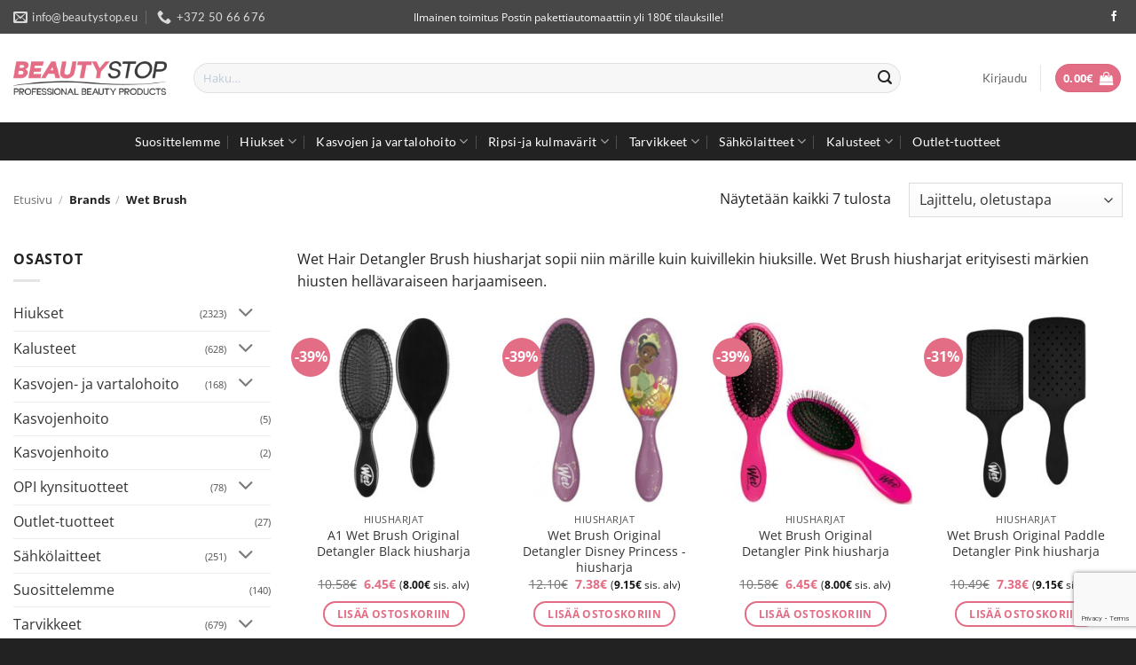

--- FILE ---
content_type: text/html; charset=UTF-8
request_url: https://beautystop.eu/shop/brand/wet-brush/
body_size: 40576
content:
<!DOCTYPE html>
<html lang="fi" class="loading-site no-js">
<head>
	<meta charset="UTF-8" />
	<link rel="profile" href="http://gmpg.org/xfn/11" />
	<link rel="pingback" href="https://beautystop.eu/xmlrpc.php" />

	<script>(function(html){html.className = html.className.replace(/\bno-js\b/,'js')})(document.documentElement);</script>
<meta name='robots' content='index, follow, max-image-preview:large, max-snippet:-1, max-video-preview:-1' />
<meta name="viewport" content="width=device-width, initial-scale=1" />
	<!-- This site is optimized with the Yoast SEO plugin v26.6 - https://yoast.com/wordpress/plugins/seo/ -->
	<title>Wet Brush - Beautystop</title>
	<meta name="description" content="Wet Brush hiusharjat. Wet Hair Detangler Brush hiusharjat sopii niin märille kuin kuivillekin hiuksille. Wet Brush hiusharjat erityisesti märkien hiusten hellävaraiseen harjaamiseen. Wet Brush hiusharjat." />
	<link rel="canonical" href="https://beautystop.eu/shop/brand/wet-brush/" />
	<meta property="og:locale" content="fi_FI" />
	<meta property="og:type" content="article" />
	<meta property="og:title" content="Wet Brush - Beautystop" />
	<meta property="og:description" content="Wet Brush hiusharjat. Wet Hair Detangler Brush hiusharjat sopii niin märille kuin kuivillekin hiuksille. Wet Brush hiusharjat erityisesti märkien hiusten hellävaraiseen harjaamiseen. Wet Brush hiusharjat." />
	<meta property="og:url" content="https://beautystop.eu/shop/brand/wet-brush/" />
	<meta property="og:site_name" content="Beautystop" />
	<meta property="og:image" content="https://beautystop.eu/wp-content/uploads/2024/11/favicon.png" />
	<meta property="og:image:width" content="512" />
	<meta property="og:image:height" content="512" />
	<meta property="og:image:type" content="image/png" />
	<meta name="twitter:card" content="summary_large_image" />
	<script type="application/ld+json" class="yoast-schema-graph">{"@context":"https://schema.org","@graph":[{"@type":"CollectionPage","@id":"https://beautystop.eu/shop/brand/wet-brush/","url":"https://beautystop.eu/shop/brand/wet-brush/","name":"Wet Brush - Beautystop","isPartOf":{"@id":"https://beautystop.eu/#website"},"primaryImageOfPage":{"@id":"https://beautystop.eu/shop/brand/wet-brush/#primaryimage"},"image":{"@id":"https://beautystop.eu/shop/brand/wet-brush/#primaryimage"},"thumbnailUrl":"https://beautystop.eu/wp-content/uploads/2023/03/Wet-Brush-Original-Detangler-Black-hiusharja.-Wet-Brush-hiusharjat..jpg","description":"Wet Brush hiusharjat. Wet Hair Detangler Brush hiusharjat sopii niin märille kuin kuivillekin hiuksille. Wet Brush hiusharjat erityisesti märkien hiusten hellävaraiseen harjaamiseen. Wet Brush hiusharjat.","breadcrumb":{"@id":"https://beautystop.eu/shop/brand/wet-brush/#breadcrumb"},"inLanguage":"fi"},{"@type":"ImageObject","inLanguage":"fi","@id":"https://beautystop.eu/shop/brand/wet-brush/#primaryimage","url":"https://beautystop.eu/wp-content/uploads/2023/03/Wet-Brush-Original-Detangler-Black-hiusharja.-Wet-Brush-hiusharjat..jpg","contentUrl":"https://beautystop.eu/wp-content/uploads/2023/03/Wet-Brush-Original-Detangler-Black-hiusharja.-Wet-Brush-hiusharjat..jpg","width":2000,"height":2000,"caption":"Wet Brush Original Detangler Black hiusharja. Wet Brush hiusharjat."},{"@type":"BreadcrumbList","@id":"https://beautystop.eu/shop/brand/wet-brush/#breadcrumb","itemListElement":[{"@type":"ListItem","position":1,"name":"Etusivu","item":"https://beautystop.eu/"},{"@type":"ListItem","position":2,"name":"Wet Brush"}]},{"@type":"WebSite","@id":"https://beautystop.eu/#website","url":"https://beautystop.eu/","name":"Beautystop","description":"Beauty store for professionals","publisher":{"@id":"https://beautystop.eu/#organization"},"potentialAction":[{"@type":"SearchAction","target":{"@type":"EntryPoint","urlTemplate":"https://beautystop.eu/?s={search_term_string}"},"query-input":{"@type":"PropertyValueSpecification","valueRequired":true,"valueName":"search_term_string"}}],"inLanguage":"fi"},{"@type":"Organization","@id":"https://beautystop.eu/#organization","name":"BeautyStop","url":"https://beautystop.eu/","logo":{"@type":"ImageObject","inLanguage":"fi","@id":"https://beautystop.eu/#/schema/logo/image/","url":"https://beautystop.eu/wp-content/uploads/2020/09/logo.jpg","contentUrl":"https://beautystop.eu/wp-content/uploads/2020/09/logo.jpg","width":741,"height":414,"caption":"BeautyStop"},"image":{"@id":"https://beautystop.eu/#/schema/logo/image/"},"sameAs":["https://www.facebook.com/beautystop.eu/"]}]}</script>
	<!-- / Yoast SEO plugin. -->


<link rel='dns-prefetch' href='//www.googletagmanager.com' />
<link rel='dns-prefetch' href='//www.google.com' />
<link rel='prefetch' href='https://beautystop.eu/wp-content/themes/flatsome/assets/js/flatsome.js?ver=e2eddd6c228105dac048' />
<link rel='prefetch' href='https://beautystop.eu/wp-content/themes/flatsome/assets/js/chunk.slider.js?ver=3.20.4' />
<link rel='prefetch' href='https://beautystop.eu/wp-content/themes/flatsome/assets/js/chunk.popups.js?ver=3.20.4' />
<link rel='prefetch' href='https://beautystop.eu/wp-content/themes/flatsome/assets/js/chunk.tooltips.js?ver=3.20.4' />
<link rel='prefetch' href='https://beautystop.eu/wp-content/themes/flatsome/assets/js/woocommerce.js?ver=1c9be63d628ff7c3ff4c' />
<link rel="alternate" type="application/rss+xml" title="Beautystop &raquo; syöte" href="https://beautystop.eu/feed/" />
<link rel="alternate" type="application/rss+xml" title="Beautystop &raquo; kommenttien syöte" href="https://beautystop.eu/comments/feed/" />
<link rel="alternate" type="application/rss+xml" title="Syöte: Beautystop &raquo; Wet Brush Brand" href="https://beautystop.eu/shop/brand/wet-brush/feed/" />
<style id='wp-img-auto-sizes-contain-inline-css' type='text/css'>
img:is([sizes=auto i],[sizes^="auto," i]){contain-intrinsic-size:3000px 1500px}
/*# sourceURL=wp-img-auto-sizes-contain-inline-css */
</style>
<link rel='stylesheet' id='woo-carrier-agents-blocks-style-css' href='https://beautystop.eu/wp-content/plugins/woo-carrier-agents/assets/css/woo-carrier-agents.css?ver=2.1.1' type='text/css' media='all' />
<style id='wp-emoji-styles-inline-css' type='text/css'>

	img.wp-smiley, img.emoji {
		display: inline !important;
		border: none !important;
		box-shadow: none !important;
		height: 1em !important;
		width: 1em !important;
		margin: 0 0.07em !important;
		vertical-align: -0.1em !important;
		background: none !important;
		padding: 0 !important;
	}
/*# sourceURL=wp-emoji-styles-inline-css */
</style>
<style id='wp-block-library-inline-css' type='text/css'>
:root{--wp-block-synced-color:#7a00df;--wp-block-synced-color--rgb:122,0,223;--wp-bound-block-color:var(--wp-block-synced-color);--wp-editor-canvas-background:#ddd;--wp-admin-theme-color:#007cba;--wp-admin-theme-color--rgb:0,124,186;--wp-admin-theme-color-darker-10:#006ba1;--wp-admin-theme-color-darker-10--rgb:0,107,160.5;--wp-admin-theme-color-darker-20:#005a87;--wp-admin-theme-color-darker-20--rgb:0,90,135;--wp-admin-border-width-focus:2px}@media (min-resolution:192dpi){:root{--wp-admin-border-width-focus:1.5px}}.wp-element-button{cursor:pointer}:root .has-very-light-gray-background-color{background-color:#eee}:root .has-very-dark-gray-background-color{background-color:#313131}:root .has-very-light-gray-color{color:#eee}:root .has-very-dark-gray-color{color:#313131}:root .has-vivid-green-cyan-to-vivid-cyan-blue-gradient-background{background:linear-gradient(135deg,#00d084,#0693e3)}:root .has-purple-crush-gradient-background{background:linear-gradient(135deg,#34e2e4,#4721fb 50%,#ab1dfe)}:root .has-hazy-dawn-gradient-background{background:linear-gradient(135deg,#faaca8,#dad0ec)}:root .has-subdued-olive-gradient-background{background:linear-gradient(135deg,#fafae1,#67a671)}:root .has-atomic-cream-gradient-background{background:linear-gradient(135deg,#fdd79a,#004a59)}:root .has-nightshade-gradient-background{background:linear-gradient(135deg,#330968,#31cdcf)}:root .has-midnight-gradient-background{background:linear-gradient(135deg,#020381,#2874fc)}:root{--wp--preset--font-size--normal:16px;--wp--preset--font-size--huge:42px}.has-regular-font-size{font-size:1em}.has-larger-font-size{font-size:2.625em}.has-normal-font-size{font-size:var(--wp--preset--font-size--normal)}.has-huge-font-size{font-size:var(--wp--preset--font-size--huge)}.has-text-align-center{text-align:center}.has-text-align-left{text-align:left}.has-text-align-right{text-align:right}.has-fit-text{white-space:nowrap!important}#end-resizable-editor-section{display:none}.aligncenter{clear:both}.items-justified-left{justify-content:flex-start}.items-justified-center{justify-content:center}.items-justified-right{justify-content:flex-end}.items-justified-space-between{justify-content:space-between}.screen-reader-text{border:0;clip-path:inset(50%);height:1px;margin:-1px;overflow:hidden;padding:0;position:absolute;width:1px;word-wrap:normal!important}.screen-reader-text:focus{background-color:#ddd;clip-path:none;color:#444;display:block;font-size:1em;height:auto;left:5px;line-height:normal;padding:15px 23px 14px;text-decoration:none;top:5px;width:auto;z-index:100000}html :where(.has-border-color){border-style:solid}html :where([style*=border-top-color]){border-top-style:solid}html :where([style*=border-right-color]){border-right-style:solid}html :where([style*=border-bottom-color]){border-bottom-style:solid}html :where([style*=border-left-color]){border-left-style:solid}html :where([style*=border-width]){border-style:solid}html :where([style*=border-top-width]){border-top-style:solid}html :where([style*=border-right-width]){border-right-style:solid}html :where([style*=border-bottom-width]){border-bottom-style:solid}html :where([style*=border-left-width]){border-left-style:solid}html :where(img[class*=wp-image-]){height:auto;max-width:100%}:where(figure){margin:0 0 1em}html :where(.is-position-sticky){--wp-admin--admin-bar--position-offset:var(--wp-admin--admin-bar--height,0px)}@media screen and (max-width:600px){html :where(.is-position-sticky){--wp-admin--admin-bar--position-offset:0px}}

/*# sourceURL=wp-block-library-inline-css */
</style><link rel='stylesheet' id='wc-blocks-style-css' href='https://beautystop.eu/wp-content/plugins/woocommerce/assets/client/blocks/wc-blocks.css?ver=wc-10.4.2' type='text/css' media='all' />
<style id='global-styles-inline-css' type='text/css'>
:root{--wp--preset--aspect-ratio--square: 1;--wp--preset--aspect-ratio--4-3: 4/3;--wp--preset--aspect-ratio--3-4: 3/4;--wp--preset--aspect-ratio--3-2: 3/2;--wp--preset--aspect-ratio--2-3: 2/3;--wp--preset--aspect-ratio--16-9: 16/9;--wp--preset--aspect-ratio--9-16: 9/16;--wp--preset--color--black: #000000;--wp--preset--color--cyan-bluish-gray: #abb8c3;--wp--preset--color--white: #ffffff;--wp--preset--color--pale-pink: #f78da7;--wp--preset--color--vivid-red: #cf2e2e;--wp--preset--color--luminous-vivid-orange: #ff6900;--wp--preset--color--luminous-vivid-amber: #fcb900;--wp--preset--color--light-green-cyan: #7bdcb5;--wp--preset--color--vivid-green-cyan: #00d084;--wp--preset--color--pale-cyan-blue: #8ed1fc;--wp--preset--color--vivid-cyan-blue: #0693e3;--wp--preset--color--vivid-purple: #9b51e0;--wp--preset--color--primary: #e36d84;--wp--preset--color--secondary: #222222;--wp--preset--color--success: #75c525;--wp--preset--color--alert: #b20000;--wp--preset--gradient--vivid-cyan-blue-to-vivid-purple: linear-gradient(135deg,rgb(6,147,227) 0%,rgb(155,81,224) 100%);--wp--preset--gradient--light-green-cyan-to-vivid-green-cyan: linear-gradient(135deg,rgb(122,220,180) 0%,rgb(0,208,130) 100%);--wp--preset--gradient--luminous-vivid-amber-to-luminous-vivid-orange: linear-gradient(135deg,rgb(252,185,0) 0%,rgb(255,105,0) 100%);--wp--preset--gradient--luminous-vivid-orange-to-vivid-red: linear-gradient(135deg,rgb(255,105,0) 0%,rgb(207,46,46) 100%);--wp--preset--gradient--very-light-gray-to-cyan-bluish-gray: linear-gradient(135deg,rgb(238,238,238) 0%,rgb(169,184,195) 100%);--wp--preset--gradient--cool-to-warm-spectrum: linear-gradient(135deg,rgb(74,234,220) 0%,rgb(151,120,209) 20%,rgb(207,42,186) 40%,rgb(238,44,130) 60%,rgb(251,105,98) 80%,rgb(254,248,76) 100%);--wp--preset--gradient--blush-light-purple: linear-gradient(135deg,rgb(255,206,236) 0%,rgb(152,150,240) 100%);--wp--preset--gradient--blush-bordeaux: linear-gradient(135deg,rgb(254,205,165) 0%,rgb(254,45,45) 50%,rgb(107,0,62) 100%);--wp--preset--gradient--luminous-dusk: linear-gradient(135deg,rgb(255,203,112) 0%,rgb(199,81,192) 50%,rgb(65,88,208) 100%);--wp--preset--gradient--pale-ocean: linear-gradient(135deg,rgb(255,245,203) 0%,rgb(182,227,212) 50%,rgb(51,167,181) 100%);--wp--preset--gradient--electric-grass: linear-gradient(135deg,rgb(202,248,128) 0%,rgb(113,206,126) 100%);--wp--preset--gradient--midnight: linear-gradient(135deg,rgb(2,3,129) 0%,rgb(40,116,252) 100%);--wp--preset--font-size--small: 13px;--wp--preset--font-size--medium: 20px;--wp--preset--font-size--large: 36px;--wp--preset--font-size--x-large: 42px;--wp--preset--spacing--20: 0.44rem;--wp--preset--spacing--30: 0.67rem;--wp--preset--spacing--40: 1rem;--wp--preset--spacing--50: 1.5rem;--wp--preset--spacing--60: 2.25rem;--wp--preset--spacing--70: 3.38rem;--wp--preset--spacing--80: 5.06rem;--wp--preset--shadow--natural: 6px 6px 9px rgba(0, 0, 0, 0.2);--wp--preset--shadow--deep: 12px 12px 50px rgba(0, 0, 0, 0.4);--wp--preset--shadow--sharp: 6px 6px 0px rgba(0, 0, 0, 0.2);--wp--preset--shadow--outlined: 6px 6px 0px -3px rgb(255, 255, 255), 6px 6px rgb(0, 0, 0);--wp--preset--shadow--crisp: 6px 6px 0px rgb(0, 0, 0);}:where(body) { margin: 0; }.wp-site-blocks > .alignleft { float: left; margin-right: 2em; }.wp-site-blocks > .alignright { float: right; margin-left: 2em; }.wp-site-blocks > .aligncenter { justify-content: center; margin-left: auto; margin-right: auto; }:where(.is-layout-flex){gap: 0.5em;}:where(.is-layout-grid){gap: 0.5em;}.is-layout-flow > .alignleft{float: left;margin-inline-start: 0;margin-inline-end: 2em;}.is-layout-flow > .alignright{float: right;margin-inline-start: 2em;margin-inline-end: 0;}.is-layout-flow > .aligncenter{margin-left: auto !important;margin-right: auto !important;}.is-layout-constrained > .alignleft{float: left;margin-inline-start: 0;margin-inline-end: 2em;}.is-layout-constrained > .alignright{float: right;margin-inline-start: 2em;margin-inline-end: 0;}.is-layout-constrained > .aligncenter{margin-left: auto !important;margin-right: auto !important;}.is-layout-constrained > :where(:not(.alignleft):not(.alignright):not(.alignfull)){margin-left: auto !important;margin-right: auto !important;}body .is-layout-flex{display: flex;}.is-layout-flex{flex-wrap: wrap;align-items: center;}.is-layout-flex > :is(*, div){margin: 0;}body .is-layout-grid{display: grid;}.is-layout-grid > :is(*, div){margin: 0;}body{padding-top: 0px;padding-right: 0px;padding-bottom: 0px;padding-left: 0px;}a:where(:not(.wp-element-button)){text-decoration: none;}:root :where(.wp-element-button, .wp-block-button__link){background-color: #32373c;border-width: 0;color: #fff;font-family: inherit;font-size: inherit;font-style: inherit;font-weight: inherit;letter-spacing: inherit;line-height: inherit;padding-top: calc(0.667em + 2px);padding-right: calc(1.333em + 2px);padding-bottom: calc(0.667em + 2px);padding-left: calc(1.333em + 2px);text-decoration: none;text-transform: inherit;}.has-black-color{color: var(--wp--preset--color--black) !important;}.has-cyan-bluish-gray-color{color: var(--wp--preset--color--cyan-bluish-gray) !important;}.has-white-color{color: var(--wp--preset--color--white) !important;}.has-pale-pink-color{color: var(--wp--preset--color--pale-pink) !important;}.has-vivid-red-color{color: var(--wp--preset--color--vivid-red) !important;}.has-luminous-vivid-orange-color{color: var(--wp--preset--color--luminous-vivid-orange) !important;}.has-luminous-vivid-amber-color{color: var(--wp--preset--color--luminous-vivid-amber) !important;}.has-light-green-cyan-color{color: var(--wp--preset--color--light-green-cyan) !important;}.has-vivid-green-cyan-color{color: var(--wp--preset--color--vivid-green-cyan) !important;}.has-pale-cyan-blue-color{color: var(--wp--preset--color--pale-cyan-blue) !important;}.has-vivid-cyan-blue-color{color: var(--wp--preset--color--vivid-cyan-blue) !important;}.has-vivid-purple-color{color: var(--wp--preset--color--vivid-purple) !important;}.has-primary-color{color: var(--wp--preset--color--primary) !important;}.has-secondary-color{color: var(--wp--preset--color--secondary) !important;}.has-success-color{color: var(--wp--preset--color--success) !important;}.has-alert-color{color: var(--wp--preset--color--alert) !important;}.has-black-background-color{background-color: var(--wp--preset--color--black) !important;}.has-cyan-bluish-gray-background-color{background-color: var(--wp--preset--color--cyan-bluish-gray) !important;}.has-white-background-color{background-color: var(--wp--preset--color--white) !important;}.has-pale-pink-background-color{background-color: var(--wp--preset--color--pale-pink) !important;}.has-vivid-red-background-color{background-color: var(--wp--preset--color--vivid-red) !important;}.has-luminous-vivid-orange-background-color{background-color: var(--wp--preset--color--luminous-vivid-orange) !important;}.has-luminous-vivid-amber-background-color{background-color: var(--wp--preset--color--luminous-vivid-amber) !important;}.has-light-green-cyan-background-color{background-color: var(--wp--preset--color--light-green-cyan) !important;}.has-vivid-green-cyan-background-color{background-color: var(--wp--preset--color--vivid-green-cyan) !important;}.has-pale-cyan-blue-background-color{background-color: var(--wp--preset--color--pale-cyan-blue) !important;}.has-vivid-cyan-blue-background-color{background-color: var(--wp--preset--color--vivid-cyan-blue) !important;}.has-vivid-purple-background-color{background-color: var(--wp--preset--color--vivid-purple) !important;}.has-primary-background-color{background-color: var(--wp--preset--color--primary) !important;}.has-secondary-background-color{background-color: var(--wp--preset--color--secondary) !important;}.has-success-background-color{background-color: var(--wp--preset--color--success) !important;}.has-alert-background-color{background-color: var(--wp--preset--color--alert) !important;}.has-black-border-color{border-color: var(--wp--preset--color--black) !important;}.has-cyan-bluish-gray-border-color{border-color: var(--wp--preset--color--cyan-bluish-gray) !important;}.has-white-border-color{border-color: var(--wp--preset--color--white) !important;}.has-pale-pink-border-color{border-color: var(--wp--preset--color--pale-pink) !important;}.has-vivid-red-border-color{border-color: var(--wp--preset--color--vivid-red) !important;}.has-luminous-vivid-orange-border-color{border-color: var(--wp--preset--color--luminous-vivid-orange) !important;}.has-luminous-vivid-amber-border-color{border-color: var(--wp--preset--color--luminous-vivid-amber) !important;}.has-light-green-cyan-border-color{border-color: var(--wp--preset--color--light-green-cyan) !important;}.has-vivid-green-cyan-border-color{border-color: var(--wp--preset--color--vivid-green-cyan) !important;}.has-pale-cyan-blue-border-color{border-color: var(--wp--preset--color--pale-cyan-blue) !important;}.has-vivid-cyan-blue-border-color{border-color: var(--wp--preset--color--vivid-cyan-blue) !important;}.has-vivid-purple-border-color{border-color: var(--wp--preset--color--vivid-purple) !important;}.has-primary-border-color{border-color: var(--wp--preset--color--primary) !important;}.has-secondary-border-color{border-color: var(--wp--preset--color--secondary) !important;}.has-success-border-color{border-color: var(--wp--preset--color--success) !important;}.has-alert-border-color{border-color: var(--wp--preset--color--alert) !important;}.has-vivid-cyan-blue-to-vivid-purple-gradient-background{background: var(--wp--preset--gradient--vivid-cyan-blue-to-vivid-purple) !important;}.has-light-green-cyan-to-vivid-green-cyan-gradient-background{background: var(--wp--preset--gradient--light-green-cyan-to-vivid-green-cyan) !important;}.has-luminous-vivid-amber-to-luminous-vivid-orange-gradient-background{background: var(--wp--preset--gradient--luminous-vivid-amber-to-luminous-vivid-orange) !important;}.has-luminous-vivid-orange-to-vivid-red-gradient-background{background: var(--wp--preset--gradient--luminous-vivid-orange-to-vivid-red) !important;}.has-very-light-gray-to-cyan-bluish-gray-gradient-background{background: var(--wp--preset--gradient--very-light-gray-to-cyan-bluish-gray) !important;}.has-cool-to-warm-spectrum-gradient-background{background: var(--wp--preset--gradient--cool-to-warm-spectrum) !important;}.has-blush-light-purple-gradient-background{background: var(--wp--preset--gradient--blush-light-purple) !important;}.has-blush-bordeaux-gradient-background{background: var(--wp--preset--gradient--blush-bordeaux) !important;}.has-luminous-dusk-gradient-background{background: var(--wp--preset--gradient--luminous-dusk) !important;}.has-pale-ocean-gradient-background{background: var(--wp--preset--gradient--pale-ocean) !important;}.has-electric-grass-gradient-background{background: var(--wp--preset--gradient--electric-grass) !important;}.has-midnight-gradient-background{background: var(--wp--preset--gradient--midnight) !important;}.has-small-font-size{font-size: var(--wp--preset--font-size--small) !important;}.has-medium-font-size{font-size: var(--wp--preset--font-size--medium) !important;}.has-large-font-size{font-size: var(--wp--preset--font-size--large) !important;}.has-x-large-font-size{font-size: var(--wp--preset--font-size--x-large) !important;}
/*# sourceURL=global-styles-inline-css */
</style>

<style id='woocommerce-inline-inline-css' type='text/css'>
.woocommerce form .form-row .required { visibility: visible; }
/*# sourceURL=woocommerce-inline-inline-css */
</style>
<link rel='stylesheet' id='flatsome-main-css' href='https://beautystop.eu/wp-content/themes/flatsome/assets/css/flatsome.css?ver=3.20.4' type='text/css' media='all' />
<style id='flatsome-main-inline-css' type='text/css'>
@font-face {
				font-family: "fl-icons";
				font-display: block;
				src: url(https://beautystop.eu/wp-content/themes/flatsome/assets/css/icons/fl-icons.eot?v=3.20.4);
				src:
					url(https://beautystop.eu/wp-content/themes/flatsome/assets/css/icons/fl-icons.eot#iefix?v=3.20.4) format("embedded-opentype"),
					url(https://beautystop.eu/wp-content/themes/flatsome/assets/css/icons/fl-icons.woff2?v=3.20.4) format("woff2"),
					url(https://beautystop.eu/wp-content/themes/flatsome/assets/css/icons/fl-icons.ttf?v=3.20.4) format("truetype"),
					url(https://beautystop.eu/wp-content/themes/flatsome/assets/css/icons/fl-icons.woff?v=3.20.4) format("woff"),
					url(https://beautystop.eu/wp-content/themes/flatsome/assets/css/icons/fl-icons.svg?v=3.20.4#fl-icons) format("svg");
			}
/*# sourceURL=flatsome-main-inline-css */
</style>
<link rel='stylesheet' id='flatsome-shop-css' href='https://beautystop.eu/wp-content/themes/flatsome/assets/css/flatsome-shop.css?ver=3.20.4' type='text/css' media='all' />
<link rel='stylesheet' id='flatsome-style-css' href='https://beautystop.eu/wp-content/themes/flatsome/style.css?ver=3.20.4' type='text/css' media='all' />
<link rel='stylesheet' id='sib-front-css-css' href='https://beautystop.eu/wp-content/plugins/mailin/css/mailin-front.css?ver=6.9' type='text/css' media='all' />
<script type="text/javascript" id="woocommerce-google-analytics-integration-gtag-js-after">
/* <![CDATA[ */
/* Google Analytics for WooCommerce (gtag.js) */
					window.dataLayer = window.dataLayer || [];
					function gtag(){dataLayer.push(arguments);}
					// Set up default consent state.
					for ( const mode of [{"analytics_storage":"denied","ad_storage":"denied","ad_user_data":"denied","ad_personalization":"denied","region":["AT","BE","BG","HR","CY","CZ","DK","EE","FI","FR","DE","GR","HU","IS","IE","IT","LV","LI","LT","LU","MT","NL","NO","PL","PT","RO","SK","SI","ES","SE","GB","CH"]}] || [] ) {
						gtag( "consent", "default", { "wait_for_update": 500, ...mode } );
					}
					gtag("js", new Date());
					gtag("set", "developer_id.dOGY3NW", true);
					gtag("config", "G-5EJFZNBME7", {"track_404":true,"allow_google_signals":false,"logged_in":false,"linker":{"domains":[],"allow_incoming":false},"custom_map":{"dimension1":"logged_in"}});
//# sourceURL=woocommerce-google-analytics-integration-gtag-js-after
/* ]]> */
</script>
<script type="text/javascript" src="https://beautystop.eu/wp-includes/js/jquery/jquery.min.js?ver=3.7.1" id="jquery-core-js"></script>
<script type="text/javascript" src="https://beautystop.eu/wp-includes/js/jquery/jquery-migrate.min.js?ver=3.4.1" id="jquery-migrate-js"></script>
<script type="text/javascript" src="https://beautystop.eu/wp-content/plugins/recaptcha-woo/js/rcfwc.js?ver=1.0" id="rcfwc-js-js" defer="defer" data-wp-strategy="defer"></script>
<script type="text/javascript" src="https://www.google.com/recaptcha/api.js?hl=fi" id="recaptcha-js" defer="defer" data-wp-strategy="defer"></script>
<script type="text/javascript" src="https://beautystop.eu/wp-content/plugins/woocommerce/assets/js/jquery-blockui/jquery.blockUI.min.js?ver=2.7.0-wc.10.4.2" id="wc-jquery-blockui-js" data-wp-strategy="defer"></script>
<script type="text/javascript" id="wc-add-to-cart-js-extra">
/* <![CDATA[ */
var wc_add_to_cart_params = {"ajax_url":"/wp-admin/admin-ajax.php","wc_ajax_url":"/?wc-ajax=%%endpoint%%","i18n_view_cart":"N\u00e4yt\u00e4 ostoskori","cart_url":"https://beautystop.eu/cart-2/","is_cart":"","cart_redirect_after_add":"no"};
//# sourceURL=wc-add-to-cart-js-extra
/* ]]> */
</script>
<script type="text/javascript" src="https://beautystop.eu/wp-content/plugins/woocommerce/assets/js/frontend/add-to-cart.min.js?ver=10.4.2" id="wc-add-to-cart-js" defer="defer" data-wp-strategy="defer"></script>
<script type="text/javascript" src="https://beautystop.eu/wp-content/plugins/woocommerce/assets/js/js-cookie/js.cookie.min.js?ver=2.1.4-wc.10.4.2" id="wc-js-cookie-js" data-wp-strategy="defer"></script>
<script type="text/javascript" id="wc-cart-fragments-js-extra">
/* <![CDATA[ */
var wc_cart_fragments_params = {"ajax_url":"/wp-admin/admin-ajax.php","wc_ajax_url":"/?wc-ajax=%%endpoint%%","cart_hash_key":"wc_cart_hash_dc352bd63e24997e6db3d9509b40c9c1","fragment_name":"wc_fragments_dc352bd63e24997e6db3d9509b40c9c1","request_timeout":"5000"};
//# sourceURL=wc-cart-fragments-js-extra
/* ]]> */
</script>
<script type="text/javascript" src="https://beautystop.eu/wp-content/plugins/woocommerce/assets/js/frontend/cart-fragments.min.js?ver=10.4.2" id="wc-cart-fragments-js" defer="defer" data-wp-strategy="defer"></script>
<script type="text/javascript" id="sib-front-js-js-extra">
/* <![CDATA[ */
var sibErrMsg = {"invalidMail":"Please fill out valid email address","requiredField":"Please fill out required fields","invalidDateFormat":"Please fill out valid date format","invalidSMSFormat":"Please fill out valid phone number"};
var ajax_sib_front_object = {"ajax_url":"https://beautystop.eu/wp-admin/admin-ajax.php","ajax_nonce":"16ff8aed68","flag_url":"https://beautystop.eu/wp-content/plugins/mailin/img/flags/"};
//# sourceURL=sib-front-js-js-extra
/* ]]> */
</script>
<script type="text/javascript" src="https://beautystop.eu/wp-content/plugins/mailin/js/mailin-front.js?ver=1762147903" id="sib-front-js-js"></script>
<link rel="https://api.w.org/" href="https://beautystop.eu/wp-json/" /><link rel="EditURI" type="application/rsd+xml" title="RSD" href="https://beautystop.eu/xmlrpc.php?rsd" />
<meta name="generator" content="WordPress 6.9" />
<meta name="generator" content="WooCommerce 10.4.2" />
<meta name="generator" content="Site Kit by Google 1.168.0" />	<noscript><style>.woocommerce-product-gallery{ opacity: 1 !important; }</style></noscript>
	<script type="text/javascript" src="https://cdn.by.wonderpush.com/sdk/1.1/wonderpush-loader.min.js" async></script>
<script type="text/javascript">
  window.WonderPush = window.WonderPush || [];
  window.WonderPush.push(['init', {"customDomain":"https:\/\/beautystop.eu\/wp-content\/plugins\/mailin\/","serviceWorkerUrl":"wonderpush-worker-loader.min.js?webKey=91c731a9a8f1510c26a12edc9ada4334923c67f4bd421c703641836ab4c3decc","frameUrl":"wonderpush.min.html","webKey":"91c731a9a8f1510c26a12edc9ada4334923c67f4bd421c703641836ab4c3decc"}]);
</script><script type="text/javascript" src="https://cdn.brevo.com/js/sdk-loader.js" async></script><script type="text/javascript">
            window.Brevo = window.Brevo || [];
            window.Brevo.push(["init", {
                client_key: "wbl1k9y31wo0ssv5ipjb2qtg",
                email_id: "",
                push: {
                    customDomain: "https://beautystop.eu\/wp-content\/plugins\/woocommerce-sendinblue-newsletter-subscription\/"
                }
            }]);
        </script><link rel="icon" href="https://beautystop.eu/wp-content/uploads/2024/11/cropped-favicon-32x32.png" sizes="32x32" />
<link rel="icon" href="https://beautystop.eu/wp-content/uploads/2024/11/cropped-favicon-192x192.png" sizes="192x192" />
<link rel="apple-touch-icon" href="https://beautystop.eu/wp-content/uploads/2024/11/cropped-favicon-180x180.png" />
<meta name="msapplication-TileImage" content="https://beautystop.eu/wp-content/uploads/2024/11/cropped-favicon-270x270.png" />
<style id="custom-css" type="text/css">:root {--primary-color: #e36d84;--fs-color-primary: #e36d84;--fs-color-secondary: #222222;--fs-color-success: #75c525;--fs-color-alert: #b20000;--fs-color-base: #222222;--fs-experimental-link-color: #333333;--fs-experimental-link-color-hover: #111;}.tooltipster-base {--tooltip-color: #fff;--tooltip-bg-color: #000;}.off-canvas-right .mfp-content, .off-canvas-left .mfp-content {--drawer-width: 300px;}.off-canvas .mfp-content.off-canvas-cart {--drawer-width: 360px;}.container-width, .full-width .ubermenu-nav, .container, .row{max-width: 1410px}.row.row-collapse{max-width: 1380px}.row.row-small{max-width: 1402.5px}.row.row-large{max-width: 1440px}.header-main{height: 100px}#logo img{max-height: 100px}#logo{width:173px;}#logo img{padding:15px 0;}.header-bottom{min-height: 43px}.header-top{min-height: 38px}.transparent .header-main{height: 30px}.transparent #logo img{max-height: 30px}.has-transparent + .page-title:first-of-type,.has-transparent + #main > .page-title,.has-transparent + #main > div > .page-title,.has-transparent + #main .page-header-wrapper:first-of-type .page-title{padding-top: 110px;}.header.show-on-scroll,.stuck .header-main{height:70px!important}.stuck #logo img{max-height: 70px!important}.search-form{ width: 90%;}.header-bg-color {background-color: #ffffff}.header-bottom {background-color: #222222}.top-bar-nav > li > a{line-height: 16px }.header-bottom-nav > li > a{line-height: 16px }@media (max-width: 549px) {.header-main{height: 70px}#logo img{max-height: 70px}}.nav-dropdown{font-size:90%}.header-top{background-color:#474747!important;}h1,h2,h3,h4,h5,h6,.heading-font{color: #222222;}body{font-size: 100%;}@media screen and (max-width: 549px){body{font-size: 90%;}}body{font-family: "Open Sans", sans-serif;}body {font-weight: 400;font-style: normal;}.nav > li > a {font-family: Lato, sans-serif;}.mobile-sidebar-levels-2 .nav > li > ul > li > a {font-family: Lato, sans-serif;}.nav > li > a,.mobile-sidebar-levels-2 .nav > li > ul > li > a {font-weight: 400;font-style: normal;}h1,h2,h3,h4,h5,h6,.heading-font, .off-canvas-center .nav-sidebar.nav-vertical > li > a{font-family: "Open Sans", sans-serif;}h1,h2,h3,h4,h5,h6,.heading-font,.banner h1,.banner h2 {font-weight: 700;font-style: normal;}.alt-font{font-family: "Dancing Script", sans-serif;}.alt-font {font-weight: 400!important;font-style: normal!important;}.breadcrumbs{text-transform: none;}.nav > li > a, .links > li > a{text-transform: none;}.header:not(.transparent) .header-bottom-nav.nav > li > a{color: #ffffff;}.badge-inner.on-sale{background-color: #e36d84}ins .woocommerce-Price-amount { color: #e36d84; }input[type='submit'], input[type="button"], button:not(.icon), .button:not(.icon){border-radius: 50px!important}@media screen and (min-width: 550px){.products .box-vertical .box-image{min-width: 247px!important;width: 247px!important;}}.footer-2{background-color: #222222}.absolute-footer, html{background-color: #222222}button[name='update_cart'] { display: none; }.nav-vertical-fly-out > li + li {border-top-width: 1px; border-top-style: solid;}/* Custom CSS Mobile */@media (max-width: 549px){.nav-sidebar .menu-item a {font-size:1em;color:#222222}}.label-new.menu-item > a:after{content:"New";}.label-hot.menu-item > a:after{content:"Hot";}.label-sale.menu-item > a:after{content:"Sale";}.label-popular.menu-item > a:after{content:"Popular";}</style>		<style type="text/css" id="wp-custom-css">
			.carrier-agents-postcode-search #carrier-agent-heading:after {
	content: url(https://beautystop.eu/wp-content/uploads/2025/01/posti60.png);
	padding-left:20px;
}

.carrier-agents-postcode-search #carrier-agent-heading {
	display: flex;
vertical-align: middle;
}


		</style>
		<style id="kirki-inline-styles">/* cyrillic-ext */
@font-face {
  font-family: 'Open Sans';
  font-style: normal;
  font-weight: 400;
  font-stretch: 100%;
  font-display: swap;
  src: url(https://beautystop.eu/wp-content/fonts/open-sans/memvYaGs126MiZpBA-UvWbX2vVnXBbObj2OVTSKmu1aB.woff2) format('woff2');
  unicode-range: U+0460-052F, U+1C80-1C8A, U+20B4, U+2DE0-2DFF, U+A640-A69F, U+FE2E-FE2F;
}
/* cyrillic */
@font-face {
  font-family: 'Open Sans';
  font-style: normal;
  font-weight: 400;
  font-stretch: 100%;
  font-display: swap;
  src: url(https://beautystop.eu/wp-content/fonts/open-sans/memvYaGs126MiZpBA-UvWbX2vVnXBbObj2OVTSumu1aB.woff2) format('woff2');
  unicode-range: U+0301, U+0400-045F, U+0490-0491, U+04B0-04B1, U+2116;
}
/* greek-ext */
@font-face {
  font-family: 'Open Sans';
  font-style: normal;
  font-weight: 400;
  font-stretch: 100%;
  font-display: swap;
  src: url(https://beautystop.eu/wp-content/fonts/open-sans/memvYaGs126MiZpBA-UvWbX2vVnXBbObj2OVTSOmu1aB.woff2) format('woff2');
  unicode-range: U+1F00-1FFF;
}
/* greek */
@font-face {
  font-family: 'Open Sans';
  font-style: normal;
  font-weight: 400;
  font-stretch: 100%;
  font-display: swap;
  src: url(https://beautystop.eu/wp-content/fonts/open-sans/memvYaGs126MiZpBA-UvWbX2vVnXBbObj2OVTSymu1aB.woff2) format('woff2');
  unicode-range: U+0370-0377, U+037A-037F, U+0384-038A, U+038C, U+038E-03A1, U+03A3-03FF;
}
/* hebrew */
@font-face {
  font-family: 'Open Sans';
  font-style: normal;
  font-weight: 400;
  font-stretch: 100%;
  font-display: swap;
  src: url(https://beautystop.eu/wp-content/fonts/open-sans/memvYaGs126MiZpBA-UvWbX2vVnXBbObj2OVTS2mu1aB.woff2) format('woff2');
  unicode-range: U+0307-0308, U+0590-05FF, U+200C-2010, U+20AA, U+25CC, U+FB1D-FB4F;
}
/* math */
@font-face {
  font-family: 'Open Sans';
  font-style: normal;
  font-weight: 400;
  font-stretch: 100%;
  font-display: swap;
  src: url(https://beautystop.eu/wp-content/fonts/open-sans/memvYaGs126MiZpBA-UvWbX2vVnXBbObj2OVTVOmu1aB.woff2) format('woff2');
  unicode-range: U+0302-0303, U+0305, U+0307-0308, U+0310, U+0312, U+0315, U+031A, U+0326-0327, U+032C, U+032F-0330, U+0332-0333, U+0338, U+033A, U+0346, U+034D, U+0391-03A1, U+03A3-03A9, U+03B1-03C9, U+03D1, U+03D5-03D6, U+03F0-03F1, U+03F4-03F5, U+2016-2017, U+2034-2038, U+203C, U+2040, U+2043, U+2047, U+2050, U+2057, U+205F, U+2070-2071, U+2074-208E, U+2090-209C, U+20D0-20DC, U+20E1, U+20E5-20EF, U+2100-2112, U+2114-2115, U+2117-2121, U+2123-214F, U+2190, U+2192, U+2194-21AE, U+21B0-21E5, U+21F1-21F2, U+21F4-2211, U+2213-2214, U+2216-22FF, U+2308-230B, U+2310, U+2319, U+231C-2321, U+2336-237A, U+237C, U+2395, U+239B-23B7, U+23D0, U+23DC-23E1, U+2474-2475, U+25AF, U+25B3, U+25B7, U+25BD, U+25C1, U+25CA, U+25CC, U+25FB, U+266D-266F, U+27C0-27FF, U+2900-2AFF, U+2B0E-2B11, U+2B30-2B4C, U+2BFE, U+3030, U+FF5B, U+FF5D, U+1D400-1D7FF, U+1EE00-1EEFF;
}
/* symbols */
@font-face {
  font-family: 'Open Sans';
  font-style: normal;
  font-weight: 400;
  font-stretch: 100%;
  font-display: swap;
  src: url(https://beautystop.eu/wp-content/fonts/open-sans/memvYaGs126MiZpBA-UvWbX2vVnXBbObj2OVTUGmu1aB.woff2) format('woff2');
  unicode-range: U+0001-000C, U+000E-001F, U+007F-009F, U+20DD-20E0, U+20E2-20E4, U+2150-218F, U+2190, U+2192, U+2194-2199, U+21AF, U+21E6-21F0, U+21F3, U+2218-2219, U+2299, U+22C4-22C6, U+2300-243F, U+2440-244A, U+2460-24FF, U+25A0-27BF, U+2800-28FF, U+2921-2922, U+2981, U+29BF, U+29EB, U+2B00-2BFF, U+4DC0-4DFF, U+FFF9-FFFB, U+10140-1018E, U+10190-1019C, U+101A0, U+101D0-101FD, U+102E0-102FB, U+10E60-10E7E, U+1D2C0-1D2D3, U+1D2E0-1D37F, U+1F000-1F0FF, U+1F100-1F1AD, U+1F1E6-1F1FF, U+1F30D-1F30F, U+1F315, U+1F31C, U+1F31E, U+1F320-1F32C, U+1F336, U+1F378, U+1F37D, U+1F382, U+1F393-1F39F, U+1F3A7-1F3A8, U+1F3AC-1F3AF, U+1F3C2, U+1F3C4-1F3C6, U+1F3CA-1F3CE, U+1F3D4-1F3E0, U+1F3ED, U+1F3F1-1F3F3, U+1F3F5-1F3F7, U+1F408, U+1F415, U+1F41F, U+1F426, U+1F43F, U+1F441-1F442, U+1F444, U+1F446-1F449, U+1F44C-1F44E, U+1F453, U+1F46A, U+1F47D, U+1F4A3, U+1F4B0, U+1F4B3, U+1F4B9, U+1F4BB, U+1F4BF, U+1F4C8-1F4CB, U+1F4D6, U+1F4DA, U+1F4DF, U+1F4E3-1F4E6, U+1F4EA-1F4ED, U+1F4F7, U+1F4F9-1F4FB, U+1F4FD-1F4FE, U+1F503, U+1F507-1F50B, U+1F50D, U+1F512-1F513, U+1F53E-1F54A, U+1F54F-1F5FA, U+1F610, U+1F650-1F67F, U+1F687, U+1F68D, U+1F691, U+1F694, U+1F698, U+1F6AD, U+1F6B2, U+1F6B9-1F6BA, U+1F6BC, U+1F6C6-1F6CF, U+1F6D3-1F6D7, U+1F6E0-1F6EA, U+1F6F0-1F6F3, U+1F6F7-1F6FC, U+1F700-1F7FF, U+1F800-1F80B, U+1F810-1F847, U+1F850-1F859, U+1F860-1F887, U+1F890-1F8AD, U+1F8B0-1F8BB, U+1F8C0-1F8C1, U+1F900-1F90B, U+1F93B, U+1F946, U+1F984, U+1F996, U+1F9E9, U+1FA00-1FA6F, U+1FA70-1FA7C, U+1FA80-1FA89, U+1FA8F-1FAC6, U+1FACE-1FADC, U+1FADF-1FAE9, U+1FAF0-1FAF8, U+1FB00-1FBFF;
}
/* vietnamese */
@font-face {
  font-family: 'Open Sans';
  font-style: normal;
  font-weight: 400;
  font-stretch: 100%;
  font-display: swap;
  src: url(https://beautystop.eu/wp-content/fonts/open-sans/memvYaGs126MiZpBA-UvWbX2vVnXBbObj2OVTSCmu1aB.woff2) format('woff2');
  unicode-range: U+0102-0103, U+0110-0111, U+0128-0129, U+0168-0169, U+01A0-01A1, U+01AF-01B0, U+0300-0301, U+0303-0304, U+0308-0309, U+0323, U+0329, U+1EA0-1EF9, U+20AB;
}
/* latin-ext */
@font-face {
  font-family: 'Open Sans';
  font-style: normal;
  font-weight: 400;
  font-stretch: 100%;
  font-display: swap;
  src: url(https://beautystop.eu/wp-content/fonts/open-sans/memvYaGs126MiZpBA-UvWbX2vVnXBbObj2OVTSGmu1aB.woff2) format('woff2');
  unicode-range: U+0100-02BA, U+02BD-02C5, U+02C7-02CC, U+02CE-02D7, U+02DD-02FF, U+0304, U+0308, U+0329, U+1D00-1DBF, U+1E00-1E9F, U+1EF2-1EFF, U+2020, U+20A0-20AB, U+20AD-20C0, U+2113, U+2C60-2C7F, U+A720-A7FF;
}
/* latin */
@font-face {
  font-family: 'Open Sans';
  font-style: normal;
  font-weight: 400;
  font-stretch: 100%;
  font-display: swap;
  src: url(https://beautystop.eu/wp-content/fonts/open-sans/memvYaGs126MiZpBA-UvWbX2vVnXBbObj2OVTS-muw.woff2) format('woff2');
  unicode-range: U+0000-00FF, U+0131, U+0152-0153, U+02BB-02BC, U+02C6, U+02DA, U+02DC, U+0304, U+0308, U+0329, U+2000-206F, U+20AC, U+2122, U+2191, U+2193, U+2212, U+2215, U+FEFF, U+FFFD;
}
/* cyrillic-ext */
@font-face {
  font-family: 'Open Sans';
  font-style: normal;
  font-weight: 700;
  font-stretch: 100%;
  font-display: swap;
  src: url(https://beautystop.eu/wp-content/fonts/open-sans/memvYaGs126MiZpBA-UvWbX2vVnXBbObj2OVTSKmu1aB.woff2) format('woff2');
  unicode-range: U+0460-052F, U+1C80-1C8A, U+20B4, U+2DE0-2DFF, U+A640-A69F, U+FE2E-FE2F;
}
/* cyrillic */
@font-face {
  font-family: 'Open Sans';
  font-style: normal;
  font-weight: 700;
  font-stretch: 100%;
  font-display: swap;
  src: url(https://beautystop.eu/wp-content/fonts/open-sans/memvYaGs126MiZpBA-UvWbX2vVnXBbObj2OVTSumu1aB.woff2) format('woff2');
  unicode-range: U+0301, U+0400-045F, U+0490-0491, U+04B0-04B1, U+2116;
}
/* greek-ext */
@font-face {
  font-family: 'Open Sans';
  font-style: normal;
  font-weight: 700;
  font-stretch: 100%;
  font-display: swap;
  src: url(https://beautystop.eu/wp-content/fonts/open-sans/memvYaGs126MiZpBA-UvWbX2vVnXBbObj2OVTSOmu1aB.woff2) format('woff2');
  unicode-range: U+1F00-1FFF;
}
/* greek */
@font-face {
  font-family: 'Open Sans';
  font-style: normal;
  font-weight: 700;
  font-stretch: 100%;
  font-display: swap;
  src: url(https://beautystop.eu/wp-content/fonts/open-sans/memvYaGs126MiZpBA-UvWbX2vVnXBbObj2OVTSymu1aB.woff2) format('woff2');
  unicode-range: U+0370-0377, U+037A-037F, U+0384-038A, U+038C, U+038E-03A1, U+03A3-03FF;
}
/* hebrew */
@font-face {
  font-family: 'Open Sans';
  font-style: normal;
  font-weight: 700;
  font-stretch: 100%;
  font-display: swap;
  src: url(https://beautystop.eu/wp-content/fonts/open-sans/memvYaGs126MiZpBA-UvWbX2vVnXBbObj2OVTS2mu1aB.woff2) format('woff2');
  unicode-range: U+0307-0308, U+0590-05FF, U+200C-2010, U+20AA, U+25CC, U+FB1D-FB4F;
}
/* math */
@font-face {
  font-family: 'Open Sans';
  font-style: normal;
  font-weight: 700;
  font-stretch: 100%;
  font-display: swap;
  src: url(https://beautystop.eu/wp-content/fonts/open-sans/memvYaGs126MiZpBA-UvWbX2vVnXBbObj2OVTVOmu1aB.woff2) format('woff2');
  unicode-range: U+0302-0303, U+0305, U+0307-0308, U+0310, U+0312, U+0315, U+031A, U+0326-0327, U+032C, U+032F-0330, U+0332-0333, U+0338, U+033A, U+0346, U+034D, U+0391-03A1, U+03A3-03A9, U+03B1-03C9, U+03D1, U+03D5-03D6, U+03F0-03F1, U+03F4-03F5, U+2016-2017, U+2034-2038, U+203C, U+2040, U+2043, U+2047, U+2050, U+2057, U+205F, U+2070-2071, U+2074-208E, U+2090-209C, U+20D0-20DC, U+20E1, U+20E5-20EF, U+2100-2112, U+2114-2115, U+2117-2121, U+2123-214F, U+2190, U+2192, U+2194-21AE, U+21B0-21E5, U+21F1-21F2, U+21F4-2211, U+2213-2214, U+2216-22FF, U+2308-230B, U+2310, U+2319, U+231C-2321, U+2336-237A, U+237C, U+2395, U+239B-23B7, U+23D0, U+23DC-23E1, U+2474-2475, U+25AF, U+25B3, U+25B7, U+25BD, U+25C1, U+25CA, U+25CC, U+25FB, U+266D-266F, U+27C0-27FF, U+2900-2AFF, U+2B0E-2B11, U+2B30-2B4C, U+2BFE, U+3030, U+FF5B, U+FF5D, U+1D400-1D7FF, U+1EE00-1EEFF;
}
/* symbols */
@font-face {
  font-family: 'Open Sans';
  font-style: normal;
  font-weight: 700;
  font-stretch: 100%;
  font-display: swap;
  src: url(https://beautystop.eu/wp-content/fonts/open-sans/memvYaGs126MiZpBA-UvWbX2vVnXBbObj2OVTUGmu1aB.woff2) format('woff2');
  unicode-range: U+0001-000C, U+000E-001F, U+007F-009F, U+20DD-20E0, U+20E2-20E4, U+2150-218F, U+2190, U+2192, U+2194-2199, U+21AF, U+21E6-21F0, U+21F3, U+2218-2219, U+2299, U+22C4-22C6, U+2300-243F, U+2440-244A, U+2460-24FF, U+25A0-27BF, U+2800-28FF, U+2921-2922, U+2981, U+29BF, U+29EB, U+2B00-2BFF, U+4DC0-4DFF, U+FFF9-FFFB, U+10140-1018E, U+10190-1019C, U+101A0, U+101D0-101FD, U+102E0-102FB, U+10E60-10E7E, U+1D2C0-1D2D3, U+1D2E0-1D37F, U+1F000-1F0FF, U+1F100-1F1AD, U+1F1E6-1F1FF, U+1F30D-1F30F, U+1F315, U+1F31C, U+1F31E, U+1F320-1F32C, U+1F336, U+1F378, U+1F37D, U+1F382, U+1F393-1F39F, U+1F3A7-1F3A8, U+1F3AC-1F3AF, U+1F3C2, U+1F3C4-1F3C6, U+1F3CA-1F3CE, U+1F3D4-1F3E0, U+1F3ED, U+1F3F1-1F3F3, U+1F3F5-1F3F7, U+1F408, U+1F415, U+1F41F, U+1F426, U+1F43F, U+1F441-1F442, U+1F444, U+1F446-1F449, U+1F44C-1F44E, U+1F453, U+1F46A, U+1F47D, U+1F4A3, U+1F4B0, U+1F4B3, U+1F4B9, U+1F4BB, U+1F4BF, U+1F4C8-1F4CB, U+1F4D6, U+1F4DA, U+1F4DF, U+1F4E3-1F4E6, U+1F4EA-1F4ED, U+1F4F7, U+1F4F9-1F4FB, U+1F4FD-1F4FE, U+1F503, U+1F507-1F50B, U+1F50D, U+1F512-1F513, U+1F53E-1F54A, U+1F54F-1F5FA, U+1F610, U+1F650-1F67F, U+1F687, U+1F68D, U+1F691, U+1F694, U+1F698, U+1F6AD, U+1F6B2, U+1F6B9-1F6BA, U+1F6BC, U+1F6C6-1F6CF, U+1F6D3-1F6D7, U+1F6E0-1F6EA, U+1F6F0-1F6F3, U+1F6F7-1F6FC, U+1F700-1F7FF, U+1F800-1F80B, U+1F810-1F847, U+1F850-1F859, U+1F860-1F887, U+1F890-1F8AD, U+1F8B0-1F8BB, U+1F8C0-1F8C1, U+1F900-1F90B, U+1F93B, U+1F946, U+1F984, U+1F996, U+1F9E9, U+1FA00-1FA6F, U+1FA70-1FA7C, U+1FA80-1FA89, U+1FA8F-1FAC6, U+1FACE-1FADC, U+1FADF-1FAE9, U+1FAF0-1FAF8, U+1FB00-1FBFF;
}
/* vietnamese */
@font-face {
  font-family: 'Open Sans';
  font-style: normal;
  font-weight: 700;
  font-stretch: 100%;
  font-display: swap;
  src: url(https://beautystop.eu/wp-content/fonts/open-sans/memvYaGs126MiZpBA-UvWbX2vVnXBbObj2OVTSCmu1aB.woff2) format('woff2');
  unicode-range: U+0102-0103, U+0110-0111, U+0128-0129, U+0168-0169, U+01A0-01A1, U+01AF-01B0, U+0300-0301, U+0303-0304, U+0308-0309, U+0323, U+0329, U+1EA0-1EF9, U+20AB;
}
/* latin-ext */
@font-face {
  font-family: 'Open Sans';
  font-style: normal;
  font-weight: 700;
  font-stretch: 100%;
  font-display: swap;
  src: url(https://beautystop.eu/wp-content/fonts/open-sans/memvYaGs126MiZpBA-UvWbX2vVnXBbObj2OVTSGmu1aB.woff2) format('woff2');
  unicode-range: U+0100-02BA, U+02BD-02C5, U+02C7-02CC, U+02CE-02D7, U+02DD-02FF, U+0304, U+0308, U+0329, U+1D00-1DBF, U+1E00-1E9F, U+1EF2-1EFF, U+2020, U+20A0-20AB, U+20AD-20C0, U+2113, U+2C60-2C7F, U+A720-A7FF;
}
/* latin */
@font-face {
  font-family: 'Open Sans';
  font-style: normal;
  font-weight: 700;
  font-stretch: 100%;
  font-display: swap;
  src: url(https://beautystop.eu/wp-content/fonts/open-sans/memvYaGs126MiZpBA-UvWbX2vVnXBbObj2OVTS-muw.woff2) format('woff2');
  unicode-range: U+0000-00FF, U+0131, U+0152-0153, U+02BB-02BC, U+02C6, U+02DA, U+02DC, U+0304, U+0308, U+0329, U+2000-206F, U+20AC, U+2122, U+2191, U+2193, U+2212, U+2215, U+FEFF, U+FFFD;
}/* latin-ext */
@font-face {
  font-family: 'Lato';
  font-style: normal;
  font-weight: 400;
  font-display: swap;
  src: url(https://beautystop.eu/wp-content/fonts/lato/S6uyw4BMUTPHjxAwXjeu.woff2) format('woff2');
  unicode-range: U+0100-02BA, U+02BD-02C5, U+02C7-02CC, U+02CE-02D7, U+02DD-02FF, U+0304, U+0308, U+0329, U+1D00-1DBF, U+1E00-1E9F, U+1EF2-1EFF, U+2020, U+20A0-20AB, U+20AD-20C0, U+2113, U+2C60-2C7F, U+A720-A7FF;
}
/* latin */
@font-face {
  font-family: 'Lato';
  font-style: normal;
  font-weight: 400;
  font-display: swap;
  src: url(https://beautystop.eu/wp-content/fonts/lato/S6uyw4BMUTPHjx4wXg.woff2) format('woff2');
  unicode-range: U+0000-00FF, U+0131, U+0152-0153, U+02BB-02BC, U+02C6, U+02DA, U+02DC, U+0304, U+0308, U+0329, U+2000-206F, U+20AC, U+2122, U+2191, U+2193, U+2212, U+2215, U+FEFF, U+FFFD;
}/* vietnamese */
@font-face {
  font-family: 'Dancing Script';
  font-style: normal;
  font-weight: 400;
  font-display: swap;
  src: url(https://beautystop.eu/wp-content/fonts/dancing-script/If2cXTr6YS-zF4S-kcSWSVi_sxjsohD9F50Ruu7BMSo3Rep8ltA.woff2) format('woff2');
  unicode-range: U+0102-0103, U+0110-0111, U+0128-0129, U+0168-0169, U+01A0-01A1, U+01AF-01B0, U+0300-0301, U+0303-0304, U+0308-0309, U+0323, U+0329, U+1EA0-1EF9, U+20AB;
}
/* latin-ext */
@font-face {
  font-family: 'Dancing Script';
  font-style: normal;
  font-weight: 400;
  font-display: swap;
  src: url(https://beautystop.eu/wp-content/fonts/dancing-script/If2cXTr6YS-zF4S-kcSWSVi_sxjsohD9F50Ruu7BMSo3ROp8ltA.woff2) format('woff2');
  unicode-range: U+0100-02BA, U+02BD-02C5, U+02C7-02CC, U+02CE-02D7, U+02DD-02FF, U+0304, U+0308, U+0329, U+1D00-1DBF, U+1E00-1E9F, U+1EF2-1EFF, U+2020, U+20A0-20AB, U+20AD-20C0, U+2113, U+2C60-2C7F, U+A720-A7FF;
}
/* latin */
@font-face {
  font-family: 'Dancing Script';
  font-style: normal;
  font-weight: 400;
  font-display: swap;
  src: url(https://beautystop.eu/wp-content/fonts/dancing-script/If2cXTr6YS-zF4S-kcSWSVi_sxjsohD9F50Ruu7BMSo3Sup8.woff2) format('woff2');
  unicode-range: U+0000-00FF, U+0131, U+0152-0153, U+02BB-02BC, U+02C6, U+02DA, U+02DC, U+0304, U+0308, U+0329, U+2000-206F, U+20AC, U+2122, U+2191, U+2193, U+2212, U+2215, U+FEFF, U+FFFD;
}</style></head>

<body class="archive tax-brand term-wet-brush term-1173 wp-theme-flatsome theme-flatsome woocommerce woocommerce-page woocommerce-no-js lightbox nav-dropdown-has-arrow nav-dropdown-has-shadow nav-dropdown-has-border">


<a class="skip-link screen-reader-text" href="#main">Skip to content</a>

<div id="wrapper">

	
	<header id="header" class="header has-sticky sticky-jump">
		<div class="header-wrapper">
			<div id="top-bar" class="header-top hide-for-sticky nav-dark flex-has-center">
    <div class="flex-row container">
      <div class="flex-col hide-for-medium flex-left">
          <ul class="nav nav-left medium-nav-center nav-small  nav-">
              <li class="header-contact-wrapper">
		<ul id="header-contact" class="nav medium-nav-center nav-divided nav-uppercase header-contact">
		
						<li>
			  <a href="mailto:info@beautystop.eu" class="tooltip" title="info@beautystop.eu">
				  <i class="icon-envelop" aria-hidden="true" style="font-size:16px;"></i>			       <span>
			       	info@beautystop.eu			       </span>
			  </a>
			</li>
			
			
						<li>
			  <a href="tel:+372 50 66 676" class="tooltip" title="+372 50 66 676">
			     <i class="icon-phone" aria-hidden="true" style="font-size:16px;"></i>			      <span>+372 50 66 676</span>
			  </a>
			</li>
			
				</ul>
</li>
          </ul>
      </div>

      <div class="flex-col hide-for-medium flex-center">
          <ul class="nav nav-center nav-small  nav-">
              <li class="html custom html_topbar_left"><p style="text-align:center;">Ilmainen toimitus Postin pakettiautomaattiin yli 180€ tilauksille!</p></li>          </ul>
      </div>

      <div class="flex-col hide-for-medium flex-right">
         <ul class="nav top-bar-nav nav-right nav-small  nav-">
              <li class="html header-social-icons ml-0">
	<div class="social-icons follow-icons" ><a href="https://www.facebook.com/beautystop.eu" target="_blank" data-label="Facebook" class="icon plain tooltip facebook" title="Seuraa Facebookissa" aria-label="Seuraa Facebookissa" rel="noopener nofollow"><i class="icon-facebook" aria-hidden="true"></i></a></div></li>
          </ul>
      </div>

            <div class="flex-col show-for-medium flex-grow">
          <ul class="nav nav-center nav-small mobile-nav  nav-">
              <li class="html custom html_topbar_left"><p style="text-align:center;">Ilmainen toimitus Postin pakettiautomaattiin yli 180€ tilauksille!</p></li>          </ul>
      </div>
      
    </div>
</div>
<div id="masthead" class="header-main ">
      <div class="header-inner flex-row container logo-left medium-logo-center" role="navigation">

          <!-- Logo -->
          <div id="logo" class="flex-col logo">
            
<!-- Header logo -->
<a href="https://beautystop.eu/" title="Beautystop - Beauty store for professionals" rel="home">
		<img width="500" height="110" src="https://beautystop.eu/wp-content/uploads/2024/11/Beautystop_logo_main_500px.png" class="header_logo header-logo" alt="Beautystop"/><img  width="500" height="110" src="https://beautystop.eu/wp-content/uploads/2024/11/Beautystop_logo_main_wt_500px.jpg" class="header-logo-dark" alt="Beautystop"/></a>
          </div>

          <!-- Mobile Left Elements -->
          <div class="flex-col show-for-medium flex-left">
            <ul class="mobile-nav nav nav-left ">
              <li class="nav-icon has-icon">
			<a href="#" class="is-small" data-open="#main-menu" data-pos="left" data-bg="main-menu-overlay" role="button" aria-label="Menu" aria-controls="main-menu" aria-expanded="false" aria-haspopup="dialog" data-flatsome-role-button>
			<i class="icon-menu" aria-hidden="true"></i>					</a>
	</li>
<li class="header-search header-search-dropdown has-icon has-dropdown menu-item-has-children">
		<a href="#" aria-label="Haku" aria-haspopup="true" aria-expanded="false" aria-controls="ux-search-dropdown" class="nav-top-link is-small"><i class="icon-search" aria-hidden="true"></i></a>
		<ul id="ux-search-dropdown" class="nav-dropdown nav-dropdown-default">
	 	<li class="header-search-form search-form html relative has-icon">
	<div class="header-search-form-wrapper">
		<div class="searchform-wrapper ux-search-box relative form-flat is-normal"><form role="search" method="get" class="searchform" action="https://beautystop.eu/">
	<div class="flex-row relative">
						<div class="flex-col flex-grow">
			<label class="screen-reader-text" for="woocommerce-product-search-field-0">Etsi:</label>
			<input type="search" id="woocommerce-product-search-field-0" class="search-field mb-0" placeholder="Haku&hellip;" value="" name="s" />
			<input type="hidden" name="post_type" value="product" />
					</div>
		<div class="flex-col">
			<button type="submit" value="Haku" class="ux-search-submit submit-button secondary button  icon mb-0" aria-label="Submit">
				<i class="icon-search" aria-hidden="true"></i>			</button>
		</div>
	</div>
	<div class="live-search-results text-left z-top"></div>
</form>
</div>	</div>
</li>
	</ul>
</li>
            </ul>
          </div>

          <!-- Left Elements -->
          <div class="flex-col hide-for-medium flex-left
            flex-grow">
            <ul class="header-nav header-nav-main nav nav-left  nav-uppercase" >
              <li class="header-search-form search-form html relative has-icon">
	<div class="header-search-form-wrapper">
		<div class="searchform-wrapper ux-search-box relative form-flat is-normal"><form role="search" method="get" class="searchform" action="https://beautystop.eu/">
	<div class="flex-row relative">
						<div class="flex-col flex-grow">
			<label class="screen-reader-text" for="woocommerce-product-search-field-1">Etsi:</label>
			<input type="search" id="woocommerce-product-search-field-1" class="search-field mb-0" placeholder="Haku&hellip;" value="" name="s" />
			<input type="hidden" name="post_type" value="product" />
					</div>
		<div class="flex-col">
			<button type="submit" value="Haku" class="ux-search-submit submit-button secondary button  icon mb-0" aria-label="Submit">
				<i class="icon-search" aria-hidden="true"></i>			</button>
		</div>
	</div>
	<div class="live-search-results text-left z-top"></div>
</form>
</div>	</div>
</li>
            </ul>
          </div>

          <!-- Right Elements -->
          <div class="flex-col hide-for-medium flex-right">
            <ul class="header-nav header-nav-main nav nav-right  nav-uppercase">
              
<li class="account-item has-icon">

	<a href="https://beautystop.eu/my-account-2/" class="nav-top-link nav-top-not-logged-in is-small" title="Kirjaudu" role="button" data-open="#login-form-popup" aria-controls="login-form-popup" aria-expanded="false" aria-haspopup="dialog" data-flatsome-role-button>
					<span>
			Kirjaudu			</span>
				</a>




</li>
<li class="header-divider"></li><li class="cart-item has-icon has-dropdown">
<div class="header-button">
<a href="https://beautystop.eu/cart-2/" class="header-cart-link nav-top-link icon primary button circle is-small" title="Ostoskori" aria-label="Näytä ostoskori" aria-expanded="false" aria-haspopup="true" role="button" data-flatsome-role-button>

<span class="header-cart-title">
          <span class="cart-price"><span class="woocommerce-Price-amount amount"><bdi>0.00<span class="woocommerce-Price-currencySymbol">&euro;</span></bdi></span></span>
  </span>

    <i class="icon-shopping-bag" aria-hidden="true" data-icon-label="0"></i>  </a>
</div>
 <ul class="nav-dropdown nav-dropdown-default">
    <li class="html widget_shopping_cart">
      <div class="widget_shopping_cart_content">
        

	<div class="ux-mini-cart-empty flex flex-row-col text-center pt pb">
				<div class="ux-mini-cart-empty-icon">
			<svg aria-hidden="true" xmlns="http://www.w3.org/2000/svg" viewBox="0 0 17 19" style="opacity:.1;height:80px;">
				<path d="M8.5 0C6.7 0 5.3 1.2 5.3 2.7v2H2.1c-.3 0-.6.3-.7.7L0 18.2c0 .4.2.8.6.8h15.7c.4 0 .7-.3.7-.7v-.1L15.6 5.4c0-.3-.3-.6-.7-.6h-3.2v-2c0-1.6-1.4-2.8-3.2-2.8zM6.7 2.7c0-.8.8-1.4 1.8-1.4s1.8.6 1.8 1.4v2H6.7v-2zm7.5 3.4 1.3 11.5h-14L2.8 6.1h2.5v1.4c0 .4.3.7.7.7.4 0 .7-.3.7-.7V6.1h3.5v1.4c0 .4.3.7.7.7s.7-.3.7-.7V6.1h2.6z" fill-rule="evenodd" clip-rule="evenodd" fill="currentColor"></path>
			</svg>
		</div>
				<p class="woocommerce-mini-cart__empty-message empty">Ostoskori on tyhjä.</p>
					<p class="return-to-shop">
				<a class="button primary wc-backward" href="https://beautystop.eu/shop/">
					Takaisin kauppaan				</a>
			</p>
				</div>


      </div>
    </li>
     </ul>

</li>
            </ul>
          </div>

          <!-- Mobile Right Elements -->
          <div class="flex-col show-for-medium flex-right">
            <ul class="mobile-nav nav nav-right ">
              <li class="html header-social-icons ml-0">
	<div class="social-icons follow-icons" ><a href="https://www.facebook.com/beautystop.eu" target="_blank" data-label="Facebook" class="icon plain tooltip facebook" title="Seuraa Facebookissa" aria-label="Seuraa Facebookissa" rel="noopener nofollow"><i class="icon-facebook" aria-hidden="true"></i></a></div></li>
<li class="cart-item has-icon">

<div class="header-button">
		<a href="https://beautystop.eu/cart-2/" class="header-cart-link nav-top-link icon primary button circle is-small off-canvas-toggle" title="Ostoskori" aria-label="Näytä ostoskori" aria-expanded="false" aria-haspopup="dialog" role="button" data-open="#cart-popup" data-class="off-canvas-cart" data-pos="right" aria-controls="cart-popup" data-flatsome-role-button>

  	<i class="icon-shopping-bag" aria-hidden="true" data-icon-label="0"></i>  </a>
</div>

  <!-- Cart Sidebar Popup -->
  <div id="cart-popup" class="mfp-hide">
  <div class="cart-popup-inner inner-padding cart-popup-inner--sticky">
      <div class="cart-popup-title text-center">
          <span class="heading-font uppercase">Ostoskori</span>
          <div class="is-divider"></div>
      </div>
	  <div class="widget_shopping_cart">
		  <div class="widget_shopping_cart_content">
			  

	<div class="ux-mini-cart-empty flex flex-row-col text-center pt pb">
				<div class="ux-mini-cart-empty-icon">
			<svg aria-hidden="true" xmlns="http://www.w3.org/2000/svg" viewBox="0 0 17 19" style="opacity:.1;height:80px;">
				<path d="M8.5 0C6.7 0 5.3 1.2 5.3 2.7v2H2.1c-.3 0-.6.3-.7.7L0 18.2c0 .4.2.8.6.8h15.7c.4 0 .7-.3.7-.7v-.1L15.6 5.4c0-.3-.3-.6-.7-.6h-3.2v-2c0-1.6-1.4-2.8-3.2-2.8zM6.7 2.7c0-.8.8-1.4 1.8-1.4s1.8.6 1.8 1.4v2H6.7v-2zm7.5 3.4 1.3 11.5h-14L2.8 6.1h2.5v1.4c0 .4.3.7.7.7.4 0 .7-.3.7-.7V6.1h3.5v1.4c0 .4.3.7.7.7s.7-.3.7-.7V6.1h2.6z" fill-rule="evenodd" clip-rule="evenodd" fill="currentColor"></path>
			</svg>
		</div>
				<p class="woocommerce-mini-cart__empty-message empty">Ostoskori on tyhjä.</p>
					<p class="return-to-shop">
				<a class="button primary wc-backward" href="https://beautystop.eu/shop/">
					Takaisin kauppaan				</a>
			</p>
				</div>


		  </div>
	  </div>
               </div>
  </div>

</li>
            </ul>
          </div>

      </div>

            <div class="container"><div class="top-divider full-width"></div></div>
      </div>
<div id="wide-nav" class="header-bottom wide-nav nav-dark flex-has-center hide-for-medium">
    <div class="flex-row container">

            
                        <div class="flex-col hide-for-medium flex-center">
                <ul class="nav header-nav header-bottom-nav nav-center  nav-divided nav-size-medium nav-uppercase">
                    <li id="menu-item-26913" class="menu-item menu-item-type-taxonomy menu-item-object-product_cat menu-item-26913 menu-item-design-default"><a href="https://beautystop.eu/tuote-osasto/suosittelemme/" class="nav-top-link">Suosittelemme</a></li>
<li id="menu-item-13967" class="sarakkeet-3 menu-item menu-item-type-custom menu-item-object-custom menu-item-has-children menu-item-13967 menu-item-design-default has-dropdown"><a href="https://beautystop.eu/tuote-osasto/hiukset/" class="nav-top-link" aria-expanded="false" aria-haspopup="menu">Hiukset<i class="icon-angle-down" aria-hidden="true"></i></a>
<ul class="sub-menu nav-dropdown nav-dropdown-default">
	<li id="menu-item-51792" class="menu-item menu-item-type-custom menu-item-object-custom menu-item-has-children menu-item-51792 nav-dropdown-col"><a href="https://beautystop.eu/tuote-osasto/hiukset/">Hiukset</a>
	<ul class="sub-menu nav-column nav-dropdown-default">
		<li id="menu-item-51821" class="menu-item menu-item-type-taxonomy menu-item-object-product_cat menu-item-51821"><a href="https://beautystop.eu/tuote-osasto/hiukset/k18-hiustuotteet/">K18 hiustuotteet</a></li>
		<li id="menu-item-14012" class="menu-item menu-item-type-taxonomy menu-item-object-product_cat menu-item-14012"><a href="https://beautystop.eu/tuote-osasto/hiukset/olaplex/">Olaplex</a></li>
		<li id="menu-item-14022" class="menu-item menu-item-type-taxonomy menu-item-object-product_cat menu-item-14022"><a href="https://beautystop.eu/tuote-osasto/hiukset/wella-professional/">Wella Professional</a></li>
		<li id="menu-item-14016" class="menu-item menu-item-type-taxonomy menu-item-object-product_cat menu-item-14016"><a href="https://beautystop.eu/tuote-osasto/hiukset/schwarzkopf-professional/">Schwarzkopf Professional</a></li>
		<li id="menu-item-14004" class="menu-item menu-item-type-taxonomy menu-item-object-product_cat menu-item-14004"><a href="https://beautystop.eu/tuote-osasto/hiukset/goldwell/">Goldwell</a></li>
		<li id="menu-item-14007" class="menu-item menu-item-type-taxonomy menu-item-object-product_cat menu-item-14007"><a href="https://beautystop.eu/tuote-osasto/hiukset/kepro-kaypro-hiustuotteet/">Kepro KayPro hiustuotteet</a></li>
		<li id="menu-item-14017" class="menu-item menu-item-type-taxonomy menu-item-object-product_cat menu-item-14017"><a href="https://beautystop.eu/tuote-osasto/hiukset/sebastian/">Sebastian</a></li>
		<li id="menu-item-29568" class="menu-item menu-item-type-taxonomy menu-item-object-product_cat menu-item-29568"><a href="https://beautystop.eu/tuote-osasto/hiukset/sebastian-seb-man/">Sebastian Seb Man</a></li>
		<li id="menu-item-14019" class="menu-item menu-item-type-taxonomy menu-item-object-product_cat menu-item-14019"><a href="https://beautystop.eu/tuote-osasto/hiukset/sibel-vaalennusjauheet-ja-hapetteet/">Sibel vaalennusjauheet ja hapetteet</a></li>
		<li id="menu-item-14018" class="menu-item menu-item-type-taxonomy menu-item-object-product_cat menu-item-14018"><a href="https://beautystop.eu/tuote-osasto/hiukset/sibel-color-spray-suihkevarit/">Sibel Color Spray suihkevärit</a></li>
		<li id="menu-item-44063" class="menu-item menu-item-type-taxonomy menu-item-object-product_cat menu-item-44063"><a href="https://beautystop.eu/tuote-osasto/hiukset/loreal-professionnel-2/">L´Oréal Professionnel</a></li>
		<li id="menu-item-50103" class="menu-item menu-item-type-taxonomy menu-item-object-product_cat menu-item-50103"><a href="https://beautystop.eu/tuote-osasto/hiukset/inebrya/">Inebrya</a></li>
		<li id="menu-item-63018" class="menu-item menu-item-type-taxonomy menu-item-object-product_cat menu-item-63018"><a href="https://beautystop.eu/tuote-osasto/hiukset/chi/">CHI</a></li>
		<li id="menu-item-46826" class="menu-item menu-item-type-taxonomy menu-item-object-product_cat menu-item-46826"><a href="https://beautystop.eu/tuote-osasto/hiukset/placo-placenta-hiustenlahtoa-vastaan/">Placo Placenta hiustenlähtöä vastaan</a></li>
		<li id="menu-item-53158" class="menu-item menu-item-type-taxonomy menu-item-object-brand menu-item-53158"><a href="https://beautystop.eu/shop/brand/american-crew/">American Crew</a></li>
		<li id="menu-item-27401" class="menu-item menu-item-type-taxonomy menu-item-object-product_cat menu-item-27401"><a href="https://beautystop.eu/tuote-osasto/hiukset/kadus-professional/">Kadus Professional</a></li>
		<li id="menu-item-44059" class="menu-item menu-item-type-taxonomy menu-item-object-product_cat menu-item-44059"><a href="https://beautystop.eu/tuote-osasto/hiukset/joico/">Joico</a></li>
		<li id="menu-item-27408" class="menu-item menu-item-type-taxonomy menu-item-object-product_cat menu-item-27408"><a href="https://beautystop.eu/tuote-osasto/hiukset/nioxin/">Nioxin</a></li>
		<li id="menu-item-62953" class="menu-item menu-item-type-taxonomy menu-item-object-brand menu-item-62953"><a href="https://beautystop.eu/shop/brand/proraso/">Proraso</a></li>
		<li id="menu-item-46988" class="menu-item menu-item-type-taxonomy menu-item-object-product_cat menu-item-46988"><a href="https://beautystop.eu/tuote-osasto/hiukset/revlon-professional/">Revlon Professional</a></li>
		<li id="menu-item-45923" class="menu-item menu-item-type-taxonomy menu-item-object-product_cat menu-item-45923"><a href="https://beautystop.eu/tuote-osasto/hiukset/uppercut-deluxe-hiusvahat/">Uppercut Deluxe &#8211; hiusvahat</a></li>
		<li id="menu-item-52093" class="menu-item menu-item-type-taxonomy menu-item-object-product_cat menu-item-52093"><a href="https://beautystop.eu/tuote-osasto/tigi/">Tigi</a></li>
		<li id="menu-item-14008" class="menu-item menu-item-type-taxonomy menu-item-object-product_cat menu-item-14008"><a href="https://beautystop.eu/tuote-osasto/hiukset/lahjapakkaukset/">Lahjapakkaukset</a></li>
		<li id="menu-item-41057" class="menu-item menu-item-type-taxonomy menu-item-object-product_cat menu-item-41057"><a href="https://beautystop.eu/tuote-osasto/outlet-tuotteet/">Outlet-tuotteet</a></li>
		<li id="menu-item-39494" class="menu-item menu-item-type-taxonomy menu-item-object-product_cat menu-item-39494"><a href="https://beautystop.eu/tuote-osasto/hiukset/milk_shake/">Milk_Shake</a></li>
	</ul>
</li>
</ul>
</li>
<li id="menu-item-6385" class="sarakkeet-2 menu-item menu-item-type-taxonomy menu-item-object-product_cat menu-item-has-children menu-item-6385 menu-item-design-default has-dropdown"><a href="https://beautystop.eu/tuote-osasto/kasvojen-ja-vartalohoito/" class="nav-top-link" aria-expanded="false" aria-haspopup="menu">Kasvojen ja vartalohoito<i class="icon-angle-down" aria-hidden="true"></i></a>
<ul class="sub-menu nav-dropdown nav-dropdown-default">
	<li id="menu-item-51795" class="menu-item menu-item-type-custom menu-item-object-custom menu-item-has-children menu-item-51795 nav-dropdown-col"><a href="#">Kasvojen ja vartalohoito</a>
	<ul class="sub-menu nav-column nav-dropdown-default">
		<li id="menu-item-14036" class="menu-item menu-item-type-taxonomy menu-item-object-product_cat menu-item-14036"><a href="https://beautystop.eu/tuote-osasto/kasvojen-ja-vartalohoito/ripsiseerumit-ja-kulmakarvaseerumit/">Ripsiseerumit ja kulmakarvaseerumit</a></li>
		<li id="menu-item-14034" class="menu-item menu-item-type-taxonomy menu-item-object-product_cat menu-item-14034"><a href="https://beautystop.eu/tuote-osasto/kasvojen-ja-vartalohoito/karvanpoistotuotteet/">Karvanpoistotuotteet</a></li>
		<li id="menu-item-51952" class="menu-item menu-item-type-taxonomy menu-item-object-product_cat menu-item-51952"><a href="https://beautystop.eu/tuote-osasto/opi-tuotteet/">OPI kynsituotteet</a></li>
		<li id="menu-item-26767" class="menu-item menu-item-type-taxonomy menu-item-object-product_cat menu-item-26767"><a href="https://beautystop.eu/tuote-osasto/tarvikkeet/kauneustarvikkeet/mesoterapia-mikroneulas-tuotteet/">Mesoterapia mikroneulas tuotteet</a></li>
		<li id="menu-item-36261" class="menu-item menu-item-type-taxonomy menu-item-object-product_cat menu-item-36261"><a href="https://beautystop.eu/tuote-osasto/kalusteet/kauneushoitolalaitteet/">Kauneushoitolalaitteet</a></li>
		<li id="menu-item-28025" class="menu-item menu-item-type-taxonomy menu-item-object-product_cat menu-item-28025"><a href="https://beautystop.eu/tuote-osasto/kasvojen-ja-vartalohoito/kasienhoito/">Käsienhoito</a></li>
		<li id="menu-item-33089" class="menu-item menu-item-type-taxonomy menu-item-object-product_cat menu-item-33089"><a href="https://beautystop.eu/tuote-osasto/tarvikkeet/kauneustarvikkeet/hieronta/">Hieronta</a></li>
		<li id="menu-item-25955" class="menu-item menu-item-type-taxonomy menu-item-object-product_cat menu-item-25955"><a href="https://beautystop.eu/tuote-osasto/kasvojen-ja-vartalohoito/parranhoito-tarvikkeet/">Parranhoito tarvikkeet</a></li>
		<li id="menu-item-14035" class="menu-item menu-item-type-taxonomy menu-item-object-product_cat menu-item-14035"><a href="https://beautystop.eu/tuote-osasto/kasvojen-ja-vartalohoito/ripsi-ja-kulmavarit/">Ripsi-ja kulmavärit</a></li>
		<li id="menu-item-36647" class="menu-item menu-item-type-taxonomy menu-item-object-product_cat menu-item-36647"><a href="https://beautystop.eu/tuote-osasto/tarvikkeet/kauneustarvikkeet/make-up/">Make-up</a></li>
		<li id="menu-item-28638" class="menu-item menu-item-type-taxonomy menu-item-object-product_cat menu-item-28638"><a href="https://beautystop.eu/tuote-osasto/tarvikkeet/kauneustarvikkeet/parafiinilaitteet-ja-tarvikkeet/">Parafiinilaitteet ja tarvikkeet</a></li>
		<li id="menu-item-47790" class="menu-item menu-item-type-taxonomy menu-item-object-product_cat menu-item-47790"><a href="https://beautystop.eu/tuote-osasto/tarvikkeet/kauneustarvikkeet/jalkaraspit-ja-pedikyyri-instrumentit/">Jalkaraspit ja pedikyyri instrumentit</a></li>
		<li id="menu-item-28256" class="menu-item menu-item-type-taxonomy menu-item-object-product_cat menu-item-28256"><a href="https://beautystop.eu/tuote-osasto/kasvojen-ja-vartalohoito/kasvojenhoito-kasvojen-ja-vartalohoito/">Kasvojenhoito</a></li>
		<li id="menu-item-42055" class="menu-item menu-item-type-taxonomy menu-item-object-product_cat menu-item-42055"><a href="https://beautystop.eu/tuote-osasto/tarvikkeet/kauneustarvikkeet/tuotteet-kertakayttoon/">Tuotteet kertakäyttöön</a></li>
		<li id="menu-item-41058" class="menu-item menu-item-type-taxonomy menu-item-object-product_cat menu-item-41058"><a href="https://beautystop.eu/tuote-osasto/outlet-tuotteet/">Outlet-tuotteet</a></li>
	</ul>
</li>
</ul>
</li>
<li id="menu-item-6387" class="menu-item menu-item-type-taxonomy menu-item-object-product_cat menu-item-has-children menu-item-6387 menu-item-design-default has-dropdown"><a href="https://beautystop.eu/tuote-osasto/kasvojen-ja-vartalohoito/ripsi-ja-kulmavarit/" class="nav-top-link" aria-expanded="false" aria-haspopup="menu">Ripsi-ja kulmavärit<i class="icon-angle-down" aria-hidden="true"></i></a>
<ul class="sub-menu nav-dropdown nav-dropdown-default">
	<li id="menu-item-14044" class="menu-item menu-item-type-taxonomy menu-item-object-product_cat menu-item-14044"><a href="https://beautystop.eu/tuote-osasto/kasvojen-ja-vartalohoito/ripsi-ja-kulmavarit/refectocil-ripsivarit-ja-kulmavarit/">RefectoCil ripsivärit ja kulmavärit</a></li>
	<li id="menu-item-14043" class="menu-item menu-item-type-taxonomy menu-item-object-product_cat menu-item-14043"><a href="https://beautystop.eu/tuote-osasto/kasvojen-ja-vartalohoito/ripsi-ja-kulmavarit/hairwell-ripsi-ja-kulmavarit/">Hairwell ripsi- ja kulmavärit</a></li>
	<li id="menu-item-14045" class="menu-item menu-item-type-taxonomy menu-item-object-product_cat menu-item-14045"><a href="https://beautystop.eu/tuote-osasto/kasvojen-ja-vartalohoito/ripsi-ja-kulmavarit/schwarzkopf-bonacrom/">Schwarzkopf Bonacrom</a></li>
	<li id="menu-item-37525" class="menu-item menu-item-type-taxonomy menu-item-object-product_cat menu-item-37525"><a href="https://beautystop.eu/tuote-osasto/kasvojen-ja-vartalohoito/ripsi-ja-kulmavarit/biosmetics-intensive-ripsi-ja-kulmavarit/">Biosmetics INTENSIVE ripsi- ja kulmavärit</a></li>
	<li id="menu-item-32353" class="menu-item menu-item-type-taxonomy menu-item-object-product_cat menu-item-32353"><a href="https://beautystop.eu/tuote-osasto/kasvojen-ja-vartalohoito/ripsi-ja-kulmavarit/sibel-star-look-ion-color-brilliance/">Sibel Star Look Ion Color Brilliance</a></li>
	<li id="menu-item-27422" class="menu-item menu-item-type-taxonomy menu-item-object-product_cat menu-item-27422"><a href="https://beautystop.eu/tuote-osasto/kasvojen-ja-vartalohoito/ripsi-ja-kulmavarit/apraise-ripsi-ja-kulmavarit/">Apraise ripsi-ja kulmavärit</a></li>
</ul>
</li>
<li id="menu-item-11974" class="menu-item menu-item-type-taxonomy menu-item-object-product_cat menu-item-has-children menu-item-11974 menu-item-design-default has-dropdown"><a href="https://beautystop.eu/tuote-osasto/tarvikkeet/" class="nav-top-link" aria-expanded="false" aria-haspopup="menu">Tarvikkeet<i class="icon-angle-down" aria-hidden="true"></i></a>
<ul class="sub-menu nav-dropdown nav-dropdown-default">
	<li id="menu-item-14046" class="menu-item menu-item-type-taxonomy menu-item-object-product_cat menu-item-has-children menu-item-14046 nav-dropdown-col"><a href="https://beautystop.eu/tuote-osasto/tarvikkeet/kampaustarvikkeet/">Kampaustarvikkeet</a>
	<ul class="sub-menu nav-column nav-dropdown-default">
		<li id="menu-item-28077" class="menu-item menu-item-type-taxonomy menu-item-object-product_cat menu-item-28077"><a href="https://beautystop.eu/tuote-osasto/tarvikkeet/kampaustarvikkeet/hygienia/">Hygienia</a></li>
		<li id="menu-item-26820" class="menu-item menu-item-type-taxonomy menu-item-object-product_cat menu-item-26820"><a href="https://beautystop.eu/tuote-osasto/tarvikkeet/kampaustarvikkeet/nitriilikasineet/">Nitriilikäsineet</a></li>
		<li id="menu-item-27952" class="menu-item menu-item-type-taxonomy menu-item-object-product_cat menu-item-27952"><a href="https://beautystop.eu/tuote-osasto/tarvikkeet/kampaustarvikkeet/paperi-ja-suojatarvikkeet/">Paperi- ja suojatarvikkeet</a></li>
		<li id="menu-item-43832" class="menu-item menu-item-type-taxonomy menu-item-object-product_cat menu-item-43832"><a href="https://beautystop.eu/tuote-osasto/tarvikkeet/kauneustarvikkeet/tuotteet-kertakayttoon/">Tuotteet kertakäyttöön</a></li>
		<li id="menu-item-27946" class="menu-item menu-item-type-taxonomy menu-item-object-product_cat menu-item-27946"><a href="https://beautystop.eu/tuote-osasto/tarvikkeet/kampaustarvikkeet/foliot/">Foliot</a></li>
		<li id="menu-item-27947" class="menu-item menu-item-type-taxonomy menu-item-object-product_cat menu-item-27947"><a href="https://beautystop.eu/tuote-osasto/tarvikkeet/kampaustarvikkeet/hiusharjat/">Hiusharjat</a></li>
		<li id="menu-item-27950" class="menu-item menu-item-type-taxonomy menu-item-object-product_cat menu-item-27950"><a href="https://beautystop.eu/tuote-osasto/tarvikkeet/kampaustarvikkeet/kammat/">Kammat</a></li>
		<li id="menu-item-27958" class="menu-item menu-item-type-taxonomy menu-item-object-product_cat menu-item-27958"><a href="https://beautystop.eu/tuote-osasto/tarvikkeet/kampaustarvikkeet/sakset-veitset-ja-terat/">Sakset, veitset ja terät</a></li>
		<li id="menu-item-27949" class="menu-item menu-item-type-taxonomy menu-item-object-product_cat menu-item-27949"><a href="https://beautystop.eu/tuote-osasto/tarvikkeet/kampaustarvikkeet/hiuslenkit/">Hiuslenkit</a></li>
		<li id="menu-item-27953" class="menu-item menu-item-type-taxonomy menu-item-object-product_cat menu-item-27953"><a href="https://beautystop.eu/tuote-osasto/tarvikkeet/kampaustarvikkeet/pinnit-klipsit-ja-nutturaneulat/">Hiuspinnit, klipsit ja nutturaneulat</a></li>
		<li id="menu-item-27962" class="menu-item menu-item-type-taxonomy menu-item-object-product_cat menu-item-27962"><a href="https://beautystop.eu/tuote-osasto/tarvikkeet/kampaustarvikkeet/varitarvikkeet/">Väritarvikkeet</a></li>
		<li id="menu-item-27951" class="menu-item menu-item-type-taxonomy menu-item-object-product_cat menu-item-27951"><a href="https://beautystop.eu/tuote-osasto/tarvikkeet/kampaustarvikkeet/leikkauskapat-ja-essut/">Leikkauskapat ja essut</a></li>
		<li id="menu-item-27961" class="menu-item menu-item-type-taxonomy menu-item-object-product_cat menu-item-27961"><a href="https://beautystop.eu/tuote-osasto/tarvikkeet/kampaustarvikkeet/valkit/">Valkit</a></li>
		<li id="menu-item-27954" class="menu-item menu-item-type-taxonomy menu-item-object-product_cat menu-item-27954"><a href="https://beautystop.eu/tuote-osasto/tarvikkeet/kampaustarvikkeet/pyyhkeet/">Pyyhkeet</a></li>
		<li id="menu-item-27956" class="menu-item menu-item-type-taxonomy menu-item-object-product_cat menu-item-27956"><a href="https://beautystop.eu/tuote-osasto/tarvikkeet/kampaustarvikkeet/rullat-patukat-ja-nutturaverkot/">Rullat, patukat ja nutturaverkot</a></li>
		<li id="menu-item-27959" class="menu-item menu-item-type-taxonomy menu-item-object-product_cat menu-item-27959"><a href="https://beautystop.eu/tuote-osasto/tarvikkeet/kampaustarvikkeet/suihkepullot-niskasudit-ja-kasipeilit/">Suihkepullot, niskasudit ja käsipeilit</a></li>
		<li id="menu-item-27955" class="menu-item menu-item-type-taxonomy menu-item-object-product_cat menu-item-27955"><a href="https://beautystop.eu/tuote-osasto/tarvikkeet/kampaustarvikkeet/raitalaput/">Raitalaput</a></li>
		<li id="menu-item-27960" class="menu-item menu-item-type-taxonomy menu-item-object-product_cat menu-item-27960"><a href="https://beautystop.eu/tuote-osasto/tarvikkeet/kampaustarvikkeet/vaakat-ja-taimerit/">Vaakat ja taimerit</a></li>
		<li id="menu-item-27948" class="menu-item menu-item-type-taxonomy menu-item-object-product_cat menu-item-27948"><a href="https://beautystop.eu/tuote-osasto/tarvikkeet/kampaustarvikkeet/harjoituspaat/">Harjoituspäät</a></li>
		<li id="menu-item-41163" class="menu-item menu-item-type-taxonomy menu-item-object-product_cat menu-item-41163"><a href="https://beautystop.eu/tuote-osasto/tarvikkeet/tyotarvikelaukut/">Työtarvikelaukut</a></li>
	</ul>
</li>
	<li id="menu-item-14047" class="menu-item menu-item-type-taxonomy menu-item-object-product_cat menu-item-has-children menu-item-14047 nav-dropdown-col"><a href="https://beautystop.eu/tuote-osasto/tarvikkeet/kauneustarvikkeet/">Kauneustarvikkeet</a>
	<ul class="sub-menu nav-column nav-dropdown-default">
		<li id="menu-item-27977" class="menu-item menu-item-type-taxonomy menu-item-object-product_cat menu-item-27977"><a href="https://beautystop.eu/tuote-osasto/tarvikkeet/kampaustarvikkeet/nitriilikasineet/">Nitriilikäsineet</a></li>
		<li id="menu-item-27975" class="menu-item menu-item-type-taxonomy menu-item-object-product_cat menu-item-27975"><a href="https://beautystop.eu/tuote-osasto/tarvikkeet/kampaustarvikkeet/hygienia/">Hygienia</a></li>
		<li id="menu-item-27985" class="menu-item menu-item-type-taxonomy menu-item-object-product_cat menu-item-27985"><a href="https://beautystop.eu/tuote-osasto/tarvikkeet/kauneustarvikkeet/kynsiporat-ja-kynsipolynimurit/">Kynsiporat ja kynsipölynimurit</a></li>
		<li id="menu-item-27979" class="menu-item menu-item-type-taxonomy menu-item-object-product_cat menu-item-27979"><a href="https://beautystop.eu/tuote-osasto/tarvikkeet/kauneustarvikkeet/kynsiuunit-ja-tarvikkeet/">Kynsiuunit ja tarvikkeet</a></li>
		<li id="menu-item-27982" class="menu-item menu-item-type-taxonomy menu-item-object-product_cat menu-item-27982"><a href="https://beautystop.eu/tuote-osasto/tarvikkeet/kauneustarvikkeet/kynsiviilat-ja-hiontapalkit/">Kynsiviilat ja hiontapalkit</a></li>
		<li id="menu-item-27976" class="menu-item menu-item-type-taxonomy menu-item-object-product_cat menu-item-27976"><a href="https://beautystop.eu/tuote-osasto/tarvikkeet/kauneustarvikkeet/jalkaraspit-ja-pedikyyri-instrumentit/">Jalkaraspit ja pedikyyri instrumentit</a></li>
		<li id="menu-item-27978" class="menu-item menu-item-type-taxonomy menu-item-object-product_cat menu-item-27978"><a href="https://beautystop.eu/tuote-osasto/tarvikkeet/kauneustarvikkeet/kynsi-ja-tippileikkurit/">Kynsi- ja tippileikkurit</a></li>
		<li id="menu-item-43831" class="menu-item menu-item-type-taxonomy menu-item-object-product_cat menu-item-43831"><a href="https://beautystop.eu/tuote-osasto/tarvikkeet/kampaustarvikkeet/paperi-ja-suojatarvikkeet/">Paperi- ja suojatarvikkeet</a></li>
		<li id="menu-item-27987" class="menu-item menu-item-type-taxonomy menu-item-object-product_cat menu-item-27987"><a href="https://beautystop.eu/tuote-osasto/kasvojen-ja-vartalohoito/karvanpoistotuotteet/">Karvanpoistotuotteet</a></li>
		<li id="menu-item-27984" class="menu-item menu-item-type-taxonomy menu-item-object-product_cat menu-item-27984"><a href="https://beautystop.eu/tuote-osasto/tarvikkeet/kauneustarvikkeet/pinsetit/">Pinsetit</a></li>
		<li id="menu-item-27981" class="menu-item menu-item-type-taxonomy menu-item-object-product_cat menu-item-27981"><a href="https://beautystop.eu/tuote-osasto/tarvikkeet/kauneustarvikkeet/mesoterapia-mikroneulas-tuotteet/">Mesoterapia mikroneulas tuotteet</a></li>
		<li id="menu-item-27983" class="menu-item menu-item-type-taxonomy menu-item-object-product_cat menu-item-27983"><a href="https://beautystop.eu/tuote-osasto/tarvikkeet/kauneustarvikkeet/parafiinilaitteet-ja-tarvikkeet/">Parafiinilaitteet ja tarvikkeet</a></li>
		<li id="menu-item-27980" class="menu-item menu-item-type-taxonomy menu-item-object-product_cat menu-item-27980"><a href="https://beautystop.eu/tuote-osasto/tarvikkeet/kauneustarvikkeet/make-up/">Make-up</a></li>
		<li id="menu-item-27986" class="menu-item menu-item-type-taxonomy menu-item-object-product_cat menu-item-27986"><a href="https://beautystop.eu/tuote-osasto/tarvikkeet/kauneustarvikkeet/tuotteet-kertakayttoon/">Tuotteet kertakäyttöön</a></li>
	</ul>
</li>
	<li id="menu-item-26210" class="menu-item menu-item-type-taxonomy menu-item-object-product_cat menu-item-26210"><a href="https://beautystop.eu/tuote-osasto/tarvikkeet/kampaustarvikkeet/hygienia/">Hygienia</a></li>
	<li id="menu-item-14048" class="menu-item menu-item-type-taxonomy menu-item-object-product_cat menu-item-14048"><a href="https://beautystop.eu/tuote-osasto/tarvikkeet/tyotarvikelaukut/">Työtarvikelaukut</a></li>
	<li id="menu-item-26209" class="menu-item menu-item-type-taxonomy menu-item-object-product_cat menu-item-26209"><a href="https://beautystop.eu/tuote-osasto/tarvikkeet/kauneustarvikkeet/hieronta/">Hieronta</a></li>
	<li id="menu-item-26099" class="menu-item menu-item-type-taxonomy menu-item-object-product_cat menu-item-26099"><a href="https://beautystop.eu/tuote-osasto/outlet-tuotteet/">Outlet-tuotteet</a></li>
</ul>
</li>
<li id="menu-item-6386" class="menu-item menu-item-type-taxonomy menu-item-object-product_cat menu-item-has-children menu-item-6386 menu-item-design-default has-dropdown"><a href="https://beautystop.eu/tuote-osasto/sahkolaitteet-2/" class="nav-top-link" aria-expanded="false" aria-haspopup="menu">Sähkölaitteet<i class="icon-angle-down" aria-hidden="true"></i></a>
<ul class="sub-menu nav-dropdown nav-dropdown-default">
	<li id="menu-item-14152" class="menu-item menu-item-type-taxonomy menu-item-object-product_cat menu-item-14152"><a href="https://beautystop.eu/tuote-osasto/sahkolaitteet-2/hiustenleikkuukoneet/">Hiustenleikkuukoneet</a></li>
	<li id="menu-item-14155" class="menu-item menu-item-type-taxonomy menu-item-object-product_cat menu-item-14155"><a href="https://beautystop.eu/tuote-osasto/sahkolaitteet-2/hiustrimmerit/">Hiustrimmerit</a></li>
	<li id="menu-item-14156" class="menu-item menu-item-type-taxonomy menu-item-object-product_cat menu-item-14156"><a href="https://beautystop.eu/tuote-osasto/sahkolaitteet-2/leikkauskoneiden-varaterat/">Leikkauskoneiden varaterät</a></li>
	<li id="menu-item-52255" class="menu-item menu-item-type-taxonomy menu-item-object-product_cat menu-item-52255"><a href="https://beautystop.eu/tuote-osasto/sahkolaitteet-2/leikkaustallat/">Leikkaustallat</a></li>
	<li id="menu-item-14150" class="menu-item menu-item-type-taxonomy menu-item-object-product_cat menu-item-14150"><a href="https://beautystop.eu/tuote-osasto/sahkolaitteet-2/hiustenkuivaajat-foonit/">Hiustenkuivaajat / föönit</a></li>
	<li id="menu-item-14154" class="menu-item menu-item-type-taxonomy menu-item-object-product_cat menu-item-14154"><a href="https://beautystop.eu/tuote-osasto/sahkolaitteet-2/suoristusraudat-muotoiluraudat/">Suoristusraudat / muotoiluraudat</a></li>
	<li id="menu-item-14153" class="menu-item menu-item-type-taxonomy menu-item-object-product_cat menu-item-14153"><a href="https://beautystop.eu/tuote-osasto/sahkolaitteet-2/kreppiraudat/">Kreppiraudat</a></li>
	<li id="menu-item-14151" class="menu-item menu-item-type-taxonomy menu-item-object-product_cat menu-item-14151"><a href="https://beautystop.eu/tuote-osasto/sahkolaitteet-2/kihartimet-ja-laineraudat/">Kihartimet ja laineraudat</a></li>
	<li id="menu-item-26205" class="menu-item menu-item-type-taxonomy menu-item-object-product_cat menu-item-26205"><a href="https://beautystop.eu/tuote-osasto/kalusteet/kauneushoitolakalusteet/luuppilamput-ja-tyovalot/">Luuppilamput ja työvalot</a></li>
	<li id="menu-item-36260" class="menu-item menu-item-type-taxonomy menu-item-object-product_cat menu-item-36260"><a href="https://beautystop.eu/tuote-osasto/kalusteet/kauneushoitolalaitteet/">Kauneushoitolalaitteet</a></li>
	<li id="menu-item-26207" class="menu-item menu-item-type-taxonomy menu-item-object-product_cat menu-item-26207"><a href="https://beautystop.eu/tuote-osasto/tarvikkeet/kauneustarvikkeet/kynsiuunit-ja-tarvikkeet/">Kynsiuunit ja tarvikkeet</a></li>
	<li id="menu-item-26208" class="menu-item menu-item-type-taxonomy menu-item-object-product_cat menu-item-26208"><a href="https://beautystop.eu/tuote-osasto/tarvikkeet/kauneustarvikkeet/kynsiporat-ja-kynsipolynimurit/">Kynsiporat ja kynsipölynimurit</a></li>
	<li id="menu-item-26206" class="menu-item menu-item-type-taxonomy menu-item-object-product_cat menu-item-26206"><a href="https://beautystop.eu/tuote-osasto/kalusteet/sterilisaattorit-ja-autoklaavit/">Sterilisaattorit ja autoklaavit</a></li>
	<li id="menu-item-47771" class="menu-item menu-item-type-taxonomy menu-item-object-product_cat menu-item-47771"><a href="https://beautystop.eu/tuote-osasto/tarvikkeet/kauneustarvikkeet/vahalammittimet/">Vahalämmittimet</a></li>
	<li id="menu-item-45649" class="menu-item menu-item-type-taxonomy menu-item-object-product_cat menu-item-45649"><a href="https://beautystop.eu/tuote-osasto/kalusteet/kampaamokalusteet/hiusimurit/">Hiusimurit</a></li>
	<li id="menu-item-26212" class="menu-item menu-item-type-taxonomy menu-item-object-product_cat menu-item-26212"><a href="https://beautystop.eu/tuote-osasto/outlet-tuotteet/">Outlet-tuotteet</a></li>
</ul>
</li>
<li id="menu-item-52422" class="menu-item menu-item-type-taxonomy menu-item-object-product_cat menu-item-has-children menu-item-52422 menu-item-design-default has-dropdown"><a href="https://beautystop.eu/tuote-osasto/kalusteet/" class="nav-top-link" aria-expanded="false" aria-haspopup="menu">Kalusteet<i class="icon-angle-down" aria-hidden="true"></i></a>
<ul class="sub-menu nav-dropdown nav-dropdown-default">
	<li id="menu-item-14157" class="menu-item menu-item-type-taxonomy menu-item-object-product_cat menu-item-has-children menu-item-14157 nav-dropdown-col"><a href="https://beautystop.eu/tuote-osasto/kalusteet/kampaamokalusteet/">Kampaamokalusteet</a>
	<ul class="sub-menu nav-column nav-dropdown-default">
		<li id="menu-item-26950" class="menu-item menu-item-type-taxonomy menu-item-object-product_cat menu-item-26950"><a href="https://beautystop.eu/tuote-osasto/kalusteet/kampaamokalusteet/kampaamotuolit/">Kampaamotuolit</a></li>
		<li id="menu-item-26949" class="menu-item menu-item-type-taxonomy menu-item-object-product_cat menu-item-26949"><a href="https://beautystop.eu/tuote-osasto/kalusteet/kampaamokalusteet/pesupaikat/">Pesupaikat</a></li>
		<li id="menu-item-26956" class="menu-item menu-item-type-taxonomy menu-item-object-product_cat menu-item-26956"><a href="https://beautystop.eu/tuote-osasto/kalusteet/kampaamokalusteet/parturituolit/">Parturituolit</a></li>
		<li id="menu-item-14160" class="menu-item menu-item-type-taxonomy menu-item-object-product_cat menu-item-14160"><a href="https://beautystop.eu/tuote-osasto/kalusteet/satulatuolit-ja-tyotuolit/">Satulatuolit ja työtuolit</a></li>
		<li id="menu-item-26958" class="menu-item menu-item-type-taxonomy menu-item-object-product_cat menu-item-26958"><a href="https://beautystop.eu/tuote-osasto/kalusteet/kampaamokalusteet/kampaamon-tyotarvikevaunut/">Kampaamon työtarvikevaunut</a></li>
		<li id="menu-item-45648" class="menu-item menu-item-type-taxonomy menu-item-object-product_cat menu-item-45648"><a href="https://beautystop.eu/tuote-osasto/kalusteet/kampaamokalusteet/hiusimurit/">Hiusimurit</a></li>
		<li id="menu-item-26952" class="menu-item menu-item-type-taxonomy menu-item-object-product_cat menu-item-26952"><a href="https://beautystop.eu/tuote-osasto/kalusteet/kampaamokalusteet/kampaamon-peilipoydat/">Kampaamon peilipöydät</a></li>
		<li id="menu-item-26970" class="menu-item menu-item-type-taxonomy menu-item-object-product_cat menu-item-26970"><a href="https://beautystop.eu/tuote-osasto/kalusteet/sterilisaattorit-ja-autoklaavit/">Sterilisaattorit ja autoklaavit</a></li>
		<li id="menu-item-40407" class="menu-item menu-item-type-taxonomy menu-item-object-product_cat menu-item-40407"><a href="https://beautystop.eu/tuote-osasto/kalusteet/kauneushoitolakalusteet/luuppilamput-ja-tyovalot/">Luuppilamput ja työvalot</a></li>
		<li id="menu-item-26951" class="menu-item menu-item-type-taxonomy menu-item-object-product_cat menu-item-26951"><a href="https://beautystop.eu/tuote-osasto/kalusteet/kampaamokalusteet/lasten-kampaamotuolit/">Lasten kampaamotuolit</a></li>
		<li id="menu-item-26953" class="menu-item menu-item-type-taxonomy menu-item-object-product_cat menu-item-26953"><a href="https://beautystop.eu/tuote-osasto/kalusteet/kampaamokalusteet/allaspehmusteet/">Allaspehmusteet</a></li>
		<li id="menu-item-26955" class="menu-item menu-item-type-taxonomy menu-item-object-product_cat menu-item-26955"><a href="https://beautystop.eu/tuote-osasto/kalusteet/kampaamokalusteet/lamposatelijat-kupukuivaajat/">Lämpösätelijät ja kupukuivaajat</a></li>
		<li id="menu-item-26964" class="menu-item menu-item-type-taxonomy menu-item-object-product_cat menu-item-26964"><a href="https://beautystop.eu/tuote-osasto/kalusteet/kampaamokalusteet/jalkatuet/">Jalkatuet</a></li>
		<li id="menu-item-26971" class="menu-item menu-item-type-taxonomy menu-item-object-product_cat menu-item-26971"><a href="https://beautystop.eu/tuote-osasto/kalusteet/vastaanottotiskit/">Vastaanottotiskit</a></li>
		<li id="menu-item-26957" class="menu-item menu-item-type-taxonomy menu-item-object-product_cat menu-item-26957"><a href="https://beautystop.eu/tuote-osasto/kalusteet/kampaamokalusteet/vastaanottosohvat/">Vastaanottosohvat</a></li>
		<li id="menu-item-26954" class="menu-item menu-item-type-taxonomy menu-item-object-product_cat menu-item-26954"><a href="https://beautystop.eu/tuote-osasto/kalusteet/kampaamokalusteet/foonipidikeet/">Föönipidikeet</a></li>
		<li id="menu-item-26959" class="menu-item menu-item-type-taxonomy menu-item-object-product_cat menu-item-26959"><a href="https://beautystop.eu/tuote-osasto/kalusteet/kampaamokalusteet/varihyllyt/">Värihyllyt</a></li>
	</ul>
</li>
	<li id="menu-item-14158" class="menu-item menu-item-type-taxonomy menu-item-object-product_cat menu-item-has-children menu-item-14158 nav-dropdown-col"><a href="https://beautystop.eu/tuote-osasto/kalusteet/kauneushoitolakalusteet/">Kauneushoitola­kalusteet</a>
	<ul class="sub-menu nav-column nav-dropdown-default">
		<li id="menu-item-26961" class="menu-item menu-item-type-taxonomy menu-item-object-product_cat menu-item-26961"><a href="https://beautystop.eu/tuote-osasto/kalusteet/kauneushoitolakalusteet/hoitotuolit/">Hoitotuolit</a></li>
		<li id="menu-item-26960" class="menu-item menu-item-type-taxonomy menu-item-object-product_cat menu-item-26960"><a href="https://beautystop.eu/tuote-osasto/kalusteet/kauneushoitolakalusteet/hoitotuolin-tarvikkeet/">Hoitotuolin tarvikkeet</a></li>
		<li id="menu-item-26966" class="menu-item menu-item-type-taxonomy menu-item-object-product_cat menu-item-26966"><a href="https://beautystop.eu/tuote-osasto/kalusteet/kauneushoitolakalusteet/luuppilamput-ja-tyovalot/">Luuppilamput ja työvalot</a></li>
		<li id="menu-item-26213" class="menu-item menu-item-type-taxonomy menu-item-object-product_cat menu-item-26213"><a href="https://beautystop.eu/tuote-osasto/kalusteet/kauneushoitolalaitteet/">Kauneushoitolalaitteet</a></li>
		<li id="menu-item-26968" class="menu-item menu-item-type-taxonomy menu-item-object-product_cat menu-item-26968"><a href="https://beautystop.eu/tuote-osasto/kalusteet/kauneushoitolakalusteet/pyyhelammittimet/">Pyyhelämmittimet</a></li>
		<li id="menu-item-26969" class="menu-item menu-item-type-taxonomy menu-item-object-product_cat menu-item-26969"><a href="https://beautystop.eu/tuote-osasto/kalusteet/satulatuolit-ja-tyotuolit/">Satulatuolit ja työtuolit</a></li>
		<li id="menu-item-26965" class="menu-item menu-item-type-taxonomy menu-item-object-product_cat menu-item-26965"><a href="https://beautystop.eu/tuote-osasto/kalusteet/kauneushoitolakalusteet/hoitolan-apupoydat-ja-tarvikevaunut/">Hoitolan apupöydät ja tarvikevaunut</a></li>
		<li id="menu-item-26962" class="menu-item menu-item-type-taxonomy menu-item-object-product_cat menu-item-26962"><a href="https://beautystop.eu/tuote-osasto/kalusteet/kauneushoitolakalusteet/hoyrylaitteet/">Höyrylaitteet</a></li>
		<li id="menu-item-14161" class="menu-item menu-item-type-taxonomy menu-item-object-product_cat menu-item-14161"><a href="https://beautystop.eu/tuote-osasto/kalusteet/sterilisaattorit-ja-autoklaavit/">Sterilisaattorit ja autoklaavit</a></li>
		<li id="menu-item-26967" class="menu-item menu-item-type-taxonomy menu-item-object-product_cat menu-item-26967"><a href="https://beautystop.eu/tuote-osasto/kalusteet/kauneushoitolakalusteet/kynsipoydat/">Kynsipöydät</a></li>
		<li id="menu-item-28235" class="menu-item menu-item-type-taxonomy menu-item-object-product_cat menu-item-28235"><a href="https://beautystop.eu/tuote-osasto/tarvikkeet/kauneustarvikkeet/kynsiporat-ja-kynsipolynimurit/">Kynsiporat ja kynsipölynimurit</a></li>
		<li id="menu-item-27233" class="menu-item menu-item-type-taxonomy menu-item-object-product_cat menu-item-27233"><a href="https://beautystop.eu/tuote-osasto/tarvikkeet/kauneustarvikkeet/kynsiuunit-ja-tarvikkeet/">Kynsiuunit ja tarvikkeet</a></li>
		<li id="menu-item-29364" class="menu-item menu-item-type-taxonomy menu-item-object-product_cat menu-item-29364"><a href="https://beautystop.eu/tuote-osasto/tarvikkeet/kauneustarvikkeet/parafiinilaitteet-ja-tarvikkeet/">Parafiinilaitteet ja tarvikkeet</a></li>
		<li id="menu-item-26963" class="menu-item menu-item-type-taxonomy menu-item-object-product_cat menu-item-26963"><a href="https://beautystop.eu/tuote-osasto/kalusteet/kauneushoitolakalusteet/jalkakylypyt/">Jalkakylypyt</a></li>
		<li id="menu-item-47770" class="menu-item menu-item-type-taxonomy menu-item-object-product_cat menu-item-47770"><a href="https://beautystop.eu/tuote-osasto/tarvikkeet/kauneustarvikkeet/vahalammittimet/">Vahalämmittimet</a></li>
		<li id="menu-item-14162" class="menu-item menu-item-type-taxonomy menu-item-object-product_cat menu-item-14162"><a href="https://beautystop.eu/tuote-osasto/kalusteet/vastaanottotiskit/">Vastaanottotiskit</a></li>
	</ul>
</li>
	<li id="menu-item-52339" class="menu-item menu-item-type-taxonomy menu-item-object-product_cat menu-item-52339"><a href="https://beautystop.eu/tuote-osasto/kalusteet/tatuointistudion-kalusteet/">Tatuointistudion kalusteet</a></li>
	<li id="menu-item-27228" class="menu-item menu-item-type-taxonomy menu-item-object-product_cat menu-item-27228"><a href="https://beautystop.eu/tuote-osasto/kalusteet/varaosat/">Varaosat</a></li>
	<li id="menu-item-27229" class="menu-item menu-item-type-taxonomy menu-item-object-product_cat menu-item-27229"><a href="https://beautystop.eu/tuote-osasto/outlet-tuotteet/">Outlet-tuotteet</a></li>
</ul>
</li>
<li id="menu-item-54458" class="menu-item menu-item-type-taxonomy menu-item-object-product_cat menu-item-54458 menu-item-design-default"><a href="https://beautystop.eu/tuote-osasto/outlet-tuotteet/" class="nav-top-link">Outlet-tuotteet</a></li>
                </ul>
            </div>
            
            
            
    </div>
</div>

<div class="header-bg-container fill"><div class="header-bg-image fill"></div><div class="header-bg-color fill"></div></div>		</div>
	</header>

	<div class="shop-page-title category-page-title page-title ">
	<div class="page-title-inner flex-row  medium-flex-wrap container">
		<div class="flex-col flex-grow medium-text-center">
			<div class="is-small">
	<nav class="woocommerce-breadcrumb breadcrumbs uppercase" aria-label="Breadcrumb"><a href="https://beautystop.eu">Etusivu</a> <span class="divider">&#47;</span> Brands <span class="divider">&#47;</span> Wet Brush</nav></div>
<div class="category-filtering category-filter-row show-for-medium">
	<a href="#" data-open="#shop-sidebar" data-pos="left" class="filter-button uppercase plain" role="button" aria-controls="shop-sidebar" aria-expanded="false" aria-haspopup="dialog" data-visible-after="true" data-flatsome-role-button>
		<i class="icon-equalizer" aria-hidden="true"></i>		<strong>Suodata</strong>
	</a>
	<div class="inline-block">
			</div>
</div>
		</div>
		<div class="flex-col medium-text-center">
				<p class="woocommerce-result-count hide-for-medium" role="alert" aria-relevant="all" >
		Näytetään kaikki 7 tulosta	</p>
	<form class="woocommerce-ordering" method="get">
		<select
		name="orderby"
		class="orderby"
					aria-label="Järjestys kaupassa"
			>
					<option value="menu_order"  selected='selected'>Lajittelu, oletustapa</option>
					<option value="popularity" >Lajittelu: ostetuin ensin</option>
					<option value="date" >Järjestä uusimman mukaan</option>
					<option value="price" >Lajittelu: halvin ensin</option>
					<option value="price-desc" >Lajittelu: kallein ensin</option>
			</select>
	<input type="hidden" name="paged" value="1" />
	</form>
		</div>
	</div>
</div>

	<main id="main" class="">
<div class="row category-page-row">

		<div class="col large-3 hide-for-medium ">
						<div id="shop-sidebar" class="sidebar-inner col-inner">
				<aside id="woocommerce_product_categories-7" class="widget woocommerce widget_product_categories"><span class="widget-title shop-sidebar">Osastot</span><div class="is-divider small"></div><ul class="product-categories"><li class="cat-item cat-item-71 cat-parent"><a href="https://beautystop.eu/tuote-osasto/hiukset/">Hiukset</a> <span class="count">(2323)</span><ul class='children'>
<li class="cat-item cat-item-1202"><a href="https://beautystop.eu/tuote-osasto/hiukset/american-crew/">American Crew</a> <span class="count">(8)</span></li>
<li class="cat-item cat-item-1232"><a href="https://beautystop.eu/tuote-osasto/hiukset/chi/">CHI</a> <span class="count">(7)</span></li>
<li class="cat-item cat-item-968"><a href="https://beautystop.eu/tuote-osasto/hiukset/fanola/">Fanola</a> <span class="count">(11)</span></li>
<li class="cat-item cat-item-401 cat-parent"><a href="https://beautystop.eu/tuote-osasto/hiukset/goldwell/">Goldwell</a> <span class="count">(453)</span>	<ul class='children'>
<li class="cat-item cat-item-417"><a href="https://beautystop.eu/tuote-osasto/hiukset/goldwell/goldwell-soft-color-vaahtosavyte/">Goldewll Soft Color vaahtosävyte</a> <span class="count">(3)</span></li>
<li class="cat-item cat-item-425 cat-parent"><a href="https://beautystop.eu/tuote-osasto/hiukset/goldwell/goldwell-dualsenses/">Goldwell Dualsenses</a> <span class="count">(67)</span>		<ul class='children'>
<li class="cat-item cat-item-433"><a href="https://beautystop.eu/tuote-osasto/hiukset/goldwell/goldwell-dualsenses/blondes-highlights/">Blondes &amp; Highlights</a> <span class="count">(8)</span></li>
<li class="cat-item cat-item-1081"><a href="https://beautystop.eu/tuote-osasto/hiukset/goldwell/goldwell-dualsenses/bond-pro/">Bond Pro</a> <span class="count">(8)</span></li>
<li class="cat-item cat-item-435"><a href="https://beautystop.eu/tuote-osasto/hiukset/goldwell/goldwell-dualsenses/color/">Color</a> <span class="count">(8)</span></li>
<li class="cat-item cat-item-429"><a href="https://beautystop.eu/tuote-osasto/hiukset/goldwell/goldwell-dualsenses/curly-twist/">Curly Twist</a> <span class="count">(5)</span></li>
<li class="cat-item cat-item-434"><a href="https://beautystop.eu/tuote-osasto/hiukset/goldwell/goldwell-dualsenses/goldwell-color-extra-rich/">Goldwell Color Extra Rich</a> <span class="count">(6)</span></li>
<li class="cat-item cat-item-426"><a href="https://beautystop.eu/tuote-osasto/hiukset/goldwell/goldwell-dualsenses/goldwell-for-men-hiustuotteet-miehille/">Goldwell For Men-hiustuotteet miehille</a> <span class="count">(4)</span></li>
<li class="cat-item cat-item-432"><a href="https://beautystop.eu/tuote-osasto/hiukset/goldwell/goldwell-dualsenses/just-smooth-2/">Just Smooth</a> <span class="count">(8)</span></li>
<li class="cat-item cat-item-430"><a href="https://beautystop.eu/tuote-osasto/hiukset/goldwell/goldwell-dualsenses/rich-repair/">Rich Repair</a> <span class="count">(9)</span></li>
<li class="cat-item cat-item-428"><a href="https://beautystop.eu/tuote-osasto/hiukset/goldwell/goldwell-dualsenses/scalp-specialist/">Scalp Specialist</a> <span class="count">(4)</span></li>
<li class="cat-item cat-item-427"><a href="https://beautystop.eu/tuote-osasto/hiukset/goldwell/goldwell-dualsenses/sun-reflects/">Sun Reflects</a> <span class="count">(1)</span></li>
<li class="cat-item cat-item-431"><a href="https://beautystop.eu/tuote-osasto/hiukset/goldwell/goldwell-dualsenses/ultra-volume-2/">Ultra Volume</a> <span class="count">(6)</span></li>
		</ul>
</li>
<li class="cat-item cat-item-424"><a href="https://beautystop.eu/tuote-osasto/hiukset/goldwell/goldwell-elixir-hiusoljy/">Goldwell Elixir hiusöljy</a> <span class="count">(1)</span></li>
<li class="cat-item cat-item-407"><a href="https://beautystop.eu/tuote-osasto/hiukset/goldwell/goldwell-elumen-hiusvarit-ja-hoitoaineet/">Goldwell Elumen hiusvärit ja hoitoaineet</a> <span class="count">(54)</span></li>
<li class="cat-item cat-item-406"><a href="https://beautystop.eu/tuote-osasto/hiukset/goldwell/goldwell-elumen-play-kevytvarit/">Goldwell Elumen Play kevytvärit</a> <span class="count">(18)</span></li>
<li class="cat-item cat-item-437"><a href="https://beautystop.eu/tuote-osasto/hiukset/goldwell/goldwell-kerasilk/">Goldwell Kerasilk</a> <span class="count">(11)</span></li>
<li class="cat-item cat-item-418 cat-parent"><a href="https://beautystop.eu/tuote-osasto/hiukset/goldwell/goldwell-stylesign-muotoilutuotteet/">Goldwell StyleSign muotoilutuotteet</a> <span class="count">(15)</span>		<ul class='children'>
<li class="cat-item cat-item-423"><a href="https://beautystop.eu/tuote-osasto/hiukset/goldwell/goldwell-stylesign-muotoilutuotteet/goldwell-creative-texture/">Goldwell Stylesign Texture UUSI!</a> <span class="count">(7)</span></li>
<li class="cat-item cat-item-421"><a href="https://beautystop.eu/tuote-osasto/hiukset/goldwell/goldwell-stylesign-muotoilutuotteet/just-smooth/">Just Smooth</a> <span class="count">(3)</span></li>
<li class="cat-item cat-item-420"><a href="https://beautystop.eu/tuote-osasto/hiukset/goldwell/goldwell-stylesign-muotoilutuotteet/perfect-hold/">Perfect Hold</a> <span class="count">(1)</span></li>
<li class="cat-item cat-item-422"><a href="https://beautystop.eu/tuote-osasto/hiukset/goldwell/goldwell-stylesign-muotoilutuotteet/ultra-volume/">Ultra Volume</a> <span class="count">(1)</span></li>
		</ul>
</li>
<li class="cat-item cat-item-618 cat-parent"><a href="https://beautystop.eu/tuote-osasto/hiukset/goldwell/hiusvarit-vaalennustuotteet-ja-tekniset-tuotteet/">Hiusvärit, vaalennustuotteet ja tekniset tuotteet</a> <span class="count">(284)</span>		<ul class='children'>
<li class="cat-item cat-item-409 cat-parent"><a href="https://beautystop.eu/tuote-osasto/hiukset/goldwell/hiusvarit-vaalennustuotteet-ja-tekniset-tuotteet/goldwell-colorance-kevytvarit/">Goldwell Colorance kevytvärit</a> <span class="count">(110)</span>			<ul class='children'>
<li class="cat-item cat-item-413"><a href="https://beautystop.eu/tuote-osasto/hiukset/goldwell/hiusvarit-vaalennustuotteet-ja-tekniset-tuotteet/goldwell-colorance-kevytvarit/demi-permanent-color/">Demi-Permanent Color</a> <span class="count">(82)</span></li>
<li class="cat-item cat-item-411"><a href="https://beautystop.eu/tuote-osasto/hiukset/goldwell/hiusvarit-vaalennustuotteet-ja-tekniset-tuotteet/goldwell-colorance-kevytvarit/express-toning/">Express Toning</a> <span class="count">(5)</span></li>
<li class="cat-item cat-item-1169"><a href="https://beautystop.eu/tuote-osasto/hiukset/goldwell/hiusvarit-vaalennustuotteet-ja-tekniset-tuotteet/goldwell-colorance-kevytvarit/goldwell-colorance-gloss-tones-demi-permanent-liquid-hair-color/">Goldwell Colorance Gloss Tones Demi-Permanent Liquid Hair Color</a> <span class="count">(16)</span></li>
<li class="cat-item cat-item-412"><a href="https://beautystop.eu/tuote-osasto/hiukset/goldwell/hiusvarit-vaalennustuotteet-ja-tekniset-tuotteet/goldwell-colorance-kevytvarit/lowlights/">Lowlights</a> <span class="count">(2)</span></li>
<li class="cat-item cat-item-410"><a href="https://beautystop.eu/tuote-osasto/hiukset/goldwell/hiusvarit-vaalennustuotteet-ja-tekniset-tuotteet/goldwell-colorance-kevytvarit/pastel/">Pastel</a> <span class="count">(5)</span></li>
			</ul>
</li>
<li class="cat-item cat-item-1084"><a href="https://beautystop.eu/tuote-osasto/hiukset/goldwell/hiusvarit-vaalennustuotteet-ja-tekniset-tuotteet/goldwell-nuwave/">Goldwell Nuwave</a> <span class="count">(4)</span></li>
<li class="cat-item cat-item-403"><a href="https://beautystop.eu/tuote-osasto/hiukset/goldwell/hiusvarit-vaalennustuotteet-ja-tekniset-tuotteet/goldwell-permanentit/">Goldwell Permanentit</a> <span class="count">(9)</span></li>
<li class="cat-item cat-item-416"><a href="https://beautystop.eu/tuote-osasto/hiukset/goldwell/hiusvarit-vaalennustuotteet-ja-tekniset-tuotteet/goldwell-topchic-hiusvarit/">Goldwell Topchic hiusvärit</a> <span class="count">(135)</span></li>
<li class="cat-item cat-item-404"><a href="https://beautystop.eu/tuote-osasto/hiukset/goldwell/hiusvarit-vaalennustuotteet-ja-tekniset-tuotteet/goldwell-vaalennusjauheet-ja-hapetteet/">Goldwell vaalennusjauheet ja hapetteet</a> <span class="count">(15)</span></li>
<li class="cat-item cat-item-594"><a href="https://beautystop.eu/tuote-osasto/hiukset/goldwell/hiusvarit-vaalennustuotteet-ja-tekniset-tuotteet/pure-pigments/">Pure Pigments</a> <span class="count">(8)</span></li>
<li class="cat-item cat-item-402"><a href="https://beautystop.eu/tuote-osasto/hiukset/goldwell/hiusvarit-vaalennustuotteet-ja-tekniset-tuotteet/tekniset-tuotteet-4/">Tekniset tuotteet</a> <span class="count">(4)</span></li>
		</ul>
</li>
	</ul>
</li>
<li class="cat-item cat-item-1191"><a href="https://beautystop.eu/tuote-osasto/hiukset/inebrya/">Inebrya</a> <span class="count">(12)</span></li>
<li class="cat-item cat-item-640 cat-parent"><a href="https://beautystop.eu/tuote-osasto/hiukset/joico/">Joico</a> <span class="count">(14)</span>	<ul class='children'>
<li class="cat-item cat-item-1050"><a href="https://beautystop.eu/tuote-osasto/hiukset/joico/blonde-life/">Blonde Life</a> <span class="count">(3)</span></li>
<li class="cat-item cat-item-1055"><a href="https://beautystop.eu/tuote-osasto/hiukset/joico/hydrasplash/">HydraSplash</a> <span class="count">(4)</span></li>
<li class="cat-item cat-item-1047"><a href="https://beautystop.eu/tuote-osasto/hiukset/joico/joico-k-pak/">Joico K-Pak</a> <span class="count">(4)</span></li>
<li class="cat-item cat-item-1051"><a href="https://beautystop.eu/tuote-osasto/hiukset/joico/moisture-recovery/">Moisture Recovery</a> <span class="count">(4)</span></li>
	</ul>
</li>
<li class="cat-item cat-item-1130"><a href="https://beautystop.eu/tuote-osasto/hiukset/k18-hiustuotteet/">K18 hiustuotteet</a> <span class="count">(14)</span></li>
<li class="cat-item cat-item-253 cat-parent"><a href="https://beautystop.eu/tuote-osasto/hiukset/kadus-professional/">Kadus Professional</a> <span class="count">(173)</span>	<ul class='children'>
<li class="cat-item cat-item-619 cat-parent"><a href="https://beautystop.eu/tuote-osasto/hiukset/kadus-professional/kadus-hiusvarit-vaalennustuotteet-ja-tekniset-tuotteet/">Kadus hiusvärit, vaalennustuotteet ja tekniset tuotteet</a> <span class="count">(166)</span>		<ul class='children'>
<li class="cat-item cat-item-254"><a href="https://beautystop.eu/tuote-osasto/hiukset/kadus-professional/kadus-hiusvarit-vaalennustuotteet-ja-tekniset-tuotteet/kadus-permanentit-ja-wave-lotions/">Kadus permanentit ja Wave Lotions</a> <span class="count">(4)</span></li>
<li class="cat-item cat-item-258"><a href="https://beautystop.eu/tuote-osasto/hiukset/kadus-professional/kadus-hiusvarit-vaalennustuotteet-ja-tekniset-tuotteet/kadus-professional-demi-permanent-hiusvari/">Kadus Professional Demi Permanent hiusväri</a> <span class="count">(36)</span></li>
<li class="cat-item cat-item-259"><a href="https://beautystop.eu/tuote-osasto/hiukset/kadus-professional/kadus-hiusvarit-vaalennustuotteet-ja-tekniset-tuotteet/kadus-professional-permanent-kestovari/">Kadus Professional Permanent kestoväri</a> <span class="count">(115)</span></li>
<li class="cat-item cat-item-1159"><a href="https://beautystop.eu/tuote-osasto/hiukset/kadus-professional/kadus-hiusvarit-vaalennustuotteet-ja-tekniset-tuotteet/kadus-vaalennusjauheet-ja-hapetteet/">Kadus vaalennusjauheet ja hapetteet</a> <span class="count">(11)</span></li>
		</ul>
</li>
<li class="cat-item cat-item-1090"><a href="https://beautystop.eu/tuote-osasto/hiukset/kadus-professional/lightplex/">LightPlex</a> <span class="count">(2)</span></li>
<li class="cat-item cat-item-260"><a href="https://beautystop.eu/tuote-osasto/hiukset/kadus-professional/styling-2/">Styling</a> <span class="count">(3)</span></li>
<li class="cat-item cat-item-272"><a href="https://beautystop.eu/tuote-osasto/hiukset/kadus-professional/velvet-oil/">Velvet Oil</a> <span class="count">(2)</span></li>
	</ul>
</li>
<li class="cat-item cat-item-231 cat-parent"><a href="https://beautystop.eu/tuote-osasto/hiukset/kepro-kaypro-hiustuotteet/">Kepro KayPro hiustuotteet</a> <span class="count">(194)</span>	<ul class='children'>
<li class="cat-item cat-item-232"><a href="https://beautystop.eu/tuote-osasto/hiukset/kepro-kaypro-hiustuotteet/kaypro-hiustenhoito/">KayPro hiustenhoito</a> <span class="count">(67)</span></li>
<li class="cat-item cat-item-620 cat-parent"><a href="https://beautystop.eu/tuote-osasto/hiukset/kepro-kaypro-hiustuotteet/kaypro-hiusvarit-vaalennustuotteet-ja-tekniset-tuotteet/">KayPro hiusvärit, vaalennustuotteet ja tekniset tuotteet</a> <span class="count">(113)</span>		<ul class='children'>
<li class="cat-item cat-item-234"><a href="https://beautystop.eu/tuote-osasto/hiukset/kepro-kaypro-hiustuotteet/kaypro-hiusvarit-vaalennustuotteet-ja-tekniset-tuotteet/kaypro-hapetteet-ja-vaalennus/">KayPro hapetteet ja vaalennus</a> <span class="count">(16)</span></li>
<li class="cat-item cat-item-233"><a href="https://beautystop.eu/tuote-osasto/hiukset/kepro-kaypro-hiustuotteet/kaypro-hiusvarit-vaalennustuotteet-ja-tekniset-tuotteet/kepro-icolori-kestovari/">Kepro iColori kestoväri</a> <span class="count">(1)</span></li>
<li class="cat-item cat-item-236"><a href="https://beautystop.eu/tuote-osasto/hiukset/kepro-kaypro-hiustuotteet/kaypro-hiusvarit-vaalennustuotteet-ja-tekniset-tuotteet/kepro-kaypro-kaycolor-kestovarit/">Kepro KayPro KayColor kestovärit</a> <span class="count">(96)</span></li>
		</ul>
</li>
<li class="cat-item cat-item-1010"><a href="https://beautystop.eu/tuote-osasto/hiukset/kepro-kaypro-hiustuotteet/kaypro-viimeistely/">KayPro viimeistely</a> <span class="count">(4)</span></li>
<li class="cat-item cat-item-237"><a href="https://beautystop.eu/tuote-osasto/hiukset/kepro-kaypro-hiustuotteet/kepro-kaypro-color-mask/">Kepro KayPro Color Mask</a> <span class="count">(12)</span></li>
	</ul>
</li>
<li class="cat-item cat-item-489"><a href="https://beautystop.eu/tuote-osasto/hiukset/lahjapakkaukset/">Lahjapakkaukset</a> <span class="count">(8)</span></li>
<li class="cat-item cat-item-877 cat-parent"><a href="https://beautystop.eu/tuote-osasto/hiukset/loreal-professionnel-2/">L´Oréal Professionnel</a> <span class="count">(26)</span>	<ul class='children'>
	</ul>
</li>
<li class="cat-item cat-item-1128 cat-parent"><a href="https://beautystop.eu/tuote-osasto/hiukset/milk_shake/">Milk_Shake Toimitus 6-8 työpäivää</a> <span class="count">(134)</span>	<ul class='children'>
<li class="cat-item cat-item-1214"><a href="https://beautystop.eu/tuote-osasto/hiukset/milk_shake/argan-oil/">Argan Oil</a> <span class="count">(4)</span></li>
<li class="cat-item cat-item-1211"><a href="https://beautystop.eu/tuote-osasto/hiukset/milk_shake/color-maintainer/">Color Maintainer</a> <span class="count">(8)</span></li>
<li class="cat-item cat-item-1206"><a href="https://beautystop.eu/tuote-osasto/hiukset/milk_shake/color-whipped-cream/">Color Whipped Cream</a> <span class="count">(8)</span></li>
<li class="cat-item cat-item-1165"><a href="https://beautystop.eu/tuote-osasto/hiukset/milk_shake/milk_shake-conditioning-direct-colour/">Conditioning Direct Colour</a> <span class="count">(13)</span></li>
<li class="cat-item cat-item-1222"><a href="https://beautystop.eu/tuote-osasto/hiukset/milk_shake/cool-blonde-brunette/">Cool Blonde-Brunette</a> <span class="count">(6)</span></li>
<li class="cat-item cat-item-1224"><a href="https://beautystop.eu/tuote-osasto/hiukset/milk_shake/curl-passion/">Curl Passion</a> <span class="count">(9)</span></li>
<li class="cat-item cat-item-1208"><a href="https://beautystop.eu/tuote-osasto/hiukset/milk_shake/daily-frequent/">Daily Frequent</a> <span class="count">(4)</span></li>
<li class="cat-item cat-item-1217"><a href="https://beautystop.eu/tuote-osasto/hiukset/milk_shake/deep-cleansing/">Deep Cleansing</a> <span class="count">(2)</span></li>
<li class="cat-item cat-item-1216"><a href="https://beautystop.eu/tuote-osasto/hiukset/milk_shake/integrity-system/">Integrity System</a> <span class="count">(5)</span></li>
<li class="cat-item cat-item-1220"><a href="https://beautystop.eu/tuote-osasto/hiukset/milk_shake/k-respect-keratin-system/">K-Respect Keratin System</a> <span class="count">(5)</span></li>
<li class="cat-item cat-item-1212"><a href="https://beautystop.eu/tuote-osasto/hiukset/milk_shake/leave-in-treatments/">Leave-In Treatments</a> <span class="count">(6)</span></li>
<li class="cat-item cat-item-1225"><a href="https://beautystop.eu/tuote-osasto/hiukset/milk_shake/lifestyling/">Lifestyling</a> <span class="count">(17)</span></li>
<li class="cat-item cat-item-1209"><a href="https://beautystop.eu/tuote-osasto/hiukset/milk_shake/make-my-day/">Make My Day</a> <span class="count">(8)</span></li>
<li class="cat-item cat-item-1187"><a href="https://beautystop.eu/tuote-osasto/hiukset/milk_shake/milk-shake-insta-light/">Milk_Shake INSTA.LIGHT</a> <span class="count">(5)</span></li>
<li class="cat-item cat-item-1221"><a href="https://beautystop.eu/tuote-osasto/hiukset/milk_shake/moisture-plus/">Moisture Plus</a> <span class="count">(6)</span></li>
<li class="cat-item cat-item-1213"><a href="https://beautystop.eu/tuote-osasto/hiukset/milk_shake/natural-mask/">Natural Mask</a> <span class="count">(4)</span></li>
<li class="cat-item cat-item-1219"><a href="https://beautystop.eu/tuote-osasto/hiukset/milk_shake/no-frizz/">No Frizz</a> <span class="count">(3)</span></li>
<li class="cat-item cat-item-1207"><a href="https://beautystop.eu/tuote-osasto/hiukset/milk_shake/scalp-care/">Scalp Care</a> <span class="count">(7)</span></li>
<li class="cat-item cat-item-1210"><a href="https://beautystop.eu/tuote-osasto/hiukset/milk_shake/sensorial-mint/">Sensorial Mint</a> <span class="count">(4)</span></li>
<li class="cat-item cat-item-1218"><a href="https://beautystop.eu/tuote-osasto/hiukset/milk_shake/silver-shine/">Silver Shine</a> <span class="count">(4)</span></li>
<li class="cat-item cat-item-1215"><a href="https://beautystop.eu/tuote-osasto/hiukset/milk_shake/sweet-camomile/">Sweet Camomile</a> <span class="count">(4)</span></li>
<li class="cat-item cat-item-1223"><a href="https://beautystop.eu/tuote-osasto/hiukset/milk_shake/volume-solution/">Volume Solution</a> <span class="count">(5)</span></li>
	</ul>
</li>
<li class="cat-item cat-item-1229"><a href="https://beautystop.eu/tuote-osasto/hiukset/moroccanoil/">MoroccanOil</a> <span class="count">(6)</span></li>
<li class="cat-item cat-item-291"><a href="https://beautystop.eu/tuote-osasto/hiukset/olaplex/">Olaplex</a> <span class="count">(22)</span></li>
<li class="cat-item cat-item-1180"><a href="https://beautystop.eu/tuote-osasto/hiukset/placo-placenta-hiustenlahtoa-vastaan/">Placo Placenta hiustenlähtöä vastaan</a> <span class="count">(3)</span></li>
<li class="cat-item cat-item-1234"><a href="https://beautystop.eu/tuote-osasto/hiukset/proraso/">Proraso parranajotuotteita</a> <span class="count">(4)</span></li>
<li class="cat-item cat-item-1006"><a href="https://beautystop.eu/tuote-osasto/hiukset/revlon-professional/">Revlon Professional</a> <span class="count">(1)</span></li>
<li class="cat-item cat-item-354 cat-parent"><a href="https://beautystop.eu/tuote-osasto/hiukset/schwarzkopf-professional/">Schwarzkopf Professional</a> <span class="count">(527)</span>	<ul class='children'>
<li class="cat-item cat-item-616 cat-parent"><a href="https://beautystop.eu/tuote-osasto/hiukset/schwarzkopf-professional/schwarzkopf-hiusvarit-vaalennustuotteet-ja-tekniset-tuotteet/">A1 Schwarzkopf hiusvärit, vaalennustuotteet ja tekniset tuotteet</a> <span class="count">(392)</span>		<ul class='children'>
<li class="cat-item cat-item-969"><a href="https://beautystop.eu/tuote-osasto/hiukset/schwarzkopf-professional/schwarzkopf-hiusvarit-vaalennustuotteet-ja-tekniset-tuotteet/chromaid/">ChromaID</a> <span class="count">(10)</span></li>
<li class="cat-item cat-item-361"><a href="https://beautystop.eu/tuote-osasto/hiukset/schwarzkopf-professional/schwarzkopf-hiusvarit-vaalennustuotteet-ja-tekniset-tuotteet/igora-vibrance/">Igora Vibrance</a> <span class="count">(86)</span></li>
<li class="cat-item cat-item-356"><a href="https://beautystop.eu/tuote-osasto/hiukset/schwarzkopf-professional/schwarzkopf-hiusvarit-vaalennustuotteet-ja-tekniset-tuotteet/permanentit-3/">Permanentit</a> <span class="count">(11)</span></li>
<li class="cat-item cat-item-362 cat-parent"><a href="https://beautystop.eu/tuote-osasto/hiukset/schwarzkopf-professional/schwarzkopf-hiusvarit-vaalennustuotteet-ja-tekniset-tuotteet/schwarzkopf-igora-royal-hiusvarit/">Schwarzkopf Igora Royal hiusvärit</a> <span class="count">(157)</span>			<ul class='children'>
<li class="cat-item cat-item-372"><a href="https://beautystop.eu/tuote-osasto/hiukset/schwarzkopf-professional/schwarzkopf-hiusvarit-vaalennustuotteet-ja-tekniset-tuotteet/schwarzkopf-igora-royal-hiusvarit/absolutes/">Absolutes</a> <span class="count">(25)</span></li>
<li class="cat-item cat-item-363"><a href="https://beautystop.eu/tuote-osasto/hiukset/schwarzkopf-professional/schwarzkopf-hiusvarit-vaalennustuotteet-ja-tekniset-tuotteet/schwarzkopf-igora-royal-hiusvarit/color10/">Color10</a> <span class="count">(26)</span></li>
<li class="cat-item cat-item-364"><a href="https://beautystop.eu/tuote-osasto/hiukset/schwarzkopf-professional/schwarzkopf-hiusvarit-vaalennustuotteet-ja-tekniset-tuotteet/schwarzkopf-igora-royal-hiusvarit/fashion-lights/">Fashion Lights</a> <span class="count">(5)</span></li>
<li class="cat-item cat-item-367"><a href="https://beautystop.eu/tuote-osasto/hiukset/schwarzkopf-professional/schwarzkopf-hiusvarit-vaalennustuotteet-ja-tekniset-tuotteet/schwarzkopf-igora-royal-hiusvarit/nude-tones/">Nude Tones</a> <span class="count">(3)</span></li>
<li class="cat-item cat-item-368"><a href="https://beautystop.eu/tuote-osasto/hiukset/schwarzkopf-professional/schwarzkopf-hiusvarit-vaalennustuotteet-ja-tekniset-tuotteet/schwarzkopf-igora-royal-hiusvarit/opulescence/">Opulescence</a> <span class="count">(1)</span></li>
<li class="cat-item cat-item-373"><a href="https://beautystop.eu/tuote-osasto/hiukset/schwarzkopf-professional/schwarzkopf-hiusvarit-vaalennustuotteet-ja-tekniset-tuotteet/schwarzkopf-igora-royal-hiusvarit/schwarzkopf-igora-royal-highlifts/">Schwarzkopf Igora Royal Highlifts</a> <span class="count">(17)</span></li>
<li class="cat-item cat-item-374"><a href="https://beautystop.eu/tuote-osasto/hiukset/schwarzkopf-professional/schwarzkopf-hiusvarit-vaalennustuotteet-ja-tekniset-tuotteet/schwarzkopf-igora-royal-hiusvarit/schwarzkopf-igora-royal-permanent-color-hiusvarit/">Schwarzkopf Igora Royal Permanent Color hiusvärit</a> <span class="count">(78)</span></li>
			</ul>
</li>
<li class="cat-item cat-item-1192"><a href="https://beautystop.eu/tuote-osasto/hiukset/schwarzkopf-professional/schwarzkopf-hiusvarit-vaalennustuotteet-ja-tekniset-tuotteet/schwarzkopf-igora-zero-amm-hiusvarit/">Schwarzkopf Igora Zero Amm hiusvärit</a> <span class="count">(48)</span></li>
<li class="cat-item cat-item-357"><a href="https://beautystop.eu/tuote-osasto/hiukset/schwarzkopf-professional/schwarzkopf-hiusvarit-vaalennustuotteet-ja-tekniset-tuotteet/schwarzkopf-vaalennusaineet-hapetteet-ja-blondme-toning-savytysvarit/">Schwarzkopf vaalennusaineet, hapetteet ja BlondMe Toning sävytysvärit</a> <span class="count">(48)</span></li>
<li class="cat-item cat-item-360"><a href="https://beautystop.eu/tuote-osasto/hiukset/schwarzkopf-professional/schwarzkopf-hiusvarit-vaalennustuotteet-ja-tekniset-tuotteet/tbh-true-beautiful-honest/">TBH - True Beautiful Honest</a> <span class="count">(29)</span></li>
<li class="cat-item cat-item-355"><a href="https://beautystop.eu/tuote-osasto/hiukset/schwarzkopf-professional/schwarzkopf-hiusvarit-vaalennustuotteet-ja-tekniset-tuotteet/tekniset-tuotteet-3/">Tekniset tuotteet</a> <span class="count">(3)</span></li>
		</ul>
</li>
<li class="cat-item cat-item-384"><a href="https://beautystop.eu/tuote-osasto/hiukset/schwarzkopf-professional/blond-me-bondfinity/">Blond Me Bondfinity</a> <span class="count">(17)</span></li>
<li class="cat-item cat-item-385"><a href="https://beautystop.eu/tuote-osasto/hiukset/schwarzkopf-professional/good-bye-yellow/">Good Bye Yellow</a> <span class="count">(5)</span></li>
<li class="cat-item cat-item-386 cat-parent"><a href="https://beautystop.eu/tuote-osasto/hiukset/schwarzkopf-professional/schwarzkopf-bc-bonacure/">Schwarzkopf BC Bonacure sarjat</a> <span class="count">(73)</span>		<ul class='children'>
<li class="cat-item cat-item-398"><a href="https://beautystop.eu/tuote-osasto/hiukset/schwarzkopf-professional/schwarzkopf-bc-bonacure/bonacure-scalp-care/">Bonacure Scalp Care</a> <span class="count">(6)</span></li>
<li class="cat-item cat-item-1139"><a href="https://beautystop.eu/tuote-osasto/hiukset/schwarzkopf-professional/schwarzkopf-bc-bonacure/clean-balance/">Clean Balance</a> <span class="count">(4)</span></li>
<li class="cat-item cat-item-394"><a href="https://beautystop.eu/tuote-osasto/hiukset/schwarzkopf-professional/schwarzkopf-bc-bonacure/color-freeze/">Color Freeze</a> <span class="count">(13)</span></li>
<li class="cat-item cat-item-399"><a href="https://beautystop.eu/tuote-osasto/hiukset/schwarzkopf-professional/schwarzkopf-bc-bonacure/excellium/">Excellium</a> <span class="count">(1)</span></li>
<li class="cat-item cat-item-387"><a href="https://beautystop.eu/tuote-osasto/hiukset/schwarzkopf-professional/schwarzkopf-bc-bonacure/fibre-clinix/">Fibre Clinix</a> <span class="count">(1)</span></li>
<li class="cat-item cat-item-397"><a href="https://beautystop.eu/tuote-osasto/hiukset/schwarzkopf-professional/schwarzkopf-bc-bonacure/fibre-force/">Fibre Force</a> <span class="count">(2)</span></li>
<li class="cat-item cat-item-1154"><a href="https://beautystop.eu/tuote-osasto/hiukset/schwarzkopf-professional/schwarzkopf-bc-bonacure/rrizz-away/">Frizz Away</a> <span class="count">(7)</span></li>
<li class="cat-item cat-item-392"><a href="https://beautystop.eu/tuote-osasto/hiukset/schwarzkopf-professional/schwarzkopf-bc-bonacure/keratin-smooth-perfect/">Keratin Smooth Perfect</a> <span class="count">(1)</span></li>
<li class="cat-item cat-item-393"><a href="https://beautystop.eu/tuote-osasto/hiukset/schwarzkopf-professional/schwarzkopf-bc-bonacure/moisture-kick-aloe-vera/">Moisture Kick Aloe Vera</a> <span class="count">(11)</span></li>
<li class="cat-item cat-item-396"><a href="https://beautystop.eu/tuote-osasto/hiukset/schwarzkopf-professional/schwarzkopf-bc-bonacure/oil-ultime-ravitsevat-hiusoljyt/">Oil Ultime ravitsevat hiusöljyt</a> <span class="count">(3)</span></li>
<li class="cat-item cat-item-395"><a href="https://beautystop.eu/tuote-osasto/hiukset/schwarzkopf-professional/schwarzkopf-bc-bonacure/repair-rescue/">Repair Rescue</a> <span class="count">(9)</span></li>
<li class="cat-item cat-item-388"><a href="https://beautystop.eu/tuote-osasto/hiukset/schwarzkopf-professional/schwarzkopf-bc-bonacure/scalp-therapy/">Scalp Therapy</a> <span class="count">(1)</span></li>
<li class="cat-item cat-item-1193"><a href="https://beautystop.eu/tuote-osasto/hiukset/schwarzkopf-professional/schwarzkopf-bc-bonacure/schwarzkopf-r-two-sarja/">Schwarzkopf R-Two sarja</a> <span class="count">(6)</span></li>
<li class="cat-item cat-item-390"><a href="https://beautystop.eu/tuote-osasto/hiukset/schwarzkopf-professional/schwarzkopf-bc-bonacure/schwarzkopf-sun-protect/">Schwarzkopf Sun Protect</a> <span class="count">(6)</span></li>
<li class="cat-item cat-item-389"><a href="https://beautystop.eu/tuote-osasto/hiukset/schwarzkopf-professional/schwarzkopf-bc-bonacure/time-restore/">Time Restore</a> <span class="count">(7)</span></li>
<li class="cat-item cat-item-391"><a href="https://beautystop.eu/tuote-osasto/hiukset/schwarzkopf-professional/schwarzkopf-bc-bonacure/volume-boost/">Volume Boost</a> <span class="count">(6)</span></li>
		</ul>
</li>
<li class="cat-item cat-item-382"><a href="https://beautystop.eu/tuote-osasto/hiukset/schwarzkopf-professional/schwarzkopf-men/">Schwarzkopf Men</a> <span class="count">(3)</span></li>
<li class="cat-item cat-item-376 cat-parent"><a href="https://beautystop.eu/tuote-osasto/hiukset/schwarzkopf-professional/styling-4/">Styling</a> <span class="count">(40)</span>		<ul class='children'>
<li class="cat-item cat-item-377"><a href="https://beautystop.eu/tuote-osasto/hiukset/schwarzkopf-professional/styling-4/osis/">Osis+</a> <span class="count">(32)</span></li>
<li class="cat-item cat-item-379"><a href="https://beautystop.eu/tuote-osasto/hiukset/schwarzkopf-professional/styling-4/osis-session-label/">Osis+ Session Label</a> <span class="count">(2)</span></li>
<li class="cat-item cat-item-380"><a href="https://beautystop.eu/tuote-osasto/hiukset/schwarzkopf-professional/styling-4/silhouette/">Silhouette</a> <span class="count">(5)</span></li>
		</ul>
</li>
	</ul>
</li>
<li class="cat-item cat-item-292 cat-parent"><a href="https://beautystop.eu/tuote-osasto/hiukset/sebastian/">Sebastian</a> <span class="count">(80)</span>	<ul class='children'>
<li class="cat-item cat-item-622 cat-parent"><a href="https://beautystop.eu/tuote-osasto/hiukset/sebastian/ammattikaytoon-fi-6/">Ammattikäytöön</a> <span class="count">(10)</span>		<ul class='children'>
<li class="cat-item cat-item-293"><a href="https://beautystop.eu/tuote-osasto/hiukset/sebastian/ammattikaytoon-fi-6/cellophanes/">Cellophanes</a> <span class="count">(10)</span></li>
		</ul>
</li>
<li class="cat-item cat-item-295"><a href="https://beautystop.eu/tuote-osasto/hiukset/sebastian/form/">Form</a> <span class="count">(10)</span></li>
<li class="cat-item cat-item-297"><a href="https://beautystop.eu/tuote-osasto/hiukset/sebastian/foundation/">Foundation</a> <span class="count">(28)</span></li>
<li class="cat-item cat-item-300"><a href="https://beautystop.eu/tuote-osasto/hiukset/sebastian/sebastian-dark-oil/">Sebastian Dark Oil</a> <span class="count">(9)</span></li>
<li class="cat-item cat-item-296"><a href="https://beautystop.eu/tuote-osasto/hiukset/sebastian/sebastian-flow/">Sebastian Flow</a> <span class="count">(9)</span></li>
<li class="cat-item cat-item-1205"><a href="https://beautystop.eu/tuote-osasto/hiukset/sebastian/sebastian-no-braker-hiustuotteet/">Sebastian No.Braker hiustuotteet UUSI!</a> <span class="count">(7)</span></li>
<li class="cat-item cat-item-298"><a href="https://beautystop.eu/tuote-osasto/hiukset/sebastian/sebastian-twisted/">Sebastian Twisted</a> <span class="count">(7)</span></li>
	</ul>
</li>
<li class="cat-item cat-item-613"><a href="https://beautystop.eu/tuote-osasto/hiukset/sebastian-seb-man/">Sebastian Seb Man</a> <span class="count">(15)</span></li>
<li class="cat-item cat-item-290"><a href="https://beautystop.eu/tuote-osasto/hiukset/sibel-color-spray-suihkevarit/">Sibel Color Spray suihkevärit</a> <span class="count">(18)</span></li>
<li class="cat-item cat-item-289"><a href="https://beautystop.eu/tuote-osasto/hiukset/sibel-vaalennusjauheet-ja-hapetteet/">Sibel vaalennusjauheet ja hapetteet</a> <span class="count">(6)</span></li>
<li class="cat-item cat-item-1171"><a href="https://beautystop.eu/tuote-osasto/hiukset/uppercut-deluxe-hiusvahat/">Uppercut Deluxe - hiusvahat</a> <span class="count">(2)</span></li>
<li class="cat-item cat-item-443 cat-parent"><a href="https://beautystop.eu/tuote-osasto/hiukset/wella-professional/">Wella Professional</a> <span class="count">(591)</span>	<ul class='children'>
<li class="cat-item cat-item-623 cat-parent"><a href="https://beautystop.eu/tuote-osasto/hiukset/wella-professional/wella-hiusvarit-vaalennustuotteet-ja-tekniset-tuotteet/">A1 Wella hiusvärit, vaalennustuotteet ja tekniset tuotteet</a> <span class="count">(418)</span>		<ul class='children'>
<li class="cat-item cat-item-976"><a href="https://beautystop.eu/tuote-osasto/hiukset/wella-professional/wella-hiusvarit-vaalennustuotteet-ja-tekniset-tuotteet/magma-by-blondor/">Magma By Blondor</a> <span class="count">(8)</span></li>
<li class="cat-item cat-item-446"><a href="https://beautystop.eu/tuote-osasto/hiukset/wella-professional/wella-hiusvarit-vaalennustuotteet-ja-tekniset-tuotteet/permanentit-5/">Permanentit</a> <span class="count">(15)</span></li>
<li class="cat-item cat-item-444"><a href="https://beautystop.eu/tuote-osasto/hiukset/wella-professional/wella-hiusvarit-vaalennustuotteet-ja-tekniset-tuotteet/wella-color-service/">Wella Color Service tekniset tuotteet</a> <span class="count">(10)</span></li>
<li class="cat-item cat-item-450 cat-parent"><a href="https://beautystop.eu/tuote-osasto/hiukset/wella-professional/wella-hiusvarit-vaalennustuotteet-ja-tekniset-tuotteet/wella-color-touch/">Wella Color Touch kevytvärit</a> <span class="count">(96)</span>			<ul class='children'>
<li class="cat-item cat-item-452"><a href="https://beautystop.eu/tuote-osasto/hiukset/wella-professional/wella-hiusvarit-vaalennustuotteet-ja-tekniset-tuotteet/wella-color-touch/plus/">Plus</a> <span class="count">(14)</span></li>
<li class="cat-item cat-item-455"><a href="https://beautystop.eu/tuote-osasto/hiukset/wella-professional/wella-hiusvarit-vaalennustuotteet-ja-tekniset-tuotteet/wella-color-touch/wella-color-touch-demi-permanent-color/">Wella Color Touch Demi-Permanent Color</a> <span class="count">(76)</span></li>
			</ul>
</li>
<li class="cat-item cat-item-449"><a href="https://beautystop.eu/tuote-osasto/hiukset/wella-professional/wella-hiusvarit-vaalennustuotteet-ja-tekniset-tuotteet/wella-illumina-color-hiusvarit/">Wella Illumina Color hiusvärit</a> <span class="count">(51)</span></li>
<li class="cat-item cat-item-456"><a href="https://beautystop.eu/tuote-osasto/hiukset/wella-professional/wella-hiusvarit-vaalennustuotteet-ja-tekniset-tuotteet/wella-koleston-perfect-hiusvarit/">Wella Koleston Perfect hiusvärit</a> <span class="count">(167)</span></li>
<li class="cat-item cat-item-682"><a href="https://beautystop.eu/tuote-osasto/hiukset/wella-professional/wella-hiusvarit-vaalennustuotteet-ja-tekniset-tuotteet/wella-koleston-perfect-vibrant-reds-hiusvarit/">Wella Koleston Perfect Vibrant Reds hiusvärit</a> <span class="count">(35)</span></li>
<li class="cat-item cat-item-1228"><a href="https://beautystop.eu/tuote-osasto/hiukset/wella-professional/wella-hiusvarit-vaalennustuotteet-ja-tekniset-tuotteet/wella-professionals-color-xpress/">Wella Professionals Color Xpress hiusvärit</a> <span class="count">(15)</span></li>
<li class="cat-item cat-item-1179"><a href="https://beautystop.eu/tuote-osasto/hiukset/wella-professional/wella-hiusvarit-vaalennustuotteet-ja-tekniset-tuotteet/wella-shinefinity-hiusvarit/">Wella Shinefinity hiusvärit</a> <span class="count">(27)</span></li>
<li class="cat-item cat-item-447"><a href="https://beautystop.eu/tuote-osasto/hiukset/wella-professional/wella-hiusvarit-vaalennustuotteet-ja-tekniset-tuotteet/wella-vaalennusaineet-ja-hapetteet/">Wella vaalennusaineet ja hapetteet</a> <span class="count">(34)</span></li>
<li class="cat-item cat-item-958"><a href="https://beautystop.eu/tuote-osasto/hiukset/wella-professional/wella-hiusvarit-vaalennustuotteet-ja-tekniset-tuotteet/wellaplex/">WellaPlex</a> <span class="count">(3)</span></li>
		</ul>
</li>
<li class="cat-item cat-item-488"><a href="https://beautystop.eu/tuote-osasto/hiukset/wella-professional/color-motion/">Color Motion+</a> <span class="count">(3)</span></li>
<li class="cat-item cat-item-477"><a href="https://beautystop.eu/tuote-osasto/hiukset/wella-professional/oil-reflections/">Oil Reflections</a> <span class="count">(9)</span></li>
<li class="cat-item cat-item-1233"><a href="https://beautystop.eu/tuote-osasto/hiukset/wella-professional/smooth-filler/">Smooth Filler</a> <span class="count">(5)</span></li>
<li class="cat-item cat-item-457"><a href="https://beautystop.eu/tuote-osasto/hiukset/wella-professional/sp-styling/">SP Styling</a> <span class="count">(1)</span></li>
<li class="cat-item cat-item-1226"><a href="https://beautystop.eu/tuote-osasto/hiukset/wella-professional/ultimate-smooth/">Ultimate Smooth</a> <span class="count">(10)</span></li>
<li class="cat-item cat-item-1031"><a href="https://beautystop.eu/tuote-osasto/hiukset/wella-professional/wella-color-fresh-mask/">Wella Color Fresh Mask</a> <span class="count">(18)</span></li>
<li class="cat-item cat-item-470 cat-parent"><a href="https://beautystop.eu/tuote-osasto/hiukset/wella-professional/wella-eimi/">Wella Eimi</a> <span class="count">(43)</span>		<ul class='children'>
<li class="cat-item cat-item-471"><a href="https://beautystop.eu/tuote-osasto/hiukset/wella-professional/wella-eimi/fixing/">Fixing</a> <span class="count">(12)</span></li>
<li class="cat-item cat-item-472"><a href="https://beautystop.eu/tuote-osasto/hiukset/wella-professional/wella-eimi/shine/">Shine</a> <span class="count">(4)</span></li>
<li class="cat-item cat-item-474"><a href="https://beautystop.eu/tuote-osasto/hiukset/wella-professional/wella-eimi/smooth/">Smooth</a> <span class="count">(4)</span></li>
<li class="cat-item cat-item-473"><a href="https://beautystop.eu/tuote-osasto/hiukset/wella-professional/wella-eimi/texture/">Texture</a> <span class="count">(10)</span></li>
<li class="cat-item cat-item-475"><a href="https://beautystop.eu/tuote-osasto/hiukset/wella-professional/wella-eimi/volume/">Volume</a> <span class="count">(13)</span></li>
		</ul>
</li>
<li class="cat-item cat-item-478"><a href="https://beautystop.eu/tuote-osasto/hiukset/wella-professional/wella-elements/">Wella Elements</a> <span class="count">(9)</span></li>
<li class="cat-item cat-item-479"><a href="https://beautystop.eu/tuote-osasto/hiukset/wella-professional/wella-fusion-sarja/">Wella Fusion sarja</a> <span class="count">(6)</span></li>
<li class="cat-item cat-item-480 cat-parent"><a href="https://beautystop.eu/tuote-osasto/hiukset/wella-professional/wella-invigo/">Wella Invigo</a> <span class="count">(50)</span>		<ul class='children'>
<li class="cat-item cat-item-484"><a href="https://beautystop.eu/tuote-osasto/hiukset/wella-professional/wella-invigo/balance-blend/">Balance-Blend</a> <span class="count">(4)</span></li>
<li class="cat-item cat-item-483"><a href="https://beautystop.eu/tuote-osasto/hiukset/wella-professional/wella-invigo/blonde-recharge-blend/">Blonde Recharge-Blend</a> <span class="count">(4)</span></li>
<li class="cat-item cat-item-486"><a href="https://beautystop.eu/tuote-osasto/hiukset/wella-professional/wella-invigo/nutri-enrich/">Nutri Enrich</a> <span class="count">(13)</span></li>
<li class="cat-item cat-item-1089"><a href="https://beautystop.eu/tuote-osasto/hiukset/wella-professional/wella-invigo/nutricurls/">Nutricurls</a> <span class="count">(4)</span></li>
<li class="cat-item cat-item-481"><a href="https://beautystop.eu/tuote-osasto/hiukset/wella-professional/wella-invigo/sun/">Sun</a> <span class="count">(2)</span></li>
<li class="cat-item cat-item-485"><a href="https://beautystop.eu/tuote-osasto/hiukset/wella-professional/wella-invigo/volume-boost-blend/">Volume Boost-Blend</a> <span class="count">(6)</span></li>
<li class="cat-item cat-item-487"><a href="https://beautystop.eu/tuote-osasto/hiukset/wella-professional/wella-invigo/wella-color-brilliance-sarja/">Wella Color Brilliance sarja</a> <span class="count">(17)</span></li>
		</ul>
</li>
<li class="cat-item cat-item-476"><a href="https://beautystop.eu/tuote-osasto/hiukset/wella-professional/wella-luxe-oil/">Wella Luxe Oil</a> <span class="count">(7)</span></li>
<li class="cat-item cat-item-1198"><a href="https://beautystop.eu/tuote-osasto/hiukset/wella-professional/wella-professionals-ultimate-repair-hiustuotteet/">Wella Professionals Ultimate Repair hiustuotteet</a> <span class="count">(13)</span></li>
<li class="cat-item cat-item-946"><a href="https://beautystop.eu/tuote-osasto/hiukset/wella-professional/wella-pumpput/">Wella pumpput</a> <span class="count">(3)</span></li>
	</ul>
</li>
</ul>
</li>
<li class="cat-item cat-item-1200 cat-parent"><a href="https://beautystop.eu/tuote-osasto/kalusteet/">Kalusteet</a> <span class="count">(628)</span><ul class='children'>
<li class="cat-item cat-item-156 cat-parent"><a href="https://beautystop.eu/tuote-osasto/kalusteet/kampaamokalusteet/">Kampaamokalusteet</a> <span class="count">(228)</span>	<ul class='children'>
<li class="cat-item cat-item-162"><a href="https://beautystop.eu/tuote-osasto/kalusteet/kampaamokalusteet/allaspehmusteet/">Allaspehmusteet</a> <span class="count">(2)</span></li>
<li class="cat-item cat-item-166"><a href="https://beautystop.eu/tuote-osasto/kalusteet/kampaamokalusteet/foonipidikeet/">Föönipidikeet</a> <span class="count">(6)</span></li>
<li class="cat-item cat-item-1168"><a href="https://beautystop.eu/tuote-osasto/kalusteet/kampaamokalusteet/hiusimurit/">Hiusimurit</a> <span class="count">(6)</span></li>
<li class="cat-item cat-item-160"><a href="https://beautystop.eu/tuote-osasto/kalusteet/kampaamokalusteet/jalkatuet/">Jalkatuet</a> <span class="count">(5)</span></li>
<li class="cat-item cat-item-159"><a href="https://beautystop.eu/tuote-osasto/kalusteet/kampaamokalusteet/kampaamon-peilipoydat/">Kampaamon peilipöydät</a> <span class="count">(10)</span></li>
<li class="cat-item cat-item-161"><a href="https://beautystop.eu/tuote-osasto/kalusteet/kampaamokalusteet/kampaamon-tyotarvikevaunut/">Kampaamon työtarvikevaunut</a> <span class="count">(23)</span></li>
<li class="cat-item cat-item-155"><a href="https://beautystop.eu/tuote-osasto/kalusteet/kampaamokalusteet/kampaamotuolit/">Kampaamotuolit</a> <span class="count">(87)</span></li>
<li class="cat-item cat-item-164"><a href="https://beautystop.eu/tuote-osasto/kalusteet/kampaamokalusteet/lamposatelijat-kupukuivaajat/">Lämpösätelijät ja kupukuivaajat</a> <span class="count">(14)</span></li>
<li class="cat-item cat-item-163"><a href="https://beautystop.eu/tuote-osasto/kalusteet/kampaamokalusteet/lasten-kampaamotuolit/">Lasten kampaamotuolit</a> <span class="count">(7)</span></li>
<li class="cat-item cat-item-158"><a href="https://beautystop.eu/tuote-osasto/kalusteet/kampaamokalusteet/parturituolit/">Parturituolit</a> <span class="count">(17)</span></li>
<li class="cat-item cat-item-157"><a href="https://beautystop.eu/tuote-osasto/kalusteet/kampaamokalusteet/pesupaikat/">Pesupaikat</a> <span class="count">(75)</span></li>
<li class="cat-item cat-item-952"><a href="https://beautystop.eu/tuote-osasto/kalusteet/kampaamokalusteet/varihyllyt/">Värihyllyt</a> <span class="count">(1)</span></li>
<li class="cat-item cat-item-165"><a href="https://beautystop.eu/tuote-osasto/kalusteet/kampaamokalusteet/vastaanottosohvat/">Vastaanottosohvat</a> <span class="count">(6)</span></li>
	</ul>
</li>
<li class="cat-item cat-item-167 cat-parent"><a href="https://beautystop.eu/tuote-osasto/kalusteet/kauneushoitolakalusteet/">Kauneushoitolakalusteet</a> <span class="count">(285)</span>	<ul class='children'>
<li class="cat-item cat-item-172"><a href="https://beautystop.eu/tuote-osasto/kalusteet/kauneushoitolakalusteet/hoitolan-apupoydat-ja-tarvikevaunut/">Hoitolan apupöydät ja tarvikevaunut</a> <span class="count">(22)</span></li>
<li class="cat-item cat-item-174"><a href="https://beautystop.eu/tuote-osasto/kalusteet/kauneushoitolakalusteet/hoitotuolin-tarvikkeet/">Hoitotuolin tarvikkeet</a> <span class="count">(41)</span></li>
<li class="cat-item cat-item-173"><a href="https://beautystop.eu/tuote-osasto/kalusteet/kauneushoitolakalusteet/hoitotuolit/">Hoitotuolit</a> <span class="count">(123)</span></li>
<li class="cat-item cat-item-169"><a href="https://beautystop.eu/tuote-osasto/kalusteet/kauneushoitolakalusteet/hoyrylaitteet/">Höyrylaitteet</a> <span class="count">(13)</span></li>
<li class="cat-item cat-item-1022"><a href="https://beautystop.eu/tuote-osasto/kalusteet/kauneushoitolakalusteet/jalkakylypyt/">Jalkakylypyt</a> <span class="count">(12)</span></li>
<li class="cat-item cat-item-171"><a href="https://beautystop.eu/tuote-osasto/kalusteet/kauneushoitolakalusteet/kynsipoydat/">Kynsipöydät</a> <span class="count">(41)</span></li>
<li class="cat-item cat-item-170"><a href="https://beautystop.eu/tuote-osasto/kalusteet/kauneushoitolakalusteet/luuppilamput-ja-tyovalot/">Luuppilamput ja työvalot</a> <span class="count">(47)</span></li>
<li class="cat-item cat-item-168"><a href="https://beautystop.eu/tuote-osasto/kalusteet/kauneushoitolakalusteet/pyyhelammittimet/">Pyyhelämmittimet</a> <span class="count">(10)</span></li>
	</ul>
</li>
<li class="cat-item cat-item-178"><a href="https://beautystop.eu/tuote-osasto/kalusteet/kauneushoitolalaitteet/">Kauneushoitolalaitteet</a> <span class="count">(55)</span></li>
<li class="cat-item cat-item-176"><a href="https://beautystop.eu/tuote-osasto/kalusteet/satulatuolit-ja-tyotuolit/">Satulatuolit ja työtuolit</a> <span class="count">(38)</span></li>
<li class="cat-item cat-item-177"><a href="https://beautystop.eu/tuote-osasto/kalusteet/sterilisaattorit-ja-autoklaavit/">Sterilisaattorit ja autoklaavit</a> <span class="count">(30)</span></li>
<li class="cat-item cat-item-1000"><a href="https://beautystop.eu/tuote-osasto/kalusteet/tatuointistudion-kalusteet/">Tatuointistudion kalusteet</a> <span class="count">(34)</span></li>
<li class="cat-item cat-item-182"><a href="https://beautystop.eu/tuote-osasto/kalusteet/varaosat/">Varaosat</a> <span class="count">(28)</span></li>
<li class="cat-item cat-item-175"><a href="https://beautystop.eu/tuote-osasto/kalusteet/vastaanottotiskit/">Vastaanottotiskit</a> <span class="count">(12)</span></li>
</ul>
</li>
<li class="cat-item cat-item-147 cat-parent"><a href="https://beautystop.eu/tuote-osasto/kasvojen-ja-vartalohoito/">Kasvojen- ja vartalohoito</a> <span class="count">(168)</span><ul class='children'>
<li class="cat-item cat-item-226"><a href="https://beautystop.eu/tuote-osasto/kasvojen-ja-vartalohoito/karvanpoistotuotteet/">Karvanpoistotuotteet</a> <span class="count">(39)</span></li>
<li class="cat-item cat-item-1064"><a href="https://beautystop.eu/tuote-osasto/kasvojen-ja-vartalohoito/kasienhoito/">Käsienhoito</a> <span class="count">(11)</span></li>
<li class="cat-item cat-item-1069"><a href="https://beautystop.eu/tuote-osasto/kasvojen-ja-vartalohoito/kasvojenhoito-kasvojen-ja-vartalohoito/">Kasvojenhoito</a> <span class="count">(18)</span></li>
<li class="cat-item cat-item-1066"><a href="https://beautystop.eu/tuote-osasto/kasvojen-ja-vartalohoito/kynsienhoitotuotteet/">Kynsienhoitotuotteet</a> <span class="count">(9)</span></li>
<li class="cat-item cat-item-228"><a href="https://beautystop.eu/tuote-osasto/kasvojen-ja-vartalohoito/parranhoito-tarvikkeet/">Parranhoito tarvikkeet</a> <span class="count">(14)</span></li>
<li class="cat-item cat-item-151 cat-parent"><a href="https://beautystop.eu/tuote-osasto/kasvojen-ja-vartalohoito/ripsi-ja-kulmavarit/">Ripsi-ja kulmavärit</a> <span class="count">(85)</span>	<ul class='children'>
<li class="cat-item cat-item-993"><a href="https://beautystop.eu/tuote-osasto/kasvojen-ja-vartalohoito/ripsi-ja-kulmavarit/apraise-ripsi-ja-kulmavarit/">Apraise ripsi-ja kulmavärit</a> <span class="count">(2)</span></li>
<li class="cat-item cat-item-1105"><a href="https://beautystop.eu/tuote-osasto/kasvojen-ja-vartalohoito/ripsi-ja-kulmavarit/biosmetics-intensive-ripsi-ja-kulmavarit/">Biosmetics INTENSIVE ripsi- ja kulmavärit</a> <span class="count">(16)</span></li>
<li class="cat-item cat-item-223"><a href="https://beautystop.eu/tuote-osasto/kasvojen-ja-vartalohoito/ripsi-ja-kulmavarit/hairwell-ripsi-ja-kulmavarit/">Hairwell ripsi- ja kulmavärit</a> <span class="count">(12)</span></li>
<li class="cat-item cat-item-224"><a href="https://beautystop.eu/tuote-osasto/kasvojen-ja-vartalohoito/ripsi-ja-kulmavarit/refectocil-ripsivarit-ja-kulmavarit/">RefectoCil ripsivärit ja kulmavärit</a> <span class="count">(51)</span></li>
<li class="cat-item cat-item-222"><a href="https://beautystop.eu/tuote-osasto/kasvojen-ja-vartalohoito/ripsi-ja-kulmavarit/schwarzkopf-bonacrom/">Schwarzkopf Bonacrom</a> <span class="count">(3)</span></li>
<li class="cat-item cat-item-1085"><a href="https://beautystop.eu/tuote-osasto/kasvojen-ja-vartalohoito/ripsi-ja-kulmavarit/sibel-star-look-ion-color-brilliance/">Sibel Star Look Ion Color Brilliance</a> <span class="count">(10)</span></li>
	</ul>
</li>
<li class="cat-item cat-item-227"><a href="https://beautystop.eu/tuote-osasto/kasvojen-ja-vartalohoito/ripsienpidennys-tarvikkeet/">Ripsienpidennys tarvikkeet</a> <span class="count">(9)</span></li>
<li class="cat-item cat-item-225"><a href="https://beautystop.eu/tuote-osasto/kasvojen-ja-vartalohoito/ripsiseerumit-ja-kulmakarvaseerumit/">Ripsiseerumit ja kulmakarvaseerumit</a> <span class="count">(5)</span></li>
</ul>
</li>
<li class="cat-item cat-item-1068"><a href="https://beautystop.eu/tuote-osasto/kasvojenhoito/">Kasvojenhoito</a> <span class="count">(5)</span></li>
<li class="cat-item cat-item-1092"><a href="https://beautystop.eu/tuote-osasto/kasvojenhoito-kasvojen-ja-vartalohoito-en/">Kasvojenhoito</a> <span class="count">(2)</span></li>
<li class="cat-item cat-item-490 cat-parent"><a href="https://beautystop.eu/tuote-osasto/opi-tuotteet/">OPI kynsituotteet</a> <span class="count">(78)</span><ul class='children'>
<li class="cat-item cat-item-502"><a href="https://beautystop.eu/tuote-osasto/opi-tuotteet/a-opi-kynsilakat/">A. OPI kynsilakat</a> <span class="count">(2)</span></li>
<li class="cat-item cat-item-498"><a href="https://beautystop.eu/tuote-osasto/opi-tuotteet/opi-gel-color/">A1 OPI Gel Color</a> <span class="count">(17)</span></li>
<li class="cat-item cat-item-500"><a href="https://beautystop.eu/tuote-osasto/opi-tuotteet/gelcolor-pro-health/">GelColor Pro Health</a> <span class="count">(1)</span></li>
<li class="cat-item cat-item-492"><a href="https://beautystop.eu/tuote-osasto/opi-tuotteet/jalkahoito/">Jalkahoito</a> <span class="count">(1)</span></li>
<li class="cat-item cat-item-493"><a href="https://beautystop.eu/tuote-osasto/opi-tuotteet/kasihoito/">Käsihoito</a> <span class="count">(8)</span></li>
<li class="cat-item cat-item-494"><a href="https://beautystop.eu/tuote-osasto/opi-tuotteet/kynsienhoito/">Kynsienhoito</a> <span class="count">(15)</span></li>
<li class="cat-item cat-item-1094"><a href="https://beautystop.eu/tuote-osasto/opi-tuotteet/kynsilakan-pikakuivattajat/">Kynsilakan pikakuivattajat</a> <span class="count">(1)</span></li>
<li class="cat-item cat-item-496"><a href="https://beautystop.eu/tuote-osasto/opi-tuotteet/kynsilakan-poistoaineet/">Kynsilakan poistoaineet</a> <span class="count">(10)</span></li>
<li class="cat-item cat-item-1096"><a href="https://beautystop.eu/tuote-osasto/opi-tuotteet/opi-nature-strong/">OPI Nature Strong</a> <span class="count">(19)</span></li>
<li class="cat-item cat-item-491"><a href="https://beautystop.eu/tuote-osasto/opi-tuotteet/tarvikkeet-3/">Tarvikkeet</a> <span class="count">(20)</span></li>
<li class="cat-item cat-item-495"><a href="https://beautystop.eu/tuote-osasto/opi-tuotteet/tekniset-tuotteet-6/">Tekniset tuotteet</a> <span class="count">(6)</span></li>
</ul>
</li>
<li class="cat-item cat-item-1011"><a href="https://beautystop.eu/tuote-osasto/outlet-tuotteet/">Outlet-tuotteet</a> <span class="count">(27)</span></li>
<li class="cat-item cat-item-148 cat-parent"><a href="https://beautystop.eu/tuote-osasto/sahkolaitteet-2/">Sähkölaitteet</a> <span class="count">(251)</span><ul class='children'>
<li class="cat-item cat-item-181"><a href="https://beautystop.eu/tuote-osasto/sahkolaitteet-2/hiustenkuivaajat-foonit/">Hiustenkuivaajat / föönit</a> <span class="count">(35)</span></li>
<li class="cat-item cat-item-179"><a href="https://beautystop.eu/tuote-osasto/sahkolaitteet-2/hiustenleikkuukoneet/">Hiustenleikkuukoneet</a> <span class="count">(74)</span></li>
<li class="cat-item cat-item-184"><a href="https://beautystop.eu/tuote-osasto/sahkolaitteet-2/hiustrimmerit/">Hiustrimmerit</a> <span class="count">(65)</span></li>
<li class="cat-item cat-item-187"><a href="https://beautystop.eu/tuote-osasto/sahkolaitteet-2/kihartimet-ja-laineraudat/">Kihartimet ja laineraudat</a> <span class="count">(46)</span></li>
<li class="cat-item cat-item-188"><a href="https://beautystop.eu/tuote-osasto/sahkolaitteet-2/kreppiraudat/">Kreppiraudat</a> <span class="count">(10)</span></li>
<li class="cat-item cat-item-186"><a href="https://beautystop.eu/tuote-osasto/sahkolaitteet-2/leikkauskoneiden-varaterat/">Leikkauskoneiden varaterät</a> <span class="count">(30)</span></li>
<li class="cat-item cat-item-185"><a href="https://beautystop.eu/tuote-osasto/sahkolaitteet-2/leikkaustallat/">Leikkaustallat</a> <span class="count">(18)</span></li>
<li class="cat-item cat-item-1227"><a href="https://beautystop.eu/tuote-osasto/sahkolaitteet-2/partakoneet-ja-partatrimmerit/">Partakoneet ja partatrimmerit</a> <span class="count">(9)</span></li>
<li class="cat-item cat-item-189"><a href="https://beautystop.eu/tuote-osasto/sahkolaitteet-2/suoristusraudat-muotoiluraudat/">Suoristusraudat / muotoiluraudat</a> <span class="count">(24)</span></li>
</ul>
</li>
<li class="cat-item cat-item-1036"><a href="https://beautystop.eu/tuote-osasto/suosittelemme/">Suosittelemme</a> <span class="count">(140)</span></li>
<li class="cat-item cat-item-190 cat-parent"><a href="https://beautystop.eu/tuote-osasto/tarvikkeet/">Tarvikkeet</a> <span class="count">(679)</span><ul class='children'>
<li class="cat-item cat-item-191 cat-parent"><a href="https://beautystop.eu/tuote-osasto/tarvikkeet/kampaustarvikkeet/">Kampaustarvikkeet</a> <span class="count">(456)</span>	<ul class='children'>
<li class="cat-item cat-item-205"><a href="https://beautystop.eu/tuote-osasto/tarvikkeet/kampaustarvikkeet/foliot/">Foliot</a> <span class="count">(20)</span></li>
<li class="cat-item cat-item-208"><a href="https://beautystop.eu/tuote-osasto/tarvikkeet/kampaustarvikkeet/harjoituspaat/">Harjoituspäät</a> <span class="count">(11)</span></li>
<li class="cat-item cat-item-561"><a href="https://beautystop.eu/tuote-osasto/tarvikkeet/kampaustarvikkeet/hiusharjat/">Hiusharjat</a> <span class="count">(98)</span></li>
<li class="cat-item cat-item-203"><a href="https://beautystop.eu/tuote-osasto/tarvikkeet/kampaustarvikkeet/hiuslenkit/">Hiuslenkit</a> <span class="count">(16)</span></li>
<li class="cat-item cat-item-204"><a href="https://beautystop.eu/tuote-osasto/tarvikkeet/kampaustarvikkeet/pinnit-klipsit-ja-nutturaneulat/">Hiuspinnit, klipsit ja nutturaneulat</a> <span class="count">(26)</span></li>
<li class="cat-item cat-item-201"><a href="https://beautystop.eu/tuote-osasto/tarvikkeet/kampaustarvikkeet/hygienia/">Hygienia</a> <span class="count">(58)</span></li>
<li class="cat-item cat-item-209"><a href="https://beautystop.eu/tuote-osasto/tarvikkeet/kampaustarvikkeet/kammat/">Kammat</a> <span class="count">(43)</span></li>
<li class="cat-item cat-item-198"><a href="https://beautystop.eu/tuote-osasto/tarvikkeet/kampaustarvikkeet/leikkauskapat-ja-essut/">Leikkauskapat ja essut</a> <span class="count">(35)</span></li>
<li class="cat-item cat-item-207"><a href="https://beautystop.eu/tuote-osasto/tarvikkeet/kampaustarvikkeet/nitriilikasineet/">Nitriilikäsineet</a> <span class="count">(16)</span></li>
<li class="cat-item cat-item-196"><a href="https://beautystop.eu/tuote-osasto/tarvikkeet/kampaustarvikkeet/paperi-ja-suojatarvikkeet/">Paperi- ja suojatarvikkeet</a> <span class="count">(43)</span></li>
<li class="cat-item cat-item-195"><a href="https://beautystop.eu/tuote-osasto/tarvikkeet/kampaustarvikkeet/pyyhkeet/">Pyyhkeet</a> <span class="count">(4)</span></li>
<li class="cat-item cat-item-193"><a href="https://beautystop.eu/tuote-osasto/tarvikkeet/kampaustarvikkeet/raitalaput/">Raitalaput</a> <span class="count">(12)</span></li>
<li class="cat-item cat-item-199"><a href="https://beautystop.eu/tuote-osasto/tarvikkeet/kampaustarvikkeet/rullat-patukat-ja-nutturaverkot/">Rullat, patukat ja nutturaverkot</a> <span class="count">(26)</span></li>
<li class="cat-item cat-item-206"><a href="https://beautystop.eu/tuote-osasto/tarvikkeet/kampaustarvikkeet/sakset-veitset-ja-terat/">Sakset, veitset ja terät</a> <span class="count">(33)</span></li>
<li class="cat-item cat-item-202"><a href="https://beautystop.eu/tuote-osasto/tarvikkeet/kampaustarvikkeet/suihkepullot-niskasudit-ja-kasipeilit/">Suihkepullot, niskasudit ja käsipeilit</a> <span class="count">(25)</span></li>
<li class="cat-item cat-item-197"><a href="https://beautystop.eu/tuote-osasto/tarvikkeet/kampaustarvikkeet/vaakat-ja-taimerit/">Vaakat ja taimerit</a> <span class="count">(1)</span></li>
<li class="cat-item cat-item-194"><a href="https://beautystop.eu/tuote-osasto/tarvikkeet/kampaustarvikkeet/valkit/">Valkit</a> <span class="count">(7)</span></li>
<li class="cat-item cat-item-200"><a href="https://beautystop.eu/tuote-osasto/tarvikkeet/kampaustarvikkeet/varitarvikkeet/">Väritarvikkeet</a> <span class="count">(92)</span></li>
	</ul>
</li>
<li class="cat-item cat-item-192 cat-parent"><a href="https://beautystop.eu/tuote-osasto/tarvikkeet/kauneustarvikkeet/">Kauneustarvikkeet</a> <span class="count">(278)</span>	<ul class='children'>
<li class="cat-item cat-item-210"><a href="https://beautystop.eu/tuote-osasto/tarvikkeet/kauneustarvikkeet/hieronta/">Hieronta</a> <span class="count">(15)</span></li>
<li class="cat-item cat-item-956"><a href="https://beautystop.eu/tuote-osasto/tarvikkeet/kauneustarvikkeet/hygienia-3/">Hygienia</a> <span class="count">(56)</span></li>
<li class="cat-item cat-item-214"><a href="https://beautystop.eu/tuote-osasto/tarvikkeet/kauneustarvikkeet/jalkaraspit-ja-pedikyyri-instrumentit/">Jalkaraspit ja pedikyyri instrumentit</a> <span class="count">(27)</span></li>
<li class="cat-item cat-item-763"><a href="https://beautystop.eu/tuote-osasto/tarvikkeet/kauneustarvikkeet/kasineet-kauneustarvikkeet/">Käsineet</a> <span class="count">(16)</span></li>
<li class="cat-item cat-item-217"><a href="https://beautystop.eu/tuote-osasto/tarvikkeet/kauneustarvikkeet/kynsi-ja-tippileikkurit/">Kynsi- ja tippileikkurit</a> <span class="count">(19)</span></li>
<li class="cat-item cat-item-216"><a href="https://beautystop.eu/tuote-osasto/tarvikkeet/kauneustarvikkeet/kynsiporat-ja-kynsipolynimurit/">Kynsiporat ja kynsipölynimurit</a> <span class="count">(87)</span></li>
<li class="cat-item cat-item-213"><a href="https://beautystop.eu/tuote-osasto/tarvikkeet/kauneustarvikkeet/kynsiuunit-ja-tarvikkeet/">Kynsiuunit ja tarvikkeet</a> <span class="count">(45)</span></li>
<li class="cat-item cat-item-215"><a href="https://beautystop.eu/tuote-osasto/tarvikkeet/kauneustarvikkeet/kynsiviilat-ja-hiontapalkit/">Kynsiviilat ja hiontapalkit</a> <span class="count">(53)</span></li>
<li class="cat-item cat-item-211"><a href="https://beautystop.eu/tuote-osasto/tarvikkeet/kauneustarvikkeet/make-up/">Make-up</a> <span class="count">(18)</span></li>
<li class="cat-item cat-item-220"><a href="https://beautystop.eu/tuote-osasto/tarvikkeet/kauneustarvikkeet/mesoterapia-mikroneulas-tuotteet/">Mesoterapia mikroneulas tuotteet</a> <span class="count">(10)</span></li>
<li class="cat-item cat-item-212"><a href="https://beautystop.eu/tuote-osasto/tarvikkeet/kauneustarvikkeet/parafiinilaitteet-ja-tarvikkeet/">Parafiinilaitteet ja tarvikkeet</a> <span class="count">(10)</span></li>
<li class="cat-item cat-item-219"><a href="https://beautystop.eu/tuote-osasto/tarvikkeet/kauneustarvikkeet/pinsetit/">Pinsetit</a> <span class="count">(13)</span></li>
<li class="cat-item cat-item-218"><a href="https://beautystop.eu/tuote-osasto/tarvikkeet/kauneustarvikkeet/tuotteet-kertakayttoon/">Tuotteet kertakäyttöön</a> <span class="count">(44)</span></li>
<li class="cat-item cat-item-1185"><a href="https://beautystop.eu/tuote-osasto/tarvikkeet/kauneustarvikkeet/vahalammittimet/">Vahalämmittimet</a> <span class="count">(8)</span></li>
	</ul>
</li>
<li class="cat-item cat-item-229"><a href="https://beautystop.eu/tuote-osasto/tarvikkeet/tyotarvikelaukut/">Työtarvikelaukut</a> <span class="count">(2)</span></li>
</ul>
</li>
<li class="cat-item cat-item-15"><a href="https://beautystop.eu/tuote-osasto/uncategorized/">Uncategorized</a> <span class="count">(319)</span></li>
</ul></aside><aside id="woocommerce_price_filter-8" class="widget woocommerce widget_price_filter"><span class="widget-title shop-sidebar">Suodata hinnan mukaan</span><div class="is-divider small"></div>
<form method="get" action="https://beautystop.eu/shop/brand/wet-brush/">
	<div class="price_slider_wrapper">
		<div class="price_slider" style="display:none;"></div>
		<div class="price_slider_amount" data-step="10">
			<label class="screen-reader-text" for="min_price">Minimihinta</label>
			<input type="text" id="min_price" name="min_price" value="0" data-min="0" placeholder="Minimihinta" />
			<label class="screen-reader-text" for="max_price">Maksimihinta</label>
			<input type="text" id="max_price" name="max_price" value="10" data-max="10" placeholder="Maksimihinta" />
						<button type="submit" class="button">Suodata</button>
			<div class="price_label" style="display:none;">
				Hinta: <span class="from"></span> &mdash; <span class="to"></span>
			</div>
						<div class="clear"></div>
		</div>
	</div>
</form>

</aside>			</div>
					</div>

		<div class="col large-9">
		<div class="shop-container">
<div class="term-description"><p>Wet Hair Detangler Brush hiusharjat sopii niin märille kuin kuivillekin hiuksille. Wet Brush hiusharjat erityisesti märkien hiusten hellävaraiseen harjaamiseen.</p>
</div><div class="woocommerce-notices-wrapper"></div><div class="products row row-small large-columns-4 medium-columns-3 small-columns-2 equalize-box">
<div class="product-small col has-hover product type-product post-47425 status-publish first instock product_cat-hiusharjat has-post-thumbnail sale taxable shipping-taxable purchasable product-type-simple">
	<div class="col-inner">
	
<div class="badge-container absolute left top z-1">
<div class="callout badge badge-circle"><div class="badge-inner secondary on-sale"><span class="onsale">-39%</span></div></div>
</div>
	<div class="product-small box ">
		<div class="box-image">
			<div class="image-fade_in_back">
				<a href="https://beautystop.eu/tuote/wet-brush-original-detangler-black-hiusharja/">
					<img width="247" height="247" src="https://beautystop.eu/wp-content/uploads/2023/03/Wet-Brush-Original-Detangler-Black-hiusharja.-Wet-Brush-hiusharjat.-247x247.jpg" class="attachment-woocommerce_thumbnail size-woocommerce_thumbnail" alt="Wet Brush Original Detangler Black hiusharja. Wet Brush hiusharjat." decoding="async" fetchpriority="high" srcset="https://beautystop.eu/wp-content/uploads/2023/03/Wet-Brush-Original-Detangler-Black-hiusharja.-Wet-Brush-hiusharjat.-247x247.jpg 247w, https://beautystop.eu/wp-content/uploads/2023/03/Wet-Brush-Original-Detangler-Black-hiusharja.-Wet-Brush-hiusharjat.-100x100.jpg 100w, https://beautystop.eu/wp-content/uploads/2023/03/Wet-Brush-Original-Detangler-Black-hiusharja.-Wet-Brush-hiusharjat.-510x510.jpg 510w, https://beautystop.eu/wp-content/uploads/2023/03/Wet-Brush-Original-Detangler-Black-hiusharja.-Wet-Brush-hiusharjat.-300x300.jpg 300w, https://beautystop.eu/wp-content/uploads/2023/03/Wet-Brush-Original-Detangler-Black-hiusharja.-Wet-Brush-hiusharjat.-1024x1024.jpg 1024w, https://beautystop.eu/wp-content/uploads/2023/03/Wet-Brush-Original-Detangler-Black-hiusharja.-Wet-Brush-hiusharjat.-150x150.jpg 150w, https://beautystop.eu/wp-content/uploads/2023/03/Wet-Brush-Original-Detangler-Black-hiusharja.-Wet-Brush-hiusharjat.-768x768.jpg 768w, https://beautystop.eu/wp-content/uploads/2023/03/Wet-Brush-Original-Detangler-Black-hiusharja.-Wet-Brush-hiusharjat.-1536x1536.jpg 1536w, https://beautystop.eu/wp-content/uploads/2023/03/Wet-Brush-Original-Detangler-Black-hiusharja.-Wet-Brush-hiusharjat.-1320x1320.jpg 1320w, https://beautystop.eu/wp-content/uploads/2023/03/Wet-Brush-Original-Detangler-Black-hiusharja.-Wet-Brush-hiusharjat.-1x1.jpg 1w, https://beautystop.eu/wp-content/uploads/2023/03/Wet-Brush-Original-Detangler-Black-hiusharja.-Wet-Brush-hiusharjat.-10x10.jpg 10w, https://beautystop.eu/wp-content/uploads/2023/03/Wet-Brush-Original-Detangler-Black-hiusharja.-Wet-Brush-hiusharjat..jpg 2000w" sizes="(max-width: 247px) 100vw, 247px" /><img width="247" height="247" src="https://beautystop.eu/wp-content/uploads/2023/03/Wet-Brush-Original-Detangler-Black-hiusharja.-Wet-Brush-hiusharjat.-BeautyStop-247x247.jpeg" class="show-on-hover absolute fill hide-for-small back-image" alt="Wet Brush Original Detangler Black hiusharja. Wet Brush hiusharjat." aria-hidden="true" decoding="async" srcset="https://beautystop.eu/wp-content/uploads/2023/03/Wet-Brush-Original-Detangler-Black-hiusharja.-Wet-Brush-hiusharjat.-BeautyStop-247x247.jpeg 247w, https://beautystop.eu/wp-content/uploads/2023/03/Wet-Brush-Original-Detangler-Black-hiusharja.-Wet-Brush-hiusharjat.-BeautyStop-100x100.jpeg 100w, https://beautystop.eu/wp-content/uploads/2023/03/Wet-Brush-Original-Detangler-Black-hiusharja.-Wet-Brush-hiusharjat.-BeautyStop-510x510.jpeg 510w, https://beautystop.eu/wp-content/uploads/2023/03/Wet-Brush-Original-Detangler-Black-hiusharja.-Wet-Brush-hiusharjat.-BeautyStop-300x300.jpeg 300w, https://beautystop.eu/wp-content/uploads/2023/03/Wet-Brush-Original-Detangler-Black-hiusharja.-Wet-Brush-hiusharjat.-BeautyStop.jpeg 1024w, https://beautystop.eu/wp-content/uploads/2023/03/Wet-Brush-Original-Detangler-Black-hiusharja.-Wet-Brush-hiusharjat.-BeautyStop-150x150.jpeg 150w, https://beautystop.eu/wp-content/uploads/2023/03/Wet-Brush-Original-Detangler-Black-hiusharja.-Wet-Brush-hiusharjat.-BeautyStop-768x768.jpeg 768w, https://beautystop.eu/wp-content/uploads/2023/03/Wet-Brush-Original-Detangler-Black-hiusharja.-Wet-Brush-hiusharjat.-BeautyStop-1x1.jpeg 1w, https://beautystop.eu/wp-content/uploads/2023/03/Wet-Brush-Original-Detangler-Black-hiusharja.-Wet-Brush-hiusharjat.-BeautyStop-10x10.jpeg 10w" sizes="(max-width: 247px) 100vw, 247px" />				</a>
			</div>
			<div class="image-tools is-small top right show-on-hover">
							</div>
			<div class="image-tools is-small hide-for-small bottom left show-on-hover">
							</div>
			<div class="image-tools grid-tools text-center hide-for-small bottom hover-slide-in show-on-hover">
				<a href="#quick-view" class="quick-view" role="button" data-prod="47425" aria-haspopup="dialog" aria-expanded="false" data-flatsome-role-button>Pikanäyttö</a>			</div>
					</div>

		<div class="box-text box-text-products text-center grid-style-2">
			<div class="title-wrapper">		<p class="category uppercase is-smaller no-text-overflow product-cat op-8">
			Hiusharjat		</p>
	<p class="name product-title woocommerce-loop-product__title"><a href="https://beautystop.eu/tuote/wet-brush-original-detangler-black-hiusharja/" class="woocommerce-LoopProduct-link woocommerce-loop-product__link">A1 Wet Brush Original Detangler Black hiusharja</a></p></div><div class="price-wrapper">
	<span class="price"><del aria-hidden="true"><span class="woocommerce-Price-amount amount"><bdi>10.58<span class="woocommerce-Price-currencySymbol">&euro;</span></bdi></span></del> <span class="screen-reader-text">Alkuperäinen hinta oli: 10.58&euro;.</span><ins aria-hidden="true"><span class="woocommerce-Price-amount amount"><bdi>6.45<span class="woocommerce-Price-currencySymbol">&euro;</span></bdi></span></ins><span class="screen-reader-text">Nykyinen hinta on: 6.45&euro;.</span> <small class="woocommerce-price-suffix">(<span class="woocommerce-Price-amount amount"><bdi>8.00<span class="woocommerce-Price-currencySymbol">&euro;</span></bdi></span> sis. alv)</small></span>
</div><div class="add-to-cart-button"><a href="/shop/brand/wet-brush/?add-to-cart=47425" aria-describedby="woocommerce_loop_add_to_cart_link_describedby_47425" data-quantity="1" class="primary is-small mb-0 button product_type_simple add_to_cart_button ajax_add_to_cart is-outline" data-product_id="47425" data-product_sku="" aria-label="Lisää ostoskoriin: &ldquo;A1 Wet Brush Original Detangler Black hiusharja&rdquo;" rel="nofollow" data-success_message="&ldquo;A1 Wet Brush Original Detangler Black hiusharja&rdquo; on lisätty ostoskoriin" role="button">Lisää ostoskoriin</a></div>	<span id="woocommerce_loop_add_to_cart_link_describedby_47425" class="screen-reader-text">
			</span>
		</div>
	</div>
		</div>
</div><div class="product-small col has-hover product type-product post-62955 status-publish instock product_cat-hiusharjat has-post-thumbnail sale taxable shipping-taxable purchasable product-type-simple">
	<div class="col-inner">
	
<div class="badge-container absolute left top z-1">
<div class="callout badge badge-circle"><div class="badge-inner secondary on-sale"><span class="onsale">-39%</span></div></div>
</div>
	<div class="product-small box ">
		<div class="box-image">
			<div class="image-fade_in_back">
				<a href="https://beautystop.eu/tuote/wet-brush-original-detangler-disney-princess-hiusharja/">
					<img width="247" height="247" src="https://beautystop.eu/wp-content/uploads/2025/03/Wet-Brush-Original-Detangler-Disney-Princess-hiusharja.-Aukikampausharja-247x247.jpg" class="attachment-woocommerce_thumbnail size-woocommerce_thumbnail" alt="Wet Brush Original Detangler Disney Princess -hiusharja" decoding="async" srcset="https://beautystop.eu/wp-content/uploads/2025/03/Wet-Brush-Original-Detangler-Disney-Princess-hiusharja.-Aukikampausharja-247x247.jpg 247w, https://beautystop.eu/wp-content/uploads/2025/03/Wet-Brush-Original-Detangler-Disney-Princess-hiusharja.-Aukikampausharja-300x300.jpg 300w, https://beautystop.eu/wp-content/uploads/2025/03/Wet-Brush-Original-Detangler-Disney-Princess-hiusharja.-Aukikampausharja-150x150.jpg 150w, https://beautystop.eu/wp-content/uploads/2025/03/Wet-Brush-Original-Detangler-Disney-Princess-hiusharja.-Aukikampausharja-100x100.jpg 100w, https://beautystop.eu/wp-content/uploads/2025/03/Wet-Brush-Original-Detangler-Disney-Princess-hiusharja.-Aukikampausharja.jpg 500w" sizes="(max-width: 247px) 100vw, 247px" />				</a>
			</div>
			<div class="image-tools is-small top right show-on-hover">
							</div>
			<div class="image-tools is-small hide-for-small bottom left show-on-hover">
							</div>
			<div class="image-tools grid-tools text-center hide-for-small bottom hover-slide-in show-on-hover">
				<a href="#quick-view" class="quick-view" role="button" data-prod="62955" aria-haspopup="dialog" aria-expanded="false" data-flatsome-role-button>Pikanäyttö</a>			</div>
					</div>

		<div class="box-text box-text-products text-center grid-style-2">
			<div class="title-wrapper">		<p class="category uppercase is-smaller no-text-overflow product-cat op-8">
			Hiusharjat		</p>
	<p class="name product-title woocommerce-loop-product__title"><a href="https://beautystop.eu/tuote/wet-brush-original-detangler-disney-princess-hiusharja/" class="woocommerce-LoopProduct-link woocommerce-loop-product__link">Wet Brush Original Detangler Disney Princess -hiusharja</a></p></div><div class="price-wrapper">
	<span class="price"><del aria-hidden="true"><span class="woocommerce-Price-amount amount"><bdi>12.10<span class="woocommerce-Price-currencySymbol">&euro;</span></bdi></span></del> <span class="screen-reader-text">Alkuperäinen hinta oli: 12.10&euro;.</span><ins aria-hidden="true"><span class="woocommerce-Price-amount amount"><bdi>7.38<span class="woocommerce-Price-currencySymbol">&euro;</span></bdi></span></ins><span class="screen-reader-text">Nykyinen hinta on: 7.38&euro;.</span> <small class="woocommerce-price-suffix">(<span class="woocommerce-Price-amount amount"><bdi>9.15<span class="woocommerce-Price-currencySymbol">&euro;</span></bdi></span> sis. alv)</small></span>
</div><div class="add-to-cart-button"><a href="/shop/brand/wet-brush/?add-to-cart=62955" aria-describedby="woocommerce_loop_add_to_cart_link_describedby_62955" data-quantity="1" class="primary is-small mb-0 button product_type_simple add_to_cart_button ajax_add_to_cart is-outline" data-product_id="62955" data-product_sku="" aria-label="Lisää ostoskoriin: &ldquo;Wet Brush Original Detangler Disney Princess -hiusharja&rdquo;" rel="nofollow" data-success_message="&ldquo;Wet Brush Original Detangler Disney Princess -hiusharja&rdquo; on lisätty ostoskoriin" role="button">Lisää ostoskoriin</a></div>	<span id="woocommerce_loop_add_to_cart_link_describedby_62955" class="screen-reader-text">
			</span>
		</div>
	</div>
		</div>
</div><div class="product-small col has-hover product type-product post-46392 status-publish instock product_cat-hiusharjat product_cat-suosittelemme has-post-thumbnail sale taxable shipping-taxable purchasable product-type-simple">
	<div class="col-inner">
	
<div class="badge-container absolute left top z-1">
<div class="callout badge badge-circle"><div class="badge-inner secondary on-sale"><span class="onsale">-39%</span></div></div>
</div>
	<div class="product-small box ">
		<div class="box-image">
			<div class="image-fade_in_back">
				<a href="https://beautystop.eu/tuote/wet-brush-original-detangler-pink-hiusharja/">
					<img width="247" height="247" src="https://beautystop.eu/wp-content/uploads/2020/02/Wet-Brush-Original-Detangler-Pink-hiusharja-2-247x247.jpg" class="attachment-woocommerce_thumbnail size-woocommerce_thumbnail" alt="Wet Brush Original Detangler Pink hiusharja" decoding="async" loading="lazy" srcset="https://beautystop.eu/wp-content/uploads/2020/02/Wet-Brush-Original-Detangler-Pink-hiusharja-2-247x247.jpg 247w, https://beautystop.eu/wp-content/uploads/2020/02/Wet-Brush-Original-Detangler-Pink-hiusharja-2-100x100.jpg 100w, https://beautystop.eu/wp-content/uploads/2020/02/Wet-Brush-Original-Detangler-Pink-hiusharja-2-510x510.jpg 510w, https://beautystop.eu/wp-content/uploads/2020/02/Wet-Brush-Original-Detangler-Pink-hiusharja-2-300x300.jpg 300w, https://beautystop.eu/wp-content/uploads/2020/02/Wet-Brush-Original-Detangler-Pink-hiusharja-2-1024x1024.jpg 1024w, https://beautystop.eu/wp-content/uploads/2020/02/Wet-Brush-Original-Detangler-Pink-hiusharja-2-150x150.jpg 150w, https://beautystop.eu/wp-content/uploads/2020/02/Wet-Brush-Original-Detangler-Pink-hiusharja-2-768x768.jpg 768w, https://beautystop.eu/wp-content/uploads/2020/02/Wet-Brush-Original-Detangler-Pink-hiusharja-2-1320x1320.jpg 1320w, https://beautystop.eu/wp-content/uploads/2020/02/Wet-Brush-Original-Detangler-Pink-hiusharja-2-1x1.jpg 1w, https://beautystop.eu/wp-content/uploads/2020/02/Wet-Brush-Original-Detangler-Pink-hiusharja-2-10x10.jpg 10w, https://beautystop.eu/wp-content/uploads/2020/02/Wet-Brush-Original-Detangler-Pink-hiusharja-2.jpg 1500w" sizes="auto, (max-width: 247px) 100vw, 247px" /><img width="247" height="247" src="https://beautystop.eu/wp-content/uploads/2020/02/Wet-Brush-Original-Detangler-Pink-hiusharja-3-247x247.jpg" class="show-on-hover absolute fill hide-for-small back-image" alt="Wet Brush Original Detangler Pink hiusharja" aria-hidden="true" decoding="async" loading="lazy" srcset="https://beautystop.eu/wp-content/uploads/2020/02/Wet-Brush-Original-Detangler-Pink-hiusharja-3-247x247.jpg 247w, https://beautystop.eu/wp-content/uploads/2020/02/Wet-Brush-Original-Detangler-Pink-hiusharja-3-100x100.jpg 100w, https://beautystop.eu/wp-content/uploads/2020/02/Wet-Brush-Original-Detangler-Pink-hiusharja-3-510x510.jpg 510w, https://beautystop.eu/wp-content/uploads/2020/02/Wet-Brush-Original-Detangler-Pink-hiusharja-3-300x300.jpg 300w, https://beautystop.eu/wp-content/uploads/2020/02/Wet-Brush-Original-Detangler-Pink-hiusharja-3-150x150.jpg 150w, https://beautystop.eu/wp-content/uploads/2020/02/Wet-Brush-Original-Detangler-Pink-hiusharja-3-1x1.jpg 1w, https://beautystop.eu/wp-content/uploads/2020/02/Wet-Brush-Original-Detangler-Pink-hiusharja-3-10x10.jpg 10w, https://beautystop.eu/wp-content/uploads/2020/02/Wet-Brush-Original-Detangler-Pink-hiusharja-3.jpg 736w" sizes="auto, (max-width: 247px) 100vw, 247px" />				</a>
			</div>
			<div class="image-tools is-small top right show-on-hover">
							</div>
			<div class="image-tools is-small hide-for-small bottom left show-on-hover">
							</div>
			<div class="image-tools grid-tools text-center hide-for-small bottom hover-slide-in show-on-hover">
				<a href="#quick-view" class="quick-view" role="button" data-prod="46392" aria-haspopup="dialog" aria-expanded="false" data-flatsome-role-button>Pikanäyttö</a>			</div>
					</div>

		<div class="box-text box-text-products text-center grid-style-2">
			<div class="title-wrapper">		<p class="category uppercase is-smaller no-text-overflow product-cat op-8">
			Hiusharjat		</p>
	<p class="name product-title woocommerce-loop-product__title"><a href="https://beautystop.eu/tuote/wet-brush-original-detangler-pink-hiusharja/" class="woocommerce-LoopProduct-link woocommerce-loop-product__link">Wet Brush Original Detangler Pink hiusharja</a></p></div><div class="price-wrapper">
	<span class="price"><del aria-hidden="true"><span class="woocommerce-Price-amount amount"><bdi>10.58<span class="woocommerce-Price-currencySymbol">&euro;</span></bdi></span></del> <span class="screen-reader-text">Alkuperäinen hinta oli: 10.58&euro;.</span><ins aria-hidden="true"><span class="woocommerce-Price-amount amount"><bdi>6.45<span class="woocommerce-Price-currencySymbol">&euro;</span></bdi></span></ins><span class="screen-reader-text">Nykyinen hinta on: 6.45&euro;.</span> <small class="woocommerce-price-suffix">(<span class="woocommerce-Price-amount amount"><bdi>8.00<span class="woocommerce-Price-currencySymbol">&euro;</span></bdi></span> sis. alv)</small></span>
</div><div class="add-to-cart-button"><a href="/shop/brand/wet-brush/?add-to-cart=46392" aria-describedby="woocommerce_loop_add_to_cart_link_describedby_46392" data-quantity="1" class="primary is-small mb-0 button product_type_simple add_to_cart_button ajax_add_to_cart is-outline" data-product_id="46392" data-product_sku="" aria-label="Lisää ostoskoriin: &ldquo;Wet Brush Original Detangler Pink hiusharja&rdquo;" rel="nofollow" data-success_message="&ldquo;Wet Brush Original Detangler Pink hiusharja&rdquo; on lisätty ostoskoriin" role="button">Lisää ostoskoriin</a></div>	<span id="woocommerce_loop_add_to_cart_link_describedby_46392" class="screen-reader-text">
			</span>
		</div>
	</div>
		</div>
</div><div class="product-small col has-hover product type-product post-7554 status-publish last instock product_cat-hiusharjat has-post-thumbnail sale taxable shipping-taxable purchasable product-type-simple">
	<div class="col-inner">
	
<div class="badge-container absolute left top z-1">
<div class="callout badge badge-circle"><div class="badge-inner secondary on-sale"><span class="onsale">-31%</span></div></div>
</div>
	<div class="product-small box ">
		<div class="box-image">
			<div class="image-fade_in_back">
				<a href="https://beautystop.eu/tuote/wet-brush-original-paddle-detangler-pink-hiusharja-2/">
					<img width="247" height="247" src="https://beautystop.eu/wp-content/uploads/2019/12/Wet-Brush-Original-Paddle-Detangler-Black-hiusharja-247x247.jpg" class="attachment-woocommerce_thumbnail size-woocommerce_thumbnail" alt="Wet Brush Original Paddle Detangler Black hiusharja" decoding="async" loading="lazy" srcset="https://beautystop.eu/wp-content/uploads/2019/12/Wet-Brush-Original-Paddle-Detangler-Black-hiusharja-247x247.jpg 247w, https://beautystop.eu/wp-content/uploads/2019/12/Wet-Brush-Original-Paddle-Detangler-Black-hiusharja-100x100.jpg 100w, https://beautystop.eu/wp-content/uploads/2019/12/Wet-Brush-Original-Paddle-Detangler-Black-hiusharja-510x511.jpg 510w, https://beautystop.eu/wp-content/uploads/2019/12/Wet-Brush-Original-Paddle-Detangler-Black-hiusharja-300x300.jpg 300w, https://beautystop.eu/wp-content/uploads/2019/12/Wet-Brush-Original-Paddle-Detangler-Black-hiusharja-1024x1024.jpg 1024w, https://beautystop.eu/wp-content/uploads/2019/12/Wet-Brush-Original-Paddle-Detangler-Black-hiusharja-150x150.jpg 150w, https://beautystop.eu/wp-content/uploads/2019/12/Wet-Brush-Original-Paddle-Detangler-Black-hiusharja-768x769.jpg 768w, https://beautystop.eu/wp-content/uploads/2019/12/Wet-Brush-Original-Paddle-Detangler-Black-hiusharja-1534x1536.jpg 1534w, https://beautystop.eu/wp-content/uploads/2019/12/Wet-Brush-Original-Paddle-Detangler-Black-hiusharja-1320x1321.jpg 1320w, https://beautystop.eu/wp-content/uploads/2019/12/Wet-Brush-Original-Paddle-Detangler-Black-hiusharja-1x1.jpg 1w, https://beautystop.eu/wp-content/uploads/2019/12/Wet-Brush-Original-Paddle-Detangler-Black-hiusharja-10x10.jpg 10w, https://beautystop.eu/wp-content/uploads/2019/12/Wet-Brush-Original-Paddle-Detangler-Black-hiusharja.jpg 1998w" sizes="auto, (max-width: 247px) 100vw, 247px" /><img width="247" height="247" src="https://beautystop.eu/wp-content/uploads/2019/12/Wet-Brush-Original-Paddle-Detangler-Black-hiusharja-3-247x247.jpg" class="show-on-hover absolute fill hide-for-small back-image" alt="Alternative view of Wet Brush Original Paddle Detangler Pink hiusharja" aria-hidden="true" decoding="async" loading="lazy" srcset="https://beautystop.eu/wp-content/uploads/2019/12/Wet-Brush-Original-Paddle-Detangler-Black-hiusharja-3-247x247.jpg 247w, https://beautystop.eu/wp-content/uploads/2019/12/Wet-Brush-Original-Paddle-Detangler-Black-hiusharja-3-100x100.jpg 100w, https://beautystop.eu/wp-content/uploads/2019/12/Wet-Brush-Original-Paddle-Detangler-Black-hiusharja-3-150x150.jpg 150w, https://beautystop.eu/wp-content/uploads/2019/12/Wet-Brush-Original-Paddle-Detangler-Black-hiusharja-3-1x1.jpg 1w" sizes="auto, (max-width: 247px) 100vw, 247px" />				</a>
			</div>
			<div class="image-tools is-small top right show-on-hover">
							</div>
			<div class="image-tools is-small hide-for-small bottom left show-on-hover">
							</div>
			<div class="image-tools grid-tools text-center hide-for-small bottom hover-slide-in show-on-hover">
				<a href="#quick-view" class="quick-view" role="button" data-prod="7554" aria-haspopup="dialog" aria-expanded="false" data-flatsome-role-button>Pikanäyttö</a>			</div>
					</div>

		<div class="box-text box-text-products text-center grid-style-2">
			<div class="title-wrapper">		<p class="category uppercase is-smaller no-text-overflow product-cat op-8">
			Hiusharjat		</p>
	<p class="name product-title woocommerce-loop-product__title"><a href="https://beautystop.eu/tuote/wet-brush-original-paddle-detangler-pink-hiusharja-2/" class="woocommerce-LoopProduct-link woocommerce-loop-product__link">Wet Brush Original Paddle Detangler Pink hiusharja</a></p></div><div class="price-wrapper">
	<span class="price"><del aria-hidden="true"><span class="woocommerce-Price-amount amount"><bdi>10.49<span class="woocommerce-Price-currencySymbol">&euro;</span></bdi></span></del> <span class="screen-reader-text">Alkuperäinen hinta oli: 10.49&euro;.</span><ins aria-hidden="true"><span class="woocommerce-Price-amount amount"><bdi>7.38<span class="woocommerce-Price-currencySymbol">&euro;</span></bdi></span></ins><span class="screen-reader-text">Nykyinen hinta on: 7.38&euro;.</span> <small class="woocommerce-price-suffix">(<span class="woocommerce-Price-amount amount"><bdi>9.15<span class="woocommerce-Price-currencySymbol">&euro;</span></bdi></span> sis. alv)</small></span>
</div><div class="add-to-cart-button"><a href="/shop/brand/wet-brush/?add-to-cart=7554" aria-describedby="woocommerce_loop_add_to_cart_link_describedby_7554" data-quantity="1" class="primary is-small mb-0 button product_type_simple add_to_cart_button ajax_add_to_cart is-outline" data-product_id="7554" data-product_sku="2004BM" aria-label="Lisää ostoskoriin: &ldquo;Wet Brush Original Paddle Detangler Pink hiusharja&rdquo;" rel="nofollow" data-success_message="&ldquo;Wet Brush Original Paddle Detangler Pink hiusharja&rdquo; on lisätty ostoskoriin" role="button">Lisää ostoskoriin</a></div>	<span id="woocommerce_loop_add_to_cart_link_describedby_7554" class="screen-reader-text">
			</span>
		</div>
	</div>
		</div>
</div><div class="product-small col has-hover product type-product post-47261 status-publish first instock product_cat-hiusharjat has-post-thumbnail sale taxable shipping-taxable purchasable product-type-simple">
	<div class="col-inner">
	
<div class="badge-container absolute left top z-1">
<div class="callout badge badge-circle"><div class="badge-inner secondary on-sale"><span class="onsale">-31%</span></div></div>
</div>
	<div class="product-small box ">
		<div class="box-image">
			<div class="image-fade_in_back">
				<a href="https://beautystop.eu/tuote/wet-brush-original-paddle-detangler-pink-hiusharja/">
					<img width="247" height="247" src="https://beautystop.eu/wp-content/uploads/2023/03/Wet-Brush-Original-Paddle-Detangler-Pink-hiusharja-247x247.jpg" class="attachment-woocommerce_thumbnail size-woocommerce_thumbnail" alt="Wet Brush Original Paddle Detangler Pink hiusharja" decoding="async" loading="lazy" srcset="https://beautystop.eu/wp-content/uploads/2023/03/Wet-Brush-Original-Paddle-Detangler-Pink-hiusharja-247x247.jpg 247w, https://beautystop.eu/wp-content/uploads/2023/03/Wet-Brush-Original-Paddle-Detangler-Pink-hiusharja-100x100.jpg 100w, https://beautystop.eu/wp-content/uploads/2023/03/Wet-Brush-Original-Paddle-Detangler-Pink-hiusharja-300x300.jpg 300w, https://beautystop.eu/wp-content/uploads/2023/03/Wet-Brush-Original-Paddle-Detangler-Pink-hiusharja-150x150.jpg 150w, https://beautystop.eu/wp-content/uploads/2023/03/Wet-Brush-Original-Paddle-Detangler-Pink-hiusharja-1x1.jpg 1w, https://beautystop.eu/wp-content/uploads/2023/03/Wet-Brush-Original-Paddle-Detangler-Pink-hiusharja-10x10.jpg 10w, https://beautystop.eu/wp-content/uploads/2023/03/Wet-Brush-Original-Paddle-Detangler-Pink-hiusharja.jpg 324w" sizes="auto, (max-width: 247px) 100vw, 247px" /><img width="247" height="247" src="https://beautystop.eu/wp-content/uploads/2023/03/Wet-Brush-Original-Paddle-Detangler-Pink-hiusharja-2-247x247.jpg" class="show-on-hover absolute fill hide-for-small back-image" alt="Alternative view of Wet Brush Original Paddle Detangler Pink hiusharja" aria-hidden="true" decoding="async" loading="lazy" srcset="https://beautystop.eu/wp-content/uploads/2023/03/Wet-Brush-Original-Paddle-Detangler-Pink-hiusharja-2-247x247.jpg 247w, https://beautystop.eu/wp-content/uploads/2023/03/Wet-Brush-Original-Paddle-Detangler-Pink-hiusharja-2-100x100.jpg 100w, https://beautystop.eu/wp-content/uploads/2023/03/Wet-Brush-Original-Paddle-Detangler-Pink-hiusharja-2-150x150.jpg 150w, https://beautystop.eu/wp-content/uploads/2023/03/Wet-Brush-Original-Paddle-Detangler-Pink-hiusharja-2-1x1.jpg 1w, https://beautystop.eu/wp-content/uploads/2023/03/Wet-Brush-Original-Paddle-Detangler-Pink-hiusharja-2-10x10.jpg 10w, https://beautystop.eu/wp-content/uploads/2023/03/Wet-Brush-Original-Paddle-Detangler-Pink-hiusharja-2.jpg 250w" sizes="auto, (max-width: 247px) 100vw, 247px" />				</a>
			</div>
			<div class="image-tools is-small top right show-on-hover">
							</div>
			<div class="image-tools is-small hide-for-small bottom left show-on-hover">
							</div>
			<div class="image-tools grid-tools text-center hide-for-small bottom hover-slide-in show-on-hover">
				<a href="#quick-view" class="quick-view" role="button" data-prod="47261" aria-haspopup="dialog" aria-expanded="false" data-flatsome-role-button>Pikanäyttö</a>			</div>
					</div>

		<div class="box-text box-text-products text-center grid-style-2">
			<div class="title-wrapper">		<p class="category uppercase is-smaller no-text-overflow product-cat op-8">
			Hiusharjat		</p>
	<p class="name product-title woocommerce-loop-product__title"><a href="https://beautystop.eu/tuote/wet-brush-original-paddle-detangler-pink-hiusharja/" class="woocommerce-LoopProduct-link woocommerce-loop-product__link">Wet Brush Original Paddle Detangler Pink hiusharja</a></p></div><div class="price-wrapper">
	<span class="price"><del aria-hidden="true"><span class="woocommerce-Price-amount amount"><bdi>10.58<span class="woocommerce-Price-currencySymbol">&euro;</span></bdi></span></del> <span class="screen-reader-text">Alkuperäinen hinta oli: 10.58&euro;.</span><ins aria-hidden="true"><span class="woocommerce-Price-amount amount"><bdi>7.38<span class="woocommerce-Price-currencySymbol">&euro;</span></bdi></span></ins><span class="screen-reader-text">Nykyinen hinta on: 7.38&euro;.</span> <small class="woocommerce-price-suffix">(<span class="woocommerce-Price-amount amount"><bdi>9.15<span class="woocommerce-Price-currencySymbol">&euro;</span></bdi></span> sis. alv)</small></span>
</div><div class="add-to-cart-button"><a href="/shop/brand/wet-brush/?add-to-cart=47261" aria-describedby="woocommerce_loop_add_to_cart_link_describedby_47261" data-quantity="1" class="primary is-small mb-0 button product_type_simple add_to_cart_button ajax_add_to_cart is-outline" data-product_id="47261" data-product_sku="" aria-label="Lisää ostoskoriin: &ldquo;Wet Brush Original Paddle Detangler Pink hiusharja&rdquo;" rel="nofollow" data-success_message="&ldquo;Wet Brush Original Paddle Detangler Pink hiusharja&rdquo; on lisätty ostoskoriin" role="button">Lisää ostoskoriin</a></div>	<span id="woocommerce_loop_add_to_cart_link_describedby_47261" class="screen-reader-text">
			</span>
		</div>
	</div>
		</div>
</div><div class="product-small col has-hover product type-product post-47421 status-publish instock product_cat-hiusharjat product_cat-suosittelemme has-post-thumbnail sale taxable shipping-taxable purchasable product-type-simple">
	<div class="col-inner">
	
<div class="badge-container absolute left top z-1">
<div class="callout badge badge-circle"><div class="badge-inner secondary on-sale"><span class="onsale">-31%</span></div></div>
</div>
	<div class="product-small box ">
		<div class="box-image">
			<div class="image-fade_in_back">
				<a href="https://beautystop.eu/tuote/wet-brush-shine-enhancer-black-hiusharja/">
					<img width="247" height="247" src="https://beautystop.eu/wp-content/uploads/2023/03/Wet-Brush-Shine-Enhancer-Black-hiusharja-247x247.jpg" class="attachment-woocommerce_thumbnail size-woocommerce_thumbnail" alt="Wet Brush Shine Enhancer Black hiusharja" decoding="async" loading="lazy" srcset="https://beautystop.eu/wp-content/uploads/2023/03/Wet-Brush-Shine-Enhancer-Black-hiusharja-247x247.jpg 247w, https://beautystop.eu/wp-content/uploads/2023/03/Wet-Brush-Shine-Enhancer-Black-hiusharja-100x100.jpg 100w, https://beautystop.eu/wp-content/uploads/2023/03/Wet-Brush-Shine-Enhancer-Black-hiusharja-510x510.jpg 510w, https://beautystop.eu/wp-content/uploads/2023/03/Wet-Brush-Shine-Enhancer-Black-hiusharja-300x300.jpg 300w, https://beautystop.eu/wp-content/uploads/2023/03/Wet-Brush-Shine-Enhancer-Black-hiusharja-1024x1024.jpg 1024w, https://beautystop.eu/wp-content/uploads/2023/03/Wet-Brush-Shine-Enhancer-Black-hiusharja-150x150.jpg 150w, https://beautystop.eu/wp-content/uploads/2023/03/Wet-Brush-Shine-Enhancer-Black-hiusharja-768x768.jpg 768w, https://beautystop.eu/wp-content/uploads/2023/03/Wet-Brush-Shine-Enhancer-Black-hiusharja-1536x1536.jpg 1536w, https://beautystop.eu/wp-content/uploads/2023/03/Wet-Brush-Shine-Enhancer-Black-hiusharja-1320x1320.jpg 1320w, https://beautystop.eu/wp-content/uploads/2023/03/Wet-Brush-Shine-Enhancer-Black-hiusharja-1x1.jpg 1w, https://beautystop.eu/wp-content/uploads/2023/03/Wet-Brush-Shine-Enhancer-Black-hiusharja-10x10.jpg 10w, https://beautystop.eu/wp-content/uploads/2023/03/Wet-Brush-Shine-Enhancer-Black-hiusharja.jpg 2000w" sizes="auto, (max-width: 247px) 100vw, 247px" /><img width="247" height="247" src="https://beautystop.eu/wp-content/uploads/2023/03/Wet-Brush-Shine-Enhancer-Black-hiusharja-2-247x247.jpg" class="show-on-hover absolute fill hide-for-small back-image" alt="Wet Brush Shine Enhancer Black hiusharja" aria-hidden="true" decoding="async" loading="lazy" srcset="https://beautystop.eu/wp-content/uploads/2023/03/Wet-Brush-Shine-Enhancer-Black-hiusharja-2-247x247.jpg 247w, https://beautystop.eu/wp-content/uploads/2023/03/Wet-Brush-Shine-Enhancer-Black-hiusharja-2-100x100.jpg 100w, https://beautystop.eu/wp-content/uploads/2023/03/Wet-Brush-Shine-Enhancer-Black-hiusharja-2-510x510.jpg 510w, https://beautystop.eu/wp-content/uploads/2023/03/Wet-Brush-Shine-Enhancer-Black-hiusharja-2-300x300.jpg 300w, https://beautystop.eu/wp-content/uploads/2023/03/Wet-Brush-Shine-Enhancer-Black-hiusharja-2-150x150.jpg 150w, https://beautystop.eu/wp-content/uploads/2023/03/Wet-Brush-Shine-Enhancer-Black-hiusharja-2-1x1.jpg 1w, https://beautystop.eu/wp-content/uploads/2023/03/Wet-Brush-Shine-Enhancer-Black-hiusharja-2-10x10.jpg 10w, https://beautystop.eu/wp-content/uploads/2023/03/Wet-Brush-Shine-Enhancer-Black-hiusharja-2.jpg 679w" sizes="auto, (max-width: 247px) 100vw, 247px" />				</a>
			</div>
			<div class="image-tools is-small top right show-on-hover">
							</div>
			<div class="image-tools is-small hide-for-small bottom left show-on-hover">
							</div>
			<div class="image-tools grid-tools text-center hide-for-small bottom hover-slide-in show-on-hover">
				<a href="#quick-view" class="quick-view" role="button" data-prod="47421" aria-haspopup="dialog" aria-expanded="false" data-flatsome-role-button>Pikanäyttö</a>			</div>
					</div>

		<div class="box-text box-text-products text-center grid-style-2">
			<div class="title-wrapper">		<p class="category uppercase is-smaller no-text-overflow product-cat op-8">
			Hiusharjat		</p>
	<p class="name product-title woocommerce-loop-product__title"><a href="https://beautystop.eu/tuote/wet-brush-shine-enhancer-black-hiusharja/" class="woocommerce-LoopProduct-link woocommerce-loop-product__link">Wet Brush Shine Enhancer Black hiusharja</a></p></div><div class="price-wrapper">
	<span class="price"><del aria-hidden="true"><span class="woocommerce-Price-amount amount"><bdi>10.58<span class="woocommerce-Price-currencySymbol">&euro;</span></bdi></span></del> <span class="screen-reader-text">Alkuperäinen hinta oli: 10.58&euro;.</span><ins aria-hidden="true"><span class="woocommerce-Price-amount amount"><bdi>7.38<span class="woocommerce-Price-currencySymbol">&euro;</span></bdi></span></ins><span class="screen-reader-text">Nykyinen hinta on: 7.38&euro;.</span> <small class="woocommerce-price-suffix">(<span class="woocommerce-Price-amount amount"><bdi>9.15<span class="woocommerce-Price-currencySymbol">&euro;</span></bdi></span> sis. alv)</small></span>
</div><div class="add-to-cart-button"><a href="/shop/brand/wet-brush/?add-to-cart=47421" aria-describedby="woocommerce_loop_add_to_cart_link_describedby_47421" data-quantity="1" class="primary is-small mb-0 button product_type_simple add_to_cart_button ajax_add_to_cart is-outline" data-product_id="47421" data-product_sku="" aria-label="Lisää ostoskoriin: &ldquo;Wet Brush Shine Enhancer Black hiusharja&rdquo;" rel="nofollow" data-success_message="&ldquo;Wet Brush Shine Enhancer Black hiusharja&rdquo; on lisätty ostoskoriin" role="button">Lisää ostoskoriin</a></div>	<span id="woocommerce_loop_add_to_cart_link_describedby_47421" class="screen-reader-text">
			</span>
		</div>
	</div>
		</div>
</div><div class="product-small col has-hover product type-product post-53124 status-publish instock product_cat-hiusharjat product_cat-suosittelemme has-post-thumbnail sale taxable shipping-taxable purchasable product-type-simple">
	<div class="col-inner">
	
<div class="badge-container absolute left top z-1">
<div class="callout badge badge-circle"><div class="badge-inner secondary on-sale"><span class="onsale">-31%</span></div></div>
</div>
	<div class="product-small box ">
		<div class="box-image">
			<div class="image-fade_in_back">
				<a href="https://beautystop.eu/tuote/wet-brush-shine-enhancer-pink-hiusharja/">
					<img width="247" height="247" src="https://beautystop.eu/wp-content/uploads/2023/11/Wet-Brush-Shine-Enhancer-Pink-hiusharja-1-247x247.jpg" class="attachment-woocommerce_thumbnail size-woocommerce_thumbnail" alt="Wet Brush Shine Enhancer Pink hiusharjat" decoding="async" loading="lazy" srcset="https://beautystop.eu/wp-content/uploads/2023/11/Wet-Brush-Shine-Enhancer-Pink-hiusharja-1-247x247.jpg 247w, https://beautystop.eu/wp-content/uploads/2023/11/Wet-Brush-Shine-Enhancer-Pink-hiusharja-1-300x300.jpg 300w, https://beautystop.eu/wp-content/uploads/2023/11/Wet-Brush-Shine-Enhancer-Pink-hiusharja-1-150x150.jpg 150w, https://beautystop.eu/wp-content/uploads/2023/11/Wet-Brush-Shine-Enhancer-Pink-hiusharja-1-100x100.jpg 100w, https://beautystop.eu/wp-content/uploads/2023/11/Wet-Brush-Shine-Enhancer-Pink-hiusharja-1.jpg 355w" sizes="auto, (max-width: 247px) 100vw, 247px" /><img width="247" height="247" src="https://beautystop.eu/wp-content/uploads/2023/11/Wet-Brush-Shine-Enhancer-Pink-hiusharja-2-247x247.jpg" class="show-on-hover absolute fill hide-for-small back-image" alt="Wet Brush Shine Enhancer Pink hiusharjat" aria-hidden="true" decoding="async" loading="lazy" srcset="https://beautystop.eu/wp-content/uploads/2023/11/Wet-Brush-Shine-Enhancer-Pink-hiusharja-2-247x247.jpg 247w, https://beautystop.eu/wp-content/uploads/2023/11/Wet-Brush-Shine-Enhancer-Pink-hiusharja-2-300x300.jpg 300w, https://beautystop.eu/wp-content/uploads/2023/11/Wet-Brush-Shine-Enhancer-Pink-hiusharja-2-150x150.jpg 150w, https://beautystop.eu/wp-content/uploads/2023/11/Wet-Brush-Shine-Enhancer-Pink-hiusharja-2-768x768.jpg 768w, https://beautystop.eu/wp-content/uploads/2023/11/Wet-Brush-Shine-Enhancer-Pink-hiusharja-2-510x510.jpg 510w, https://beautystop.eu/wp-content/uploads/2023/11/Wet-Brush-Shine-Enhancer-Pink-hiusharja-2-100x100.jpg 100w, https://beautystop.eu/wp-content/uploads/2023/11/Wet-Brush-Shine-Enhancer-Pink-hiusharja-2.jpg 800w" sizes="auto, (max-width: 247px) 100vw, 247px" />				</a>
			</div>
			<div class="image-tools is-small top right show-on-hover">
							</div>
			<div class="image-tools is-small hide-for-small bottom left show-on-hover">
							</div>
			<div class="image-tools grid-tools text-center hide-for-small bottom hover-slide-in show-on-hover">
				<a href="#quick-view" class="quick-view" role="button" data-prod="53124" aria-haspopup="dialog" aria-expanded="false" data-flatsome-role-button>Pikanäyttö</a>			</div>
					</div>

		<div class="box-text box-text-products text-center grid-style-2">
			<div class="title-wrapper">		<p class="category uppercase is-smaller no-text-overflow product-cat op-8">
			Hiusharjat		</p>
	<p class="name product-title woocommerce-loop-product__title"><a href="https://beautystop.eu/tuote/wet-brush-shine-enhancer-pink-hiusharja/" class="woocommerce-LoopProduct-link woocommerce-loop-product__link">Wet Brush Shine Enhancer Pink hiusharja</a></p></div><div class="price-wrapper">
	<span class="price"><del aria-hidden="true"><span class="woocommerce-Price-amount amount"><bdi>10.58<span class="woocommerce-Price-currencySymbol">&euro;</span></bdi></span></del> <span class="screen-reader-text">Alkuperäinen hinta oli: 10.58&euro;.</span><ins aria-hidden="true"><span class="woocommerce-Price-amount amount"><bdi>7.26<span class="woocommerce-Price-currencySymbol">&euro;</span></bdi></span></ins><span class="screen-reader-text">Nykyinen hinta on: 7.26&euro;.</span> <small class="woocommerce-price-suffix">(<span class="woocommerce-Price-amount amount"><bdi>9.00<span class="woocommerce-Price-currencySymbol">&euro;</span></bdi></span> sis. alv)</small></span>
</div><div class="add-to-cart-button"><a href="/shop/brand/wet-brush/?add-to-cart=53124" aria-describedby="woocommerce_loop_add_to_cart_link_describedby_53124" data-quantity="1" class="primary is-small mb-0 button product_type_simple add_to_cart_button ajax_add_to_cart is-outline" data-product_id="53124" data-product_sku="" aria-label="Lisää ostoskoriin: &ldquo;Wet Brush Shine Enhancer Pink hiusharja&rdquo;" rel="nofollow" data-success_message="&ldquo;Wet Brush Shine Enhancer Pink hiusharja&rdquo; on lisätty ostoskoriin" role="button">Lisää ostoskoriin</a></div>	<span id="woocommerce_loop_add_to_cart_link_describedby_53124" class="screen-reader-text">
			</span>
		</div>
	</div>
		</div>
</div></div><!-- row -->

		</div><!-- shop container -->
		</div>
</div>

</main>

<footer id="footer" class="footer-wrapper">

	
<!-- FOOTER 1 -->

<!-- FOOTER 2 -->
<div class="footer-widgets footer footer-2 dark">
		<div class="row dark large-columns-4 mb-0">
	   		<div id="text-20" class="col pb-0 widget widget_text"><span class="widget-title">Info</span><div class="is-divider small"></div>			<div class="textwidget">							<ul class="menu">
							 	<li><a href="https://beautystop.eu/kontakti/" target="_blank" rel="noopener">Yhteystiedot</a></li>
							 	<li><a href="toimitusehtot/" target="_blank" rel="noopener">Toimitusehdot</a></li>
							 	<li><a href="tietosuoja-ja-turvallisuus/" target="_blank" rel="noopener">Tietosuoja- ja turvallisuus</a></li>
							 	<li><a href="maksutavat/" target="_blank" rel="noopener">Maksutavat</a></li>

							</ul></div>
		</div><div id="custom_html-3" class="widget_text col pb-0 widget widget_custom_html"><span class="widget-title">Tilaa uutiskirje</span><div class="is-divider small"></div><div class="textwidget custom-html-widget"><!-- Begin Brevo Form -->
<!-- START - We recommend to place the below code in head tag of your website html  -->
<style>
  @font-face {
    font-display: block;
    font-family: Roboto;
    src: url(https://assets.brevo.com/font/Roboto/Latin/normal/normal/7529907e9eaf8ebb5220c5f9850e3811.woff2) format("woff2"), url(https://assets.brevo.com/font/Roboto/Latin/normal/normal/25c678feafdc175a70922a116c9be3e7.woff) format("woff")
  }

  @font-face {
    font-display: fallback;
    font-family: Roboto;
    font-weight: 600;
    src: url(https://assets.brevo.com/font/Roboto/Latin/medium/normal/6e9caeeafb1f3491be3e32744bc30440.woff2) format("woff2"), url(https://assets.brevo.com/font/Roboto/Latin/medium/normal/71501f0d8d5aa95960f6475d5487d4c2.woff) format("woff")
  }

  @font-face {
    font-display: fallback;
    font-family: Roboto;
    font-weight: 700;
    src: url(https://assets.brevo.com/font/Roboto/Latin/bold/normal/3ef7cf158f310cf752d5ad08cd0e7e60.woff2) format("woff2"), url(https://assets.brevo.com/font/Roboto/Latin/bold/normal/ece3a1d82f18b60bcce0211725c476aa.woff) format("woff")
  }

  #sib-container input:-ms-input-placeholder {
    text-align: left;
    font-family: "Helvetica", sans-serif;
    color: #c0ccda;
  }

  #sib-container input::placeholder {
    text-align: left;
    font-family: "Helvetica", sans-serif;
    color: #c0ccda;
  }

  #sib-container textarea::placeholder {
    text-align: left;
    font-family: "Helvetica", sans-serif;
    color: #c0ccda;
  }
</style>
<link rel="stylesheet" href="https://sibforms.com/forms/end-form/build/sib-styles.css">
<!--  END - We recommend to place the above code in head tag of your website html -->

<!-- START - We recommend to place the below code where you want the form in your website html  -->
<div class="sib-form" style="text-align: center;
         background-color: transparent;                                 ">
  <div id="sib-form-container" class="sib-form-container">
    <div id="error-message" class="sib-form-message-panel" style="font-size:16px; text-align:left; font-family:&quot;Helvetica&quot;, sans-serif; color:#661d1d; background-color:#ffeded; border-radius:3px; border-color:#ff4949;max-width:540px;">
      <div class="sib-form-message-panel__text sib-form-message-panel__text--center">
        <svg viewbox="0 0 512 512" class="sib-icon sib-notification__icon">
          <path d="M256 40c118.621 0 216 96.075 216 216 0 119.291-96.61 216-216 216-119.244 0-216-96.562-216-216 0-119.203 96.602-216 216-216m0-32C119.043 8 8 119.083 8 256c0 136.997 111.043 248 248 248s248-111.003 248-248C504 119.083 392.957 8 256 8zm-11.49 120h22.979c6.823 0 12.274 5.682 11.99 12.5l-7 168c-.268 6.428-5.556 11.5-11.99 11.5h-8.979c-6.433 0-11.722-5.073-11.99-11.5l-7-168c-.283-6.818 5.167-12.5 11.99-12.5zM256 340c-15.464 0-28 12.536-28 28s12.536 28 28 28 28-12.536 28-28-12.536-28-28-28z" />
        </svg>
        <span class="sib-form-message-panel__inner-text">
                          Your subscription could not be saved. Please try again.
                      </span>
      </div>
    </div>
    <div></div>
    <div id="success-message" class="sib-form-message-panel" style="font-size:16px; text-align:left; font-family:&quot;Helvetica&quot;, sans-serif; color:#085229; background-color:#e7faf0; border-radius:3px; border-color:#13ce66;max-width:540px;">
      <div class="sib-form-message-panel__text sib-form-message-panel__text--center">
        <svg viewbox="0 0 512 512" class="sib-icon sib-notification__icon">
          <path d="M256 8C119.033 8 8 119.033 8 256s111.033 248 248 248 248-111.033 248-248S392.967 8 256 8zm0 464c-118.664 0-216-96.055-216-216 0-118.663 96.055-216 216-216 118.664 0 216 96.055 216 216 0 118.663-96.055 216-216 216zm141.63-274.961L217.15 376.071c-4.705 4.667-12.303 4.637-16.97-.068l-85.878-86.572c-4.667-4.705-4.637-12.303.068-16.97l8.52-8.451c4.705-4.667 12.303-4.637 16.97.068l68.976 69.533 163.441-162.13c4.705-4.667 12.303-4.637 16.97.068l8.451 8.52c4.668 4.705 4.637 12.303-.068 16.97z" />
        </svg>
        <span class="sib-form-message-panel__inner-text">
                          Uutiskirjeen tilaus onnistui.
                      </span>
      </div>
    </div>
    <div></div>
    <div id="sib-container" class="sib-container--large sib-container--vertical" style="text-align:center; background-color:transparent; max-width:540px; border-radius:3px; border-width:0px; border-color:#C0CCD9; border-style:solid; direction:ltr;padding:0;">
      <form id="sib-form" method="POST" action="https://e2e9dfac.sibforms.com/serve/[base64]" data-type="subscription">
        <div style="padding: 8px 0;">
          <div class="sib-input sib-form-block">
            <div class="form__entry entry_block">
              <div class="form__label-row ">

                <div class="entry__field">
                  <input class="input " type="text" id="EMAIL" name="EMAIL" autocomplete="off" placeholder="Sähköposti" data-required="true" required />
                </div>
              </div>

              <label class="entry__error entry__error--primary" style="font-size:16px; text-align:left; font-family:&quot;Helvetica&quot;, sans-serif; color:#661d1d; background-color:#ffeded; border-radius:3px; border-color:#ff4949;">
              </label>
            </div>
          </div>
        </div>
        <div style="padding: 8px 0;">
          <div class="sib-form-block" style="text-align: left">
            <button class="sib-form-block__button sib-form-block__button-with-loader" style="font-size:16px; text-align:left; font-weight:700; font-family:&quot;Futura&quot;, sans-serif; color:#FFFFFF; background-color:#e36d84; border-radius:20px; border-width:0px;" form="sib-form" type="submit">
								<svg class="icon clickable__icon progress-indicator__icon sib-hide-loader-icon" viewbox="0 0 512 512">
									<path d="M460.116 373.846l-20.823-12.022c-5.541-3.199-7.54-10.159-4.663-15.874 30.137-59.886 28.343-131.652-5.386-189.946-33.641-58.394-94.896-95.833-161.827-99.676C261.028 55.961 256 50.751 256 44.352V20.309c0-6.904 5.808-12.337 12.703-11.982 83.556 4.306 160.163 50.864 202.11 123.677 42.063 72.696 44.079 162.316 6.031 236.832-3.14 6.148-10.75 8.461-16.728 5.01z" />
              </svg>
              Tilaa uutiskirje
            </button>
          </div>
        </div>
        <div style="padding: 8px 0;">
          <div class="g-recaptcha" data-sitekey="6LeciAgpAAAAAFrMzPX9cWSCDqMBer5O_b8zl7Gl" data-callback="invisibleCaptchaCallback" data-size="invisible" onclick="executeCaptcha"></div>
        </div>

        <input type="text" name="email_address_check" value="" class="input--hidden">
        <input type="hidden" name="locale" value="en">
      </form>
    </div>
  </div>
</div>
<!-- END - We recommend to place the below code where you want the form in your website html  -->

<!-- START - We recommend to place the below code in footer or bottom of your website html  -->
<script>
  window.REQUIRED_CODE_ERROR_MESSAGE = 'Please choose a country code';
  window.LOCALE = 'en';
  window.EMAIL_INVALID_MESSAGE = window.SMS_INVALID_MESSAGE = "The information provided is invalid. Please review the field format and try again.";

  window.REQUIRED_ERROR_MESSAGE = "Kenttä ei saa olla tyhjä. ";

  window.GENERIC_INVALID_MESSAGE = "The information provided is invalid. Please review the field format and try again.";




  window.translation = {
    common: {
      selectedList: '{quantity} list selected',
      selectedLists: '{quantity} lists selected'
    }
  };

  var AUTOHIDE = Boolean(0);
</script>
<script defer src="https://sibforms.com/forms/end-form/build/main.js"></script>

<script src="https://www.google.com/recaptcha/api.js?hl=en"></script>

<!-- END - We recommend to place the above code in footer or bottom of your website html  -->
<!-- End Brevo Form --></div></div><div id="media_image-7" class="col pb-0 widget widget_media_image"><span class="widget-title">Toimitustavat</span><div class="is-divider small"></div><img width="150" height="88" src="https://beautystop.eu/wp-content/uploads/2019/12/1.1-Posti-logo-white-rgb-300x177.png" class="image wp-image-28012  attachment-150x88 size-150x88" alt="" style="max-width: 100%; height: auto;" title="Toimitustavat" decoding="async" loading="lazy" srcset="https://beautystop.eu/wp-content/uploads/2019/12/1.1-Posti-logo-white-rgb-300x177.png 300w, https://beautystop.eu/wp-content/uploads/2019/12/1.1-Posti-logo-white-rgb-510x300.png 510w, https://beautystop.eu/wp-content/uploads/2019/12/1.1-Posti-logo-white-rgb-768x452.png 768w, https://beautystop.eu/wp-content/uploads/2019/12/1.1-Posti-logo-white-rgb-1x1.png 1w, https://beautystop.eu/wp-content/uploads/2019/12/1.1-Posti-logo-white-rgb-10x6.png 10w, https://beautystop.eu/wp-content/uploads/2019/12/1.1-Posti-logo-white-rgb-600x353.png 600w, https://beautystop.eu/wp-content/uploads/2019/12/1.1-Posti-logo-white-rgb.png 800w" sizes="auto, (max-width: 150px) 100vw, 150px" /></div><div id="text-28" class="col pb-0 widget widget_text">			<div class="textwidget"><p>&nbsp;</p>
<p><img loading="lazy" decoding="async" class="alignnone wp-image-60752 size-full" src="https://beautystop.eu/wp-content/uploads/2024/11/portrait_w.png" alt="" width="157" height="136" /></p>
<p><img loading="lazy" decoding="async" class="alignnone wp-image-51843" src="https://beautystop.eu/wp-content/uploads/2023/10/387430295_830240092131041_8821851425719747484_n-300x300.gif" alt="" width="150" height="150" srcset="https://beautystop.eu/wp-content/uploads/2023/10/387430295_830240092131041_8821851425719747484_n-300x300.gif 300w, https://beautystop.eu/wp-content/uploads/2023/10/387430295_830240092131041_8821851425719747484_n-150x150.gif 150w, https://beautystop.eu/wp-content/uploads/2023/10/387430295_830240092131041_8821851425719747484_n-247x247.gif 247w, https://beautystop.eu/wp-content/uploads/2023/10/387430295_830240092131041_8821851425719747484_n-510x510.gif 510w, https://beautystop.eu/wp-content/uploads/2023/10/387430295_830240092131041_8821851425719747484_n-100x100.gif 100w" sizes="auto, (max-width: 150px) 100vw, 150px" /></p>
</div>
		</div>		</div>
</div>



<div class="absolute-footer dark medium-text-center small-text-center">
  <div class="container clearfix">

    
    <div class="footer-primary pull-left">
            <div class="copyright-footer">
        © 2025  Beautystop.eu      </div>
          </div>
  </div>
</div>
<button type="button" id="top-link" class="back-to-top button icon invert plain fixed bottom z-1 is-outline circle hide-for-medium" aria-label="Go to top"><i class="icon-angle-up" aria-hidden="true"></i></button>
</footer>

</div>

<div id="main-menu" class="mobile-sidebar no-scrollbar mfp-hide">

	
	<div class="sidebar-menu no-scrollbar ">

		
					<ul class="nav nav-sidebar nav-vertical nav-uppercase" data-tab="1">
				<li class="header-search-form search-form html relative has-icon">
	<div class="header-search-form-wrapper">
		<div class="searchform-wrapper ux-search-box relative form-flat is-normal"><form role="search" method="get" class="searchform" action="https://beautystop.eu/">
	<div class="flex-row relative">
						<div class="flex-col flex-grow">
			<label class="screen-reader-text" for="woocommerce-product-search-field-2">Etsi:</label>
			<input type="search" id="woocommerce-product-search-field-2" class="search-field mb-0" placeholder="Haku&hellip;" value="" name="s" />
			<input type="hidden" name="post_type" value="product" />
					</div>
		<div class="flex-col">
			<button type="submit" value="Haku" class="ux-search-submit submit-button secondary button  icon mb-0" aria-label="Submit">
				<i class="icon-search" aria-hidden="true"></i>			</button>
		</div>
	</div>
	<div class="live-search-results text-left z-top"></div>
</form>
</div>	</div>
</li>
<li class="menu-item menu-item-type-taxonomy menu-item-object-product_cat menu-item-26913"><a href="https://beautystop.eu/tuote-osasto/suosittelemme/">Suosittelemme</a></li>
<li class="sarakkeet-3 menu-item menu-item-type-custom menu-item-object-custom menu-item-has-children menu-item-13967"><a href="https://beautystop.eu/tuote-osasto/hiukset/">Hiukset</a>
<ul class="sub-menu nav-sidebar-ul children">
	<li class="menu-item menu-item-type-custom menu-item-object-custom menu-item-has-children menu-item-51792"><a href="https://beautystop.eu/tuote-osasto/hiukset/">Hiukset</a>
	<ul class="sub-menu nav-sidebar-ul">
		<li class="menu-item menu-item-type-taxonomy menu-item-object-product_cat menu-item-51821"><a href="https://beautystop.eu/tuote-osasto/hiukset/k18-hiustuotteet/">K18 hiustuotteet</a></li>
		<li class="menu-item menu-item-type-taxonomy menu-item-object-product_cat menu-item-14012"><a href="https://beautystop.eu/tuote-osasto/hiukset/olaplex/">Olaplex</a></li>
		<li class="menu-item menu-item-type-taxonomy menu-item-object-product_cat menu-item-14022"><a href="https://beautystop.eu/tuote-osasto/hiukset/wella-professional/">Wella Professional</a></li>
		<li class="menu-item menu-item-type-taxonomy menu-item-object-product_cat menu-item-14016"><a href="https://beautystop.eu/tuote-osasto/hiukset/schwarzkopf-professional/">Schwarzkopf Professional</a></li>
		<li class="menu-item menu-item-type-taxonomy menu-item-object-product_cat menu-item-14004"><a href="https://beautystop.eu/tuote-osasto/hiukset/goldwell/">Goldwell</a></li>
		<li class="menu-item menu-item-type-taxonomy menu-item-object-product_cat menu-item-14007"><a href="https://beautystop.eu/tuote-osasto/hiukset/kepro-kaypro-hiustuotteet/">Kepro KayPro hiustuotteet</a></li>
		<li class="menu-item menu-item-type-taxonomy menu-item-object-product_cat menu-item-14017"><a href="https://beautystop.eu/tuote-osasto/hiukset/sebastian/">Sebastian</a></li>
		<li class="menu-item menu-item-type-taxonomy menu-item-object-product_cat menu-item-29568"><a href="https://beautystop.eu/tuote-osasto/hiukset/sebastian-seb-man/">Sebastian Seb Man</a></li>
		<li class="menu-item menu-item-type-taxonomy menu-item-object-product_cat menu-item-14019"><a href="https://beautystop.eu/tuote-osasto/hiukset/sibel-vaalennusjauheet-ja-hapetteet/">Sibel vaalennusjauheet ja hapetteet</a></li>
		<li class="menu-item menu-item-type-taxonomy menu-item-object-product_cat menu-item-14018"><a href="https://beautystop.eu/tuote-osasto/hiukset/sibel-color-spray-suihkevarit/">Sibel Color Spray suihkevärit</a></li>
		<li class="menu-item menu-item-type-taxonomy menu-item-object-product_cat menu-item-44063"><a href="https://beautystop.eu/tuote-osasto/hiukset/loreal-professionnel-2/">L´Oréal Professionnel</a></li>
		<li class="menu-item menu-item-type-taxonomy menu-item-object-product_cat menu-item-50103"><a href="https://beautystop.eu/tuote-osasto/hiukset/inebrya/">Inebrya</a></li>
		<li class="menu-item menu-item-type-taxonomy menu-item-object-product_cat menu-item-63018"><a href="https://beautystop.eu/tuote-osasto/hiukset/chi/">CHI</a></li>
		<li class="menu-item menu-item-type-taxonomy menu-item-object-product_cat menu-item-46826"><a href="https://beautystop.eu/tuote-osasto/hiukset/placo-placenta-hiustenlahtoa-vastaan/">Placo Placenta hiustenlähtöä vastaan</a></li>
		<li class="menu-item menu-item-type-taxonomy menu-item-object-brand menu-item-53158"><a href="https://beautystop.eu/shop/brand/american-crew/">American Crew</a></li>
		<li class="menu-item menu-item-type-taxonomy menu-item-object-product_cat menu-item-27401"><a href="https://beautystop.eu/tuote-osasto/hiukset/kadus-professional/">Kadus Professional</a></li>
		<li class="menu-item menu-item-type-taxonomy menu-item-object-product_cat menu-item-44059"><a href="https://beautystop.eu/tuote-osasto/hiukset/joico/">Joico</a></li>
		<li class="menu-item menu-item-type-taxonomy menu-item-object-product_cat menu-item-27408"><a href="https://beautystop.eu/tuote-osasto/hiukset/nioxin/">Nioxin</a></li>
		<li class="menu-item menu-item-type-taxonomy menu-item-object-brand menu-item-62953"><a href="https://beautystop.eu/shop/brand/proraso/">Proraso</a></li>
		<li class="menu-item menu-item-type-taxonomy menu-item-object-product_cat menu-item-46988"><a href="https://beautystop.eu/tuote-osasto/hiukset/revlon-professional/">Revlon Professional</a></li>
		<li class="menu-item menu-item-type-taxonomy menu-item-object-product_cat menu-item-45923"><a href="https://beautystop.eu/tuote-osasto/hiukset/uppercut-deluxe-hiusvahat/">Uppercut Deluxe &#8211; hiusvahat</a></li>
		<li class="menu-item menu-item-type-taxonomy menu-item-object-product_cat menu-item-52093"><a href="https://beautystop.eu/tuote-osasto/tigi/">Tigi</a></li>
		<li class="menu-item menu-item-type-taxonomy menu-item-object-product_cat menu-item-14008"><a href="https://beautystop.eu/tuote-osasto/hiukset/lahjapakkaukset/">Lahjapakkaukset</a></li>
		<li class="menu-item menu-item-type-taxonomy menu-item-object-product_cat menu-item-41057"><a href="https://beautystop.eu/tuote-osasto/outlet-tuotteet/">Outlet-tuotteet</a></li>
		<li class="menu-item menu-item-type-taxonomy menu-item-object-product_cat menu-item-39494"><a href="https://beautystop.eu/tuote-osasto/hiukset/milk_shake/">Milk_Shake</a></li>
	</ul>
</li>
</ul>
</li>
<li class="sarakkeet-2 menu-item menu-item-type-taxonomy menu-item-object-product_cat menu-item-has-children menu-item-6385"><a href="https://beautystop.eu/tuote-osasto/kasvojen-ja-vartalohoito/">Kasvojen ja vartalohoito</a>
<ul class="sub-menu nav-sidebar-ul children">
	<li class="menu-item menu-item-type-custom menu-item-object-custom menu-item-has-children menu-item-51795"><a href="#">Kasvojen ja vartalohoito</a>
	<ul class="sub-menu nav-sidebar-ul">
		<li class="menu-item menu-item-type-taxonomy menu-item-object-product_cat menu-item-14036"><a href="https://beautystop.eu/tuote-osasto/kasvojen-ja-vartalohoito/ripsiseerumit-ja-kulmakarvaseerumit/">Ripsiseerumit ja kulmakarvaseerumit</a></li>
		<li class="menu-item menu-item-type-taxonomy menu-item-object-product_cat menu-item-14034"><a href="https://beautystop.eu/tuote-osasto/kasvojen-ja-vartalohoito/karvanpoistotuotteet/">Karvanpoistotuotteet</a></li>
		<li class="menu-item menu-item-type-taxonomy menu-item-object-product_cat menu-item-51952"><a href="https://beautystop.eu/tuote-osasto/opi-tuotteet/">OPI kynsituotteet</a></li>
		<li class="menu-item menu-item-type-taxonomy menu-item-object-product_cat menu-item-26767"><a href="https://beautystop.eu/tuote-osasto/tarvikkeet/kauneustarvikkeet/mesoterapia-mikroneulas-tuotteet/">Mesoterapia mikroneulas tuotteet</a></li>
		<li class="menu-item menu-item-type-taxonomy menu-item-object-product_cat menu-item-36261"><a href="https://beautystop.eu/tuote-osasto/kalusteet/kauneushoitolalaitteet/">Kauneushoitolalaitteet</a></li>
		<li class="menu-item menu-item-type-taxonomy menu-item-object-product_cat menu-item-28025"><a href="https://beautystop.eu/tuote-osasto/kasvojen-ja-vartalohoito/kasienhoito/">Käsienhoito</a></li>
		<li class="menu-item menu-item-type-taxonomy menu-item-object-product_cat menu-item-33089"><a href="https://beautystop.eu/tuote-osasto/tarvikkeet/kauneustarvikkeet/hieronta/">Hieronta</a></li>
		<li class="menu-item menu-item-type-taxonomy menu-item-object-product_cat menu-item-25955"><a href="https://beautystop.eu/tuote-osasto/kasvojen-ja-vartalohoito/parranhoito-tarvikkeet/">Parranhoito tarvikkeet</a></li>
		<li class="menu-item menu-item-type-taxonomy menu-item-object-product_cat menu-item-14035"><a href="https://beautystop.eu/tuote-osasto/kasvojen-ja-vartalohoito/ripsi-ja-kulmavarit/">Ripsi-ja kulmavärit</a></li>
		<li class="menu-item menu-item-type-taxonomy menu-item-object-product_cat menu-item-36647"><a href="https://beautystop.eu/tuote-osasto/tarvikkeet/kauneustarvikkeet/make-up/">Make-up</a></li>
		<li class="menu-item menu-item-type-taxonomy menu-item-object-product_cat menu-item-28638"><a href="https://beautystop.eu/tuote-osasto/tarvikkeet/kauneustarvikkeet/parafiinilaitteet-ja-tarvikkeet/">Parafiinilaitteet ja tarvikkeet</a></li>
		<li class="menu-item menu-item-type-taxonomy menu-item-object-product_cat menu-item-47790"><a href="https://beautystop.eu/tuote-osasto/tarvikkeet/kauneustarvikkeet/jalkaraspit-ja-pedikyyri-instrumentit/">Jalkaraspit ja pedikyyri instrumentit</a></li>
		<li class="menu-item menu-item-type-taxonomy menu-item-object-product_cat menu-item-28256"><a href="https://beautystop.eu/tuote-osasto/kasvojen-ja-vartalohoito/kasvojenhoito-kasvojen-ja-vartalohoito/">Kasvojenhoito</a></li>
		<li class="menu-item menu-item-type-taxonomy menu-item-object-product_cat menu-item-42055"><a href="https://beautystop.eu/tuote-osasto/tarvikkeet/kauneustarvikkeet/tuotteet-kertakayttoon/">Tuotteet kertakäyttöön</a></li>
		<li class="menu-item menu-item-type-taxonomy menu-item-object-product_cat menu-item-41058"><a href="https://beautystop.eu/tuote-osasto/outlet-tuotteet/">Outlet-tuotteet</a></li>
	</ul>
</li>
</ul>
</li>
<li class="menu-item menu-item-type-taxonomy menu-item-object-product_cat menu-item-has-children menu-item-6387"><a href="https://beautystop.eu/tuote-osasto/kasvojen-ja-vartalohoito/ripsi-ja-kulmavarit/">Ripsi-ja kulmavärit</a>
<ul class="sub-menu nav-sidebar-ul children">
	<li class="menu-item menu-item-type-taxonomy menu-item-object-product_cat menu-item-14044"><a href="https://beautystop.eu/tuote-osasto/kasvojen-ja-vartalohoito/ripsi-ja-kulmavarit/refectocil-ripsivarit-ja-kulmavarit/">RefectoCil ripsivärit ja kulmavärit</a></li>
	<li class="menu-item menu-item-type-taxonomy menu-item-object-product_cat menu-item-14043"><a href="https://beautystop.eu/tuote-osasto/kasvojen-ja-vartalohoito/ripsi-ja-kulmavarit/hairwell-ripsi-ja-kulmavarit/">Hairwell ripsi- ja kulmavärit</a></li>
	<li class="menu-item menu-item-type-taxonomy menu-item-object-product_cat menu-item-14045"><a href="https://beautystop.eu/tuote-osasto/kasvojen-ja-vartalohoito/ripsi-ja-kulmavarit/schwarzkopf-bonacrom/">Schwarzkopf Bonacrom</a></li>
	<li class="menu-item menu-item-type-taxonomy menu-item-object-product_cat menu-item-37525"><a href="https://beautystop.eu/tuote-osasto/kasvojen-ja-vartalohoito/ripsi-ja-kulmavarit/biosmetics-intensive-ripsi-ja-kulmavarit/">Biosmetics INTENSIVE ripsi- ja kulmavärit</a></li>
	<li class="menu-item menu-item-type-taxonomy menu-item-object-product_cat menu-item-32353"><a href="https://beautystop.eu/tuote-osasto/kasvojen-ja-vartalohoito/ripsi-ja-kulmavarit/sibel-star-look-ion-color-brilliance/">Sibel Star Look Ion Color Brilliance</a></li>
	<li class="menu-item menu-item-type-taxonomy menu-item-object-product_cat menu-item-27422"><a href="https://beautystop.eu/tuote-osasto/kasvojen-ja-vartalohoito/ripsi-ja-kulmavarit/apraise-ripsi-ja-kulmavarit/">Apraise ripsi-ja kulmavärit</a></li>
</ul>
</li>
<li class="menu-item menu-item-type-taxonomy menu-item-object-product_cat menu-item-has-children menu-item-11974"><a href="https://beautystop.eu/tuote-osasto/tarvikkeet/">Tarvikkeet</a>
<ul class="sub-menu nav-sidebar-ul children">
	<li class="menu-item menu-item-type-taxonomy menu-item-object-product_cat menu-item-has-children menu-item-14046"><a href="https://beautystop.eu/tuote-osasto/tarvikkeet/kampaustarvikkeet/">Kampaustarvikkeet</a>
	<ul class="sub-menu nav-sidebar-ul">
		<li class="menu-item menu-item-type-taxonomy menu-item-object-product_cat menu-item-28077"><a href="https://beautystop.eu/tuote-osasto/tarvikkeet/kampaustarvikkeet/hygienia/">Hygienia</a></li>
		<li class="menu-item menu-item-type-taxonomy menu-item-object-product_cat menu-item-26820"><a href="https://beautystop.eu/tuote-osasto/tarvikkeet/kampaustarvikkeet/nitriilikasineet/">Nitriilikäsineet</a></li>
		<li class="menu-item menu-item-type-taxonomy menu-item-object-product_cat menu-item-27952"><a href="https://beautystop.eu/tuote-osasto/tarvikkeet/kampaustarvikkeet/paperi-ja-suojatarvikkeet/">Paperi- ja suojatarvikkeet</a></li>
		<li class="menu-item menu-item-type-taxonomy menu-item-object-product_cat menu-item-43832"><a href="https://beautystop.eu/tuote-osasto/tarvikkeet/kauneustarvikkeet/tuotteet-kertakayttoon/">Tuotteet kertakäyttöön</a></li>
		<li class="menu-item menu-item-type-taxonomy menu-item-object-product_cat menu-item-27946"><a href="https://beautystop.eu/tuote-osasto/tarvikkeet/kampaustarvikkeet/foliot/">Foliot</a></li>
		<li class="menu-item menu-item-type-taxonomy menu-item-object-product_cat menu-item-27947"><a href="https://beautystop.eu/tuote-osasto/tarvikkeet/kampaustarvikkeet/hiusharjat/">Hiusharjat</a></li>
		<li class="menu-item menu-item-type-taxonomy menu-item-object-product_cat menu-item-27950"><a href="https://beautystop.eu/tuote-osasto/tarvikkeet/kampaustarvikkeet/kammat/">Kammat</a></li>
		<li class="menu-item menu-item-type-taxonomy menu-item-object-product_cat menu-item-27958"><a href="https://beautystop.eu/tuote-osasto/tarvikkeet/kampaustarvikkeet/sakset-veitset-ja-terat/">Sakset, veitset ja terät</a></li>
		<li class="menu-item menu-item-type-taxonomy menu-item-object-product_cat menu-item-27949"><a href="https://beautystop.eu/tuote-osasto/tarvikkeet/kampaustarvikkeet/hiuslenkit/">Hiuslenkit</a></li>
		<li class="menu-item menu-item-type-taxonomy menu-item-object-product_cat menu-item-27953"><a href="https://beautystop.eu/tuote-osasto/tarvikkeet/kampaustarvikkeet/pinnit-klipsit-ja-nutturaneulat/">Hiuspinnit, klipsit ja nutturaneulat</a></li>
		<li class="menu-item menu-item-type-taxonomy menu-item-object-product_cat menu-item-27962"><a href="https://beautystop.eu/tuote-osasto/tarvikkeet/kampaustarvikkeet/varitarvikkeet/">Väritarvikkeet</a></li>
		<li class="menu-item menu-item-type-taxonomy menu-item-object-product_cat menu-item-27951"><a href="https://beautystop.eu/tuote-osasto/tarvikkeet/kampaustarvikkeet/leikkauskapat-ja-essut/">Leikkauskapat ja essut</a></li>
		<li class="menu-item menu-item-type-taxonomy menu-item-object-product_cat menu-item-27961"><a href="https://beautystop.eu/tuote-osasto/tarvikkeet/kampaustarvikkeet/valkit/">Valkit</a></li>
		<li class="menu-item menu-item-type-taxonomy menu-item-object-product_cat menu-item-27954"><a href="https://beautystop.eu/tuote-osasto/tarvikkeet/kampaustarvikkeet/pyyhkeet/">Pyyhkeet</a></li>
		<li class="menu-item menu-item-type-taxonomy menu-item-object-product_cat menu-item-27956"><a href="https://beautystop.eu/tuote-osasto/tarvikkeet/kampaustarvikkeet/rullat-patukat-ja-nutturaverkot/">Rullat, patukat ja nutturaverkot</a></li>
		<li class="menu-item menu-item-type-taxonomy menu-item-object-product_cat menu-item-27959"><a href="https://beautystop.eu/tuote-osasto/tarvikkeet/kampaustarvikkeet/suihkepullot-niskasudit-ja-kasipeilit/">Suihkepullot, niskasudit ja käsipeilit</a></li>
		<li class="menu-item menu-item-type-taxonomy menu-item-object-product_cat menu-item-27955"><a href="https://beautystop.eu/tuote-osasto/tarvikkeet/kampaustarvikkeet/raitalaput/">Raitalaput</a></li>
		<li class="menu-item menu-item-type-taxonomy menu-item-object-product_cat menu-item-27960"><a href="https://beautystop.eu/tuote-osasto/tarvikkeet/kampaustarvikkeet/vaakat-ja-taimerit/">Vaakat ja taimerit</a></li>
		<li class="menu-item menu-item-type-taxonomy menu-item-object-product_cat menu-item-27948"><a href="https://beautystop.eu/tuote-osasto/tarvikkeet/kampaustarvikkeet/harjoituspaat/">Harjoituspäät</a></li>
		<li class="menu-item menu-item-type-taxonomy menu-item-object-product_cat menu-item-41163"><a href="https://beautystop.eu/tuote-osasto/tarvikkeet/tyotarvikelaukut/">Työtarvikelaukut</a></li>
	</ul>
</li>
	<li class="menu-item menu-item-type-taxonomy menu-item-object-product_cat menu-item-has-children menu-item-14047"><a href="https://beautystop.eu/tuote-osasto/tarvikkeet/kauneustarvikkeet/">Kauneustarvikkeet</a>
	<ul class="sub-menu nav-sidebar-ul">
		<li class="menu-item menu-item-type-taxonomy menu-item-object-product_cat menu-item-27977"><a href="https://beautystop.eu/tuote-osasto/tarvikkeet/kampaustarvikkeet/nitriilikasineet/">Nitriilikäsineet</a></li>
		<li class="menu-item menu-item-type-taxonomy menu-item-object-product_cat menu-item-27975"><a href="https://beautystop.eu/tuote-osasto/tarvikkeet/kampaustarvikkeet/hygienia/">Hygienia</a></li>
		<li class="menu-item menu-item-type-taxonomy menu-item-object-product_cat menu-item-27985"><a href="https://beautystop.eu/tuote-osasto/tarvikkeet/kauneustarvikkeet/kynsiporat-ja-kynsipolynimurit/">Kynsiporat ja kynsipölynimurit</a></li>
		<li class="menu-item menu-item-type-taxonomy menu-item-object-product_cat menu-item-27979"><a href="https://beautystop.eu/tuote-osasto/tarvikkeet/kauneustarvikkeet/kynsiuunit-ja-tarvikkeet/">Kynsiuunit ja tarvikkeet</a></li>
		<li class="menu-item menu-item-type-taxonomy menu-item-object-product_cat menu-item-27982"><a href="https://beautystop.eu/tuote-osasto/tarvikkeet/kauneustarvikkeet/kynsiviilat-ja-hiontapalkit/">Kynsiviilat ja hiontapalkit</a></li>
		<li class="menu-item menu-item-type-taxonomy menu-item-object-product_cat menu-item-27976"><a href="https://beautystop.eu/tuote-osasto/tarvikkeet/kauneustarvikkeet/jalkaraspit-ja-pedikyyri-instrumentit/">Jalkaraspit ja pedikyyri instrumentit</a></li>
		<li class="menu-item menu-item-type-taxonomy menu-item-object-product_cat menu-item-27978"><a href="https://beautystop.eu/tuote-osasto/tarvikkeet/kauneustarvikkeet/kynsi-ja-tippileikkurit/">Kynsi- ja tippileikkurit</a></li>
		<li class="menu-item menu-item-type-taxonomy menu-item-object-product_cat menu-item-43831"><a href="https://beautystop.eu/tuote-osasto/tarvikkeet/kampaustarvikkeet/paperi-ja-suojatarvikkeet/">Paperi- ja suojatarvikkeet</a></li>
		<li class="menu-item menu-item-type-taxonomy menu-item-object-product_cat menu-item-27987"><a href="https://beautystop.eu/tuote-osasto/kasvojen-ja-vartalohoito/karvanpoistotuotteet/">Karvanpoistotuotteet</a></li>
		<li class="menu-item menu-item-type-taxonomy menu-item-object-product_cat menu-item-27984"><a href="https://beautystop.eu/tuote-osasto/tarvikkeet/kauneustarvikkeet/pinsetit/">Pinsetit</a></li>
		<li class="menu-item menu-item-type-taxonomy menu-item-object-product_cat menu-item-27981"><a href="https://beautystop.eu/tuote-osasto/tarvikkeet/kauneustarvikkeet/mesoterapia-mikroneulas-tuotteet/">Mesoterapia mikroneulas tuotteet</a></li>
		<li class="menu-item menu-item-type-taxonomy menu-item-object-product_cat menu-item-27983"><a href="https://beautystop.eu/tuote-osasto/tarvikkeet/kauneustarvikkeet/parafiinilaitteet-ja-tarvikkeet/">Parafiinilaitteet ja tarvikkeet</a></li>
		<li class="menu-item menu-item-type-taxonomy menu-item-object-product_cat menu-item-27980"><a href="https://beautystop.eu/tuote-osasto/tarvikkeet/kauneustarvikkeet/make-up/">Make-up</a></li>
		<li class="menu-item menu-item-type-taxonomy menu-item-object-product_cat menu-item-27986"><a href="https://beautystop.eu/tuote-osasto/tarvikkeet/kauneustarvikkeet/tuotteet-kertakayttoon/">Tuotteet kertakäyttöön</a></li>
	</ul>
</li>
	<li class="menu-item menu-item-type-taxonomy menu-item-object-product_cat menu-item-26210"><a href="https://beautystop.eu/tuote-osasto/tarvikkeet/kampaustarvikkeet/hygienia/">Hygienia</a></li>
	<li class="menu-item menu-item-type-taxonomy menu-item-object-product_cat menu-item-14048"><a href="https://beautystop.eu/tuote-osasto/tarvikkeet/tyotarvikelaukut/">Työtarvikelaukut</a></li>
	<li class="menu-item menu-item-type-taxonomy menu-item-object-product_cat menu-item-26209"><a href="https://beautystop.eu/tuote-osasto/tarvikkeet/kauneustarvikkeet/hieronta/">Hieronta</a></li>
	<li class="menu-item menu-item-type-taxonomy menu-item-object-product_cat menu-item-26099"><a href="https://beautystop.eu/tuote-osasto/outlet-tuotteet/">Outlet-tuotteet</a></li>
</ul>
</li>
<li class="menu-item menu-item-type-taxonomy menu-item-object-product_cat menu-item-has-children menu-item-6386"><a href="https://beautystop.eu/tuote-osasto/sahkolaitteet-2/">Sähkölaitteet</a>
<ul class="sub-menu nav-sidebar-ul children">
	<li class="menu-item menu-item-type-taxonomy menu-item-object-product_cat menu-item-14152"><a href="https://beautystop.eu/tuote-osasto/sahkolaitteet-2/hiustenleikkuukoneet/">Hiustenleikkuukoneet</a></li>
	<li class="menu-item menu-item-type-taxonomy menu-item-object-product_cat menu-item-14155"><a href="https://beautystop.eu/tuote-osasto/sahkolaitteet-2/hiustrimmerit/">Hiustrimmerit</a></li>
	<li class="menu-item menu-item-type-taxonomy menu-item-object-product_cat menu-item-14156"><a href="https://beautystop.eu/tuote-osasto/sahkolaitteet-2/leikkauskoneiden-varaterat/">Leikkauskoneiden varaterät</a></li>
	<li class="menu-item menu-item-type-taxonomy menu-item-object-product_cat menu-item-52255"><a href="https://beautystop.eu/tuote-osasto/sahkolaitteet-2/leikkaustallat/">Leikkaustallat</a></li>
	<li class="menu-item menu-item-type-taxonomy menu-item-object-product_cat menu-item-14150"><a href="https://beautystop.eu/tuote-osasto/sahkolaitteet-2/hiustenkuivaajat-foonit/">Hiustenkuivaajat / föönit</a></li>
	<li class="menu-item menu-item-type-taxonomy menu-item-object-product_cat menu-item-14154"><a href="https://beautystop.eu/tuote-osasto/sahkolaitteet-2/suoristusraudat-muotoiluraudat/">Suoristusraudat / muotoiluraudat</a></li>
	<li class="menu-item menu-item-type-taxonomy menu-item-object-product_cat menu-item-14153"><a href="https://beautystop.eu/tuote-osasto/sahkolaitteet-2/kreppiraudat/">Kreppiraudat</a></li>
	<li class="menu-item menu-item-type-taxonomy menu-item-object-product_cat menu-item-14151"><a href="https://beautystop.eu/tuote-osasto/sahkolaitteet-2/kihartimet-ja-laineraudat/">Kihartimet ja laineraudat</a></li>
	<li class="menu-item menu-item-type-taxonomy menu-item-object-product_cat menu-item-26205"><a href="https://beautystop.eu/tuote-osasto/kalusteet/kauneushoitolakalusteet/luuppilamput-ja-tyovalot/">Luuppilamput ja työvalot</a></li>
	<li class="menu-item menu-item-type-taxonomy menu-item-object-product_cat menu-item-36260"><a href="https://beautystop.eu/tuote-osasto/kalusteet/kauneushoitolalaitteet/">Kauneushoitolalaitteet</a></li>
	<li class="menu-item menu-item-type-taxonomy menu-item-object-product_cat menu-item-26207"><a href="https://beautystop.eu/tuote-osasto/tarvikkeet/kauneustarvikkeet/kynsiuunit-ja-tarvikkeet/">Kynsiuunit ja tarvikkeet</a></li>
	<li class="menu-item menu-item-type-taxonomy menu-item-object-product_cat menu-item-26208"><a href="https://beautystop.eu/tuote-osasto/tarvikkeet/kauneustarvikkeet/kynsiporat-ja-kynsipolynimurit/">Kynsiporat ja kynsipölynimurit</a></li>
	<li class="menu-item menu-item-type-taxonomy menu-item-object-product_cat menu-item-26206"><a href="https://beautystop.eu/tuote-osasto/kalusteet/sterilisaattorit-ja-autoklaavit/">Sterilisaattorit ja autoklaavit</a></li>
	<li class="menu-item menu-item-type-taxonomy menu-item-object-product_cat menu-item-47771"><a href="https://beautystop.eu/tuote-osasto/tarvikkeet/kauneustarvikkeet/vahalammittimet/">Vahalämmittimet</a></li>
	<li class="menu-item menu-item-type-taxonomy menu-item-object-product_cat menu-item-45649"><a href="https://beautystop.eu/tuote-osasto/kalusteet/kampaamokalusteet/hiusimurit/">Hiusimurit</a></li>
	<li class="menu-item menu-item-type-taxonomy menu-item-object-product_cat menu-item-26212"><a href="https://beautystop.eu/tuote-osasto/outlet-tuotteet/">Outlet-tuotteet</a></li>
</ul>
</li>
<li class="menu-item menu-item-type-taxonomy menu-item-object-product_cat menu-item-has-children menu-item-52422"><a href="https://beautystop.eu/tuote-osasto/kalusteet/">Kalusteet</a>
<ul class="sub-menu nav-sidebar-ul children">
	<li class="menu-item menu-item-type-taxonomy menu-item-object-product_cat menu-item-has-children menu-item-14157"><a href="https://beautystop.eu/tuote-osasto/kalusteet/kampaamokalusteet/">Kampaamokalusteet</a>
	<ul class="sub-menu nav-sidebar-ul">
		<li class="menu-item menu-item-type-taxonomy menu-item-object-product_cat menu-item-26950"><a href="https://beautystop.eu/tuote-osasto/kalusteet/kampaamokalusteet/kampaamotuolit/">Kampaamotuolit</a></li>
		<li class="menu-item menu-item-type-taxonomy menu-item-object-product_cat menu-item-26949"><a href="https://beautystop.eu/tuote-osasto/kalusteet/kampaamokalusteet/pesupaikat/">Pesupaikat</a></li>
		<li class="menu-item menu-item-type-taxonomy menu-item-object-product_cat menu-item-26956"><a href="https://beautystop.eu/tuote-osasto/kalusteet/kampaamokalusteet/parturituolit/">Parturituolit</a></li>
		<li class="menu-item menu-item-type-taxonomy menu-item-object-product_cat menu-item-14160"><a href="https://beautystop.eu/tuote-osasto/kalusteet/satulatuolit-ja-tyotuolit/">Satulatuolit ja työtuolit</a></li>
		<li class="menu-item menu-item-type-taxonomy menu-item-object-product_cat menu-item-26958"><a href="https://beautystop.eu/tuote-osasto/kalusteet/kampaamokalusteet/kampaamon-tyotarvikevaunut/">Kampaamon työtarvikevaunut</a></li>
		<li class="menu-item menu-item-type-taxonomy menu-item-object-product_cat menu-item-45648"><a href="https://beautystop.eu/tuote-osasto/kalusteet/kampaamokalusteet/hiusimurit/">Hiusimurit</a></li>
		<li class="menu-item menu-item-type-taxonomy menu-item-object-product_cat menu-item-26952"><a href="https://beautystop.eu/tuote-osasto/kalusteet/kampaamokalusteet/kampaamon-peilipoydat/">Kampaamon peilipöydät</a></li>
		<li class="menu-item menu-item-type-taxonomy menu-item-object-product_cat menu-item-26970"><a href="https://beautystop.eu/tuote-osasto/kalusteet/sterilisaattorit-ja-autoklaavit/">Sterilisaattorit ja autoklaavit</a></li>
		<li class="menu-item menu-item-type-taxonomy menu-item-object-product_cat menu-item-40407"><a href="https://beautystop.eu/tuote-osasto/kalusteet/kauneushoitolakalusteet/luuppilamput-ja-tyovalot/">Luuppilamput ja työvalot</a></li>
		<li class="menu-item menu-item-type-taxonomy menu-item-object-product_cat menu-item-26951"><a href="https://beautystop.eu/tuote-osasto/kalusteet/kampaamokalusteet/lasten-kampaamotuolit/">Lasten kampaamotuolit</a></li>
		<li class="menu-item menu-item-type-taxonomy menu-item-object-product_cat menu-item-26953"><a href="https://beautystop.eu/tuote-osasto/kalusteet/kampaamokalusteet/allaspehmusteet/">Allaspehmusteet</a></li>
		<li class="menu-item menu-item-type-taxonomy menu-item-object-product_cat menu-item-26955"><a href="https://beautystop.eu/tuote-osasto/kalusteet/kampaamokalusteet/lamposatelijat-kupukuivaajat/">Lämpösätelijät ja kupukuivaajat</a></li>
		<li class="menu-item menu-item-type-taxonomy menu-item-object-product_cat menu-item-26964"><a href="https://beautystop.eu/tuote-osasto/kalusteet/kampaamokalusteet/jalkatuet/">Jalkatuet</a></li>
		<li class="menu-item menu-item-type-taxonomy menu-item-object-product_cat menu-item-26971"><a href="https://beautystop.eu/tuote-osasto/kalusteet/vastaanottotiskit/">Vastaanottotiskit</a></li>
		<li class="menu-item menu-item-type-taxonomy menu-item-object-product_cat menu-item-26957"><a href="https://beautystop.eu/tuote-osasto/kalusteet/kampaamokalusteet/vastaanottosohvat/">Vastaanottosohvat</a></li>
		<li class="menu-item menu-item-type-taxonomy menu-item-object-product_cat menu-item-26954"><a href="https://beautystop.eu/tuote-osasto/kalusteet/kampaamokalusteet/foonipidikeet/">Föönipidikeet</a></li>
		<li class="menu-item menu-item-type-taxonomy menu-item-object-product_cat menu-item-26959"><a href="https://beautystop.eu/tuote-osasto/kalusteet/kampaamokalusteet/varihyllyt/">Värihyllyt</a></li>
	</ul>
</li>
	<li class="menu-item menu-item-type-taxonomy menu-item-object-product_cat menu-item-has-children menu-item-14158"><a href="https://beautystop.eu/tuote-osasto/kalusteet/kauneushoitolakalusteet/">Kauneushoitola­kalusteet</a>
	<ul class="sub-menu nav-sidebar-ul">
		<li class="menu-item menu-item-type-taxonomy menu-item-object-product_cat menu-item-26961"><a href="https://beautystop.eu/tuote-osasto/kalusteet/kauneushoitolakalusteet/hoitotuolit/">Hoitotuolit</a></li>
		<li class="menu-item menu-item-type-taxonomy menu-item-object-product_cat menu-item-26960"><a href="https://beautystop.eu/tuote-osasto/kalusteet/kauneushoitolakalusteet/hoitotuolin-tarvikkeet/">Hoitotuolin tarvikkeet</a></li>
		<li class="menu-item menu-item-type-taxonomy menu-item-object-product_cat menu-item-26966"><a href="https://beautystop.eu/tuote-osasto/kalusteet/kauneushoitolakalusteet/luuppilamput-ja-tyovalot/">Luuppilamput ja työvalot</a></li>
		<li class="menu-item menu-item-type-taxonomy menu-item-object-product_cat menu-item-26213"><a href="https://beautystop.eu/tuote-osasto/kalusteet/kauneushoitolalaitteet/">Kauneushoitolalaitteet</a></li>
		<li class="menu-item menu-item-type-taxonomy menu-item-object-product_cat menu-item-26968"><a href="https://beautystop.eu/tuote-osasto/kalusteet/kauneushoitolakalusteet/pyyhelammittimet/">Pyyhelämmittimet</a></li>
		<li class="menu-item menu-item-type-taxonomy menu-item-object-product_cat menu-item-26969"><a href="https://beautystop.eu/tuote-osasto/kalusteet/satulatuolit-ja-tyotuolit/">Satulatuolit ja työtuolit</a></li>
		<li class="menu-item menu-item-type-taxonomy menu-item-object-product_cat menu-item-26965"><a href="https://beautystop.eu/tuote-osasto/kalusteet/kauneushoitolakalusteet/hoitolan-apupoydat-ja-tarvikevaunut/">Hoitolan apupöydät ja tarvikevaunut</a></li>
		<li class="menu-item menu-item-type-taxonomy menu-item-object-product_cat menu-item-26962"><a href="https://beautystop.eu/tuote-osasto/kalusteet/kauneushoitolakalusteet/hoyrylaitteet/">Höyrylaitteet</a></li>
		<li class="menu-item menu-item-type-taxonomy menu-item-object-product_cat menu-item-14161"><a href="https://beautystop.eu/tuote-osasto/kalusteet/sterilisaattorit-ja-autoklaavit/">Sterilisaattorit ja autoklaavit</a></li>
		<li class="menu-item menu-item-type-taxonomy menu-item-object-product_cat menu-item-26967"><a href="https://beautystop.eu/tuote-osasto/kalusteet/kauneushoitolakalusteet/kynsipoydat/">Kynsipöydät</a></li>
		<li class="menu-item menu-item-type-taxonomy menu-item-object-product_cat menu-item-28235"><a href="https://beautystop.eu/tuote-osasto/tarvikkeet/kauneustarvikkeet/kynsiporat-ja-kynsipolynimurit/">Kynsiporat ja kynsipölynimurit</a></li>
		<li class="menu-item menu-item-type-taxonomy menu-item-object-product_cat menu-item-27233"><a href="https://beautystop.eu/tuote-osasto/tarvikkeet/kauneustarvikkeet/kynsiuunit-ja-tarvikkeet/">Kynsiuunit ja tarvikkeet</a></li>
		<li class="menu-item menu-item-type-taxonomy menu-item-object-product_cat menu-item-29364"><a href="https://beautystop.eu/tuote-osasto/tarvikkeet/kauneustarvikkeet/parafiinilaitteet-ja-tarvikkeet/">Parafiinilaitteet ja tarvikkeet</a></li>
		<li class="menu-item menu-item-type-taxonomy menu-item-object-product_cat menu-item-26963"><a href="https://beautystop.eu/tuote-osasto/kalusteet/kauneushoitolakalusteet/jalkakylypyt/">Jalkakylypyt</a></li>
		<li class="menu-item menu-item-type-taxonomy menu-item-object-product_cat menu-item-47770"><a href="https://beautystop.eu/tuote-osasto/tarvikkeet/kauneustarvikkeet/vahalammittimet/">Vahalämmittimet</a></li>
		<li class="menu-item menu-item-type-taxonomy menu-item-object-product_cat menu-item-14162"><a href="https://beautystop.eu/tuote-osasto/kalusteet/vastaanottotiskit/">Vastaanottotiskit</a></li>
	</ul>
</li>
	<li class="menu-item menu-item-type-taxonomy menu-item-object-product_cat menu-item-52339"><a href="https://beautystop.eu/tuote-osasto/kalusteet/tatuointistudion-kalusteet/">Tatuointistudion kalusteet</a></li>
	<li class="menu-item menu-item-type-taxonomy menu-item-object-product_cat menu-item-27228"><a href="https://beautystop.eu/tuote-osasto/kalusteet/varaosat/">Varaosat</a></li>
	<li class="menu-item menu-item-type-taxonomy menu-item-object-product_cat menu-item-27229"><a href="https://beautystop.eu/tuote-osasto/outlet-tuotteet/">Outlet-tuotteet</a></li>
</ul>
</li>
<li class="menu-item menu-item-type-taxonomy menu-item-object-product_cat menu-item-54458"><a href="https://beautystop.eu/tuote-osasto/outlet-tuotteet/">Outlet-tuotteet</a></li>

<li class="account-item has-icon menu-item">
			<a href="https://beautystop.eu/my-account-2/" class="nav-top-link nav-top-not-logged-in" title="Kirjaudu">
			<span class="header-account-title">
				Kirjaudu			</span>
		</a>
	
	</li>
			</ul>
		
		
	</div>

	
</div>
<script type="speculationrules">
{"prefetch":[{"source":"document","where":{"and":[{"href_matches":"/*"},{"not":{"href_matches":["/wp-*.php","/wp-admin/*","/wp-content/uploads/*","/wp-content/*","/wp-content/plugins/*","/wp-content/themes/flatsome/*","/*\\?(.+)"]}},{"not":{"selector_matches":"a[rel~=\"nofollow\"]"}},{"not":{"selector_matches":".no-prefetch, .no-prefetch a"}}]},"eagerness":"conservative"}]}
</script>
<input id='ws_ma_event_type' type='hidden' style='display: none' /><input id='ws_ma_event_data' type='hidden' style='display: none' />	<div id="login-form-popup" class="lightbox-content mfp-hide">
				<div class="woocommerce">
			<div class="woocommerce-notices-wrapper"></div>
<div class="account-container lightbox-inner">

	
	<div class="col2-set row row-divided row-large" id="customer_login">

		<div class="col-1 large-6 col pb-0">

			
			<div class="account-login-inner">

				<h2 class="uppercase h3">Kirjaudu</h2>

				<form class="woocommerce-form woocommerce-form-login login" method="post" novalidate>

					
					<p class="woocommerce-form-row woocommerce-form-row--wide form-row form-row-wide">
						<label for="username">Käyttäjätunnus tai sähköpostiosoite&nbsp;<span class="required" aria-hidden="true">*</span><span class="screen-reader-text">Vaaditaan</span></label>
						<input type="text" class="woocommerce-Input woocommerce-Input--text input-text" name="username" id="username" autocomplete="username" value="" required aria-required="true" />					</p>
					<p class="woocommerce-form-row woocommerce-form-row--wide form-row form-row-wide">
						<label for="password">Salasana&nbsp;<span class="required" aria-hidden="true">*</span><span class="screen-reader-text">Vaaditaan</span></label>
						<input class="woocommerce-Input woocommerce-Input--text input-text" type="password" name="password" id="password" autocomplete="current-password" required aria-required="true" />
					</p>

					
					<p class="form-row">
						<label class="woocommerce-form__label woocommerce-form__label-for-checkbox woocommerce-form-login__rememberme">
							<input class="woocommerce-form__input woocommerce-form__input-checkbox" name="rememberme" type="checkbox" id="rememberme" value="forever" /> <span>Muista minut</span>
						</label>
						<input type="hidden" id="woocommerce-login-nonce" name="woocommerce-login-nonce" value="debe55dfb8" /><input type="hidden" name="_wp_http_referer" value="/shop/brand/wet-brush/" />						<button type="submit" class="woocommerce-button button woocommerce-form-login__submit" name="login" value="Kirjaudu sisään">Kirjaudu sisään</button>
					</p>
					<p class="woocommerce-LostPassword lost_password">
						<a href="https://beautystop.eu/my-account-2/lost-password/">Salasana unohtunut?</a>
					</p>

					
				</form>
			</div>

			
		</div>

		<div class="col-2 large-6 col pb-0">

			<div class="account-register-inner">

				<h2 class="uppercase h3">Rekisteröidy</h2>

				<form method="post" class="woocommerce-form woocommerce-form-register register"  >

					
					
					<p class="woocommerce-form-row woocommerce-form-row--wide form-row form-row-wide">
						<label for="reg_email">Sähköpostiosoite&nbsp;<span class="required" aria-hidden="true">*</span><span class="screen-reader-text">Vaaditaan</span></label>
						<input type="email" class="woocommerce-Input woocommerce-Input--text input-text" name="email" id="reg_email" autocomplete="email" value="" required aria-required="true" />					</p>

					
						<p>Linkki uuden salasanan asettamiseen lähetetään sähköpostiosoitteeseesi.</p>

					
							<div class="g-recaptcha" data-sitekey="6LeciAgpAAAAAFrMzPX9cWSCDqMBer5O_b8zl7Gl"></div>
		<br/>
		<wc-order-attribution-inputs></wc-order-attribution-inputs><div class="woocommerce-privacy-policy-text"><p>Henkilökohtaisia tietoja käytetään tilausten käsittelyssä, sivuston käyttökokemuksen tukemisessa ja muissa tarkoituksissa kuten on esitetty <a href="https://beautystop.eu/tietosuoja-ja-turvallisuus/" target="_blank">tietosuojaselosteessa</a>.</p>
</div>
					<p class="woocommerce-form-row form-row">
						<input type="hidden" id="woocommerce-register-nonce" name="woocommerce-register-nonce" value="7d11da7c10" /><input type="hidden" name="_wp_http_referer" value="/shop/brand/wet-brush/" />						<button type="submit" class="woocommerce-Button woocommerce-button button woocommerce-form-register__submit" name="register" value="Rekisteröidy">Rekisteröidy</button>
					</p>

					
				</form>

			</div>

		</div>

	</div>

</div>

		</div>
			</div>
	<script type="application/ld+json">{"@context":"https://schema.org/","@type":"BreadcrumbList","itemListElement":[{"@type":"ListItem","position":1,"item":{"name":"Etusivu","@id":"https://beautystop.eu"}},{"@type":"ListItem","position":2,"item":{"name":"Brands","@id":"https://beautystop.eu/shop/brand/wet-brush/"}},{"@type":"ListItem","position":3,"item":{"name":"Wet Brush","@id":"https://beautystop.eu/shop/brand/wet-brush/"}}]}</script>	<script type='text/javascript'>
		(function () {
			var c = document.body.className;
			c = c.replace(/woocommerce-no-js/, 'woocommerce-js');
			document.body.className = c;
		})();
	</script>
	<script type="text/template" id="tmpl-variation-template">
	<div class="woocommerce-variation-description">{{{ data.variation.variation_description }}}</div>
	<div class="woocommerce-variation-price">{{{ data.variation.price_html }}}</div>
	<div class="woocommerce-variation-availability">{{{ data.variation.availability_html }}}</div>
</script>
<script type="text/template" id="tmpl-unavailable-variation-template">
	<p role="alert">Pahoittelemme, tämä tuote ei ole saatavilla. Ole hyvä, valitse eri tavalla.</p>
</script>
<script type="text/javascript" src="https://www.googletagmanager.com/gtag/js?id=G-5EJFZNBME7" id="google-tag-manager-js" data-wp-strategy="async"></script>
<script type="text/javascript" src="https://beautystop.eu/wp-includes/js/dist/hooks.min.js?ver=dd5603f07f9220ed27f1" id="wp-hooks-js"></script>
<script type="text/javascript" src="https://beautystop.eu/wp-includes/js/dist/i18n.min.js?ver=c26c3dc7bed366793375" id="wp-i18n-js"></script>
<script type="text/javascript" id="wp-i18n-js-after">
/* <![CDATA[ */
wp.i18n.setLocaleData( { 'text direction\u0004ltr': [ 'ltr' ] } );
//# sourceURL=wp-i18n-js-after
/* ]]> */
</script>
<script type="text/javascript" src="https://beautystop.eu/wp-content/plugins/woocommerce-google-analytics-integration/assets/js/build/main.js?ver=ecfb1dac432d1af3fbe6" id="woocommerce-google-analytics-integration-js"></script>
<script type="text/javascript" id="woocommerce-js-extra">
/* <![CDATA[ */
var woocommerce_params = {"ajax_url":"/wp-admin/admin-ajax.php","wc_ajax_url":"/?wc-ajax=%%endpoint%%","i18n_password_show":"N\u00e4yt\u00e4 salasana","i18n_password_hide":"Piilota salasana"};
//# sourceURL=woocommerce-js-extra
/* ]]> */
</script>
<script type="text/javascript" src="https://beautystop.eu/wp-content/plugins/woocommerce/assets/js/frontend/woocommerce.min.js?ver=10.4.2" id="woocommerce-js" data-wp-strategy="defer"></script>
<script type="text/javascript" src="https://beautystop.eu/wp-content/themes/flatsome/assets/js/extensions/flatsome-live-search.js?ver=3.20.4" id="flatsome-live-search-js"></script>
<script type="text/javascript" src="https://beautystop.eu/wp-content/plugins/woocommerce/assets/js/sourcebuster/sourcebuster.min.js?ver=10.4.2" id="sourcebuster-js-js"></script>
<script type="text/javascript" id="wc-order-attribution-js-extra">
/* <![CDATA[ */
var wc_order_attribution = {"params":{"lifetime":1.0e-5,"session":30,"base64":false,"ajaxurl":"https://beautystop.eu/wp-admin/admin-ajax.php","prefix":"wc_order_attribution_","allowTracking":true},"fields":{"source_type":"current.typ","referrer":"current_add.rf","utm_campaign":"current.cmp","utm_source":"current.src","utm_medium":"current.mdm","utm_content":"current.cnt","utm_id":"current.id","utm_term":"current.trm","utm_source_platform":"current.plt","utm_creative_format":"current.fmt","utm_marketing_tactic":"current.tct","session_entry":"current_add.ep","session_start_time":"current_add.fd","session_pages":"session.pgs","session_count":"udata.vst","user_agent":"udata.uag"}};
//# sourceURL=wc-order-attribution-js-extra
/* ]]> */
</script>
<script type="text/javascript" src="https://beautystop.eu/wp-content/plugins/woocommerce/assets/js/frontend/order-attribution.min.js?ver=10.4.2" id="wc-order-attribution-js"></script>
<script type="text/javascript" src="https://beautystop.eu/wp-includes/js/hoverIntent.min.js?ver=1.10.2" id="hoverIntent-js"></script>
<script type="text/javascript" id="flatsome-js-js-extra">
/* <![CDATA[ */
var flatsomeVars = {"theme":{"version":"3.20.4"},"ajaxurl":"https://beautystop.eu/wp-admin/admin-ajax.php","rtl":"","sticky_height":"70","stickyHeaderHeight":"0","scrollPaddingTop":"0","assets_url":"https://beautystop.eu/wp-content/themes/flatsome/assets/","lightbox":{"close_markup":"\u003Cbutton title=\"%title%\" type=\"button\" class=\"mfp-close\"\u003E\u003Csvg xmlns=\"http://www.w3.org/2000/svg\" width=\"28\" height=\"28\" viewBox=\"0 0 24 24\" fill=\"none\" stroke=\"currentColor\" stroke-width=\"2\" stroke-linecap=\"round\" stroke-linejoin=\"round\" class=\"feather feather-x\"\u003E\u003Cline x1=\"18\" y1=\"6\" x2=\"6\" y2=\"18\"\u003E\u003C/line\u003E\u003Cline x1=\"6\" y1=\"6\" x2=\"18\" y2=\"18\"\u003E\u003C/line\u003E\u003C/svg\u003E\u003C/button\u003E","close_btn_inside":false},"user":{"can_edit_pages":false},"i18n":{"mainMenu":"Main Menu","toggleButton":"Toggle"},"options":{"cookie_notice_version":"1","swatches_layout":false,"swatches_disable_deselect":false,"swatches_box_select_event":false,"swatches_box_behavior_selected":false,"swatches_box_update_urls":"1","swatches_box_reset":false,"swatches_box_reset_limited":false,"swatches_box_reset_extent":false,"swatches_box_reset_time":300,"search_result_latency":"0","header_nav_vertical_fly_out_frontpage":1},"is_mini_cart_reveal":"1"};
//# sourceURL=flatsome-js-js-extra
/* ]]> */
</script>
<script type="text/javascript" src="https://beautystop.eu/wp-content/themes/flatsome/assets/js/flatsome.js?ver=e2eddd6c228105dac048" id="flatsome-js-js"></script>
<script type="text/javascript" src="https://beautystop.eu/wp-content/themes/flatsome/assets/js/woocommerce.js?ver=1c9be63d628ff7c3ff4c" id="flatsome-theme-woocommerce-js-js"></script>
<script type="text/javascript" src="https://beautystop.eu/wp-includes/js/jquery/ui/core.min.js?ver=1.13.3" id="jquery-ui-core-js"></script>
<script type="text/javascript" src="https://beautystop.eu/wp-includes/js/jquery/ui/mouse.min.js?ver=1.13.3" id="jquery-ui-mouse-js"></script>
<script type="text/javascript" src="https://beautystop.eu/wp-includes/js/jquery/ui/slider.min.js?ver=1.13.3" id="jquery-ui-slider-js"></script>
<script type="text/javascript" src="https://beautystop.eu/wp-content/plugins/woocommerce/assets/js/jquery-ui-touch-punch/jquery-ui-touch-punch.min.js?ver=10.4.2" id="wc-jquery-ui-touchpunch-js"></script>
<script type="text/javascript" src="https://beautystop.eu/wp-content/plugins/woocommerce/assets/js/accounting/accounting.min.js?ver=0.4.2" id="wc-accounting-js"></script>
<script type="text/javascript" id="wc-price-slider-js-extra">
/* <![CDATA[ */
var woocommerce_price_slider_params = {"currency_format_num_decimals":"0","currency_format_symbol":"\u20ac","currency_format_decimal_sep":".","currency_format_thousand_sep":",","currency_format":"%v%s"};
//# sourceURL=wc-price-slider-js-extra
/* ]]> */
</script>
<script type="text/javascript" src="https://beautystop.eu/wp-content/plugins/woocommerce/assets/js/frontend/price-slider.min.js?ver=10.4.2" id="wc-price-slider-js"></script>
<script type="text/javascript" src="https://beautystop.eu/wp-includes/js/underscore.min.js?ver=1.13.7" id="underscore-js"></script>
<script type="text/javascript" id="wp-util-js-extra">
/* <![CDATA[ */
var _wpUtilSettings = {"ajax":{"url":"/wp-admin/admin-ajax.php"}};
//# sourceURL=wp-util-js-extra
/* ]]> */
</script>
<script type="text/javascript" src="https://beautystop.eu/wp-includes/js/wp-util.min.js?ver=6.9" id="wp-util-js"></script>
<script type="text/javascript" id="wc-add-to-cart-variation-js-extra">
/* <![CDATA[ */
var wc_add_to_cart_variation_params = {"wc_ajax_url":"/?wc-ajax=%%endpoint%%","i18n_no_matching_variations_text":"Pahoittelemme, valitun kaltaisia tuotteita ei l\u00f6ytynyt. Ole hyv\u00e4, valitse eri tavalla.","i18n_make_a_selection_text":"Valitse jotain tuotteen vaihtoehdoista ennen kuin lis\u00e4\u00e4t tuotteen ostoskoriin.","i18n_unavailable_text":"Pahoittelemme, t\u00e4m\u00e4 tuote ei ole saatavilla. Ole hyv\u00e4, valitse eri tavalla.","i18n_reset_alert_text":"Your selection has been reset. Please select some product options before adding this product to your cart."};
//# sourceURL=wc-add-to-cart-variation-js-extra
/* ]]> */
</script>
<script type="text/javascript" src="https://beautystop.eu/wp-content/plugins/woocommerce/assets/js/frontend/add-to-cart-variation.min.js?ver=10.4.2" id="wc-add-to-cart-variation-js" defer="defer" data-wp-strategy="defer"></script>
<script type="text/javascript" id="woocommerce-google-analytics-integration-data-js-after">
/* <![CDATA[ */
window.ga4w = { data: {"cart":{"items":[],"coupons":[],"totals":{"currency_code":"EUR","total_price":0,"currency_minor_unit":2}},"products":[{"id":47425,"name":"A1 Wet Brush Original Detangler Black hiusharja","categories":[{"name":"Hiusharjat"}],"prices":{"price":800,"currency_minor_unit":2},"extensions":{"woocommerce_google_analytics_integration":{"identifier":"#47425"}}},{"id":62955,"name":"Wet Brush Original Detangler Disney Princess -hiusharja","categories":[{"name":"Hiusharjat"}],"prices":{"price":915,"currency_minor_unit":2},"extensions":{"woocommerce_google_analytics_integration":{"identifier":"#62955"}}},{"id":46392,"name":"Wet Brush Original Detangler Pink hiusharja","categories":[{"name":"Hiusharjat"},{"name":"Suosittelemme"}],"prices":{"price":800,"currency_minor_unit":2},"extensions":{"woocommerce_google_analytics_integration":{"identifier":"#46392"}}},{"id":7554,"name":"Wet Brush Original Paddle Detangler Pink hiusharja","categories":[{"name":"Hiusharjat"}],"prices":{"price":915,"currency_minor_unit":2},"extensions":{"woocommerce_google_analytics_integration":{"identifier":"2004BM"}}},{"id":47261,"name":"Wet Brush Original Paddle Detangler Pink hiusharja","categories":[{"name":"Hiusharjat"}],"prices":{"price":915,"currency_minor_unit":2},"extensions":{"woocommerce_google_analytics_integration":{"identifier":"#47261"}}},{"id":47421,"name":"Wet Brush Shine Enhancer Black hiusharja","categories":[{"name":"Hiusharjat"},{"name":"Suosittelemme"}],"prices":{"price":915,"currency_minor_unit":2},"extensions":{"woocommerce_google_analytics_integration":{"identifier":"#47421"}}},{"id":53124,"name":"Wet Brush Shine Enhancer Pink hiusharja","categories":[{"name":"Hiusharjat"},{"name":"Suosittelemme"}],"prices":{"price":900,"currency_minor_unit":2},"extensions":{"woocommerce_google_analytics_integration":{"identifier":"#53124"}}}],"events":["view_item_list"]}, settings: {"tracker_function_name":"gtag","events":["purchase","add_to_cart","remove_from_cart","view_item_list","select_content","view_item","begin_checkout"],"identifier":"product_sku"} }; document.dispatchEvent(new Event("ga4w:ready"));
//# sourceURL=woocommerce-google-analytics-integration-data-js-after
/* ]]> */
</script>
<script id="wp-emoji-settings" type="application/json">
{"baseUrl":"https://s.w.org/images/core/emoji/17.0.2/72x72/","ext":".png","svgUrl":"https://s.w.org/images/core/emoji/17.0.2/svg/","svgExt":".svg","source":{"concatemoji":"https://beautystop.eu/wp-includes/js/wp-emoji-release.min.js?ver=6.9"}}
</script>
<script type="module">
/* <![CDATA[ */
/*! This file is auto-generated */
const a=JSON.parse(document.getElementById("wp-emoji-settings").textContent),o=(window._wpemojiSettings=a,"wpEmojiSettingsSupports"),s=["flag","emoji"];function i(e){try{var t={supportTests:e,timestamp:(new Date).valueOf()};sessionStorage.setItem(o,JSON.stringify(t))}catch(e){}}function c(e,t,n){e.clearRect(0,0,e.canvas.width,e.canvas.height),e.fillText(t,0,0);t=new Uint32Array(e.getImageData(0,0,e.canvas.width,e.canvas.height).data);e.clearRect(0,0,e.canvas.width,e.canvas.height),e.fillText(n,0,0);const a=new Uint32Array(e.getImageData(0,0,e.canvas.width,e.canvas.height).data);return t.every((e,t)=>e===a[t])}function p(e,t){e.clearRect(0,0,e.canvas.width,e.canvas.height),e.fillText(t,0,0);var n=e.getImageData(16,16,1,1);for(let e=0;e<n.data.length;e++)if(0!==n.data[e])return!1;return!0}function u(e,t,n,a){switch(t){case"flag":return n(e,"\ud83c\udff3\ufe0f\u200d\u26a7\ufe0f","\ud83c\udff3\ufe0f\u200b\u26a7\ufe0f")?!1:!n(e,"\ud83c\udde8\ud83c\uddf6","\ud83c\udde8\u200b\ud83c\uddf6")&&!n(e,"\ud83c\udff4\udb40\udc67\udb40\udc62\udb40\udc65\udb40\udc6e\udb40\udc67\udb40\udc7f","\ud83c\udff4\u200b\udb40\udc67\u200b\udb40\udc62\u200b\udb40\udc65\u200b\udb40\udc6e\u200b\udb40\udc67\u200b\udb40\udc7f");case"emoji":return!a(e,"\ud83e\u1fac8")}return!1}function f(e,t,n,a){let r;const o=(r="undefined"!=typeof WorkerGlobalScope&&self instanceof WorkerGlobalScope?new OffscreenCanvas(300,150):document.createElement("canvas")).getContext("2d",{willReadFrequently:!0}),s=(o.textBaseline="top",o.font="600 32px Arial",{});return e.forEach(e=>{s[e]=t(o,e,n,a)}),s}function r(e){var t=document.createElement("script");t.src=e,t.defer=!0,document.head.appendChild(t)}a.supports={everything:!0,everythingExceptFlag:!0},new Promise(t=>{let n=function(){try{var e=JSON.parse(sessionStorage.getItem(o));if("object"==typeof e&&"number"==typeof e.timestamp&&(new Date).valueOf()<e.timestamp+604800&&"object"==typeof e.supportTests)return e.supportTests}catch(e){}return null}();if(!n){if("undefined"!=typeof Worker&&"undefined"!=typeof OffscreenCanvas&&"undefined"!=typeof URL&&URL.createObjectURL&&"undefined"!=typeof Blob)try{var e="postMessage("+f.toString()+"("+[JSON.stringify(s),u.toString(),c.toString(),p.toString()].join(",")+"));",a=new Blob([e],{type:"text/javascript"});const r=new Worker(URL.createObjectURL(a),{name:"wpTestEmojiSupports"});return void(r.onmessage=e=>{i(n=e.data),r.terminate(),t(n)})}catch(e){}i(n=f(s,u,c,p))}t(n)}).then(e=>{for(const n in e)a.supports[n]=e[n],a.supports.everything=a.supports.everything&&a.supports[n],"flag"!==n&&(a.supports.everythingExceptFlag=a.supports.everythingExceptFlag&&a.supports[n]);var t;a.supports.everythingExceptFlag=a.supports.everythingExceptFlag&&!a.supports.flag,a.supports.everything||((t=a.source||{}).concatemoji?r(t.concatemoji):t.wpemoji&&t.twemoji&&(r(t.twemoji),r(t.wpemoji)))});
//# sourceURL=https://beautystop.eu/wp-includes/js/wp-emoji-loader.min.js
/* ]]> */
</script>
		<style>
			div.woocommerce-MyAccount-content .alg-wc-frontend-billing-edit {
				display: block !important;
			}
		</style>
		
</body>
</html>


--- FILE ---
content_type: text/html; charset=utf-8
request_url: https://www.google.com/recaptcha/api2/anchor?ar=1&k=6LeciAgpAAAAAFrMzPX9cWSCDqMBer5O_b8zl7Gl&co=aHR0cHM6Ly9iZWF1dHlzdG9wLmV1OjQ0Mw..&hl=en&v=7gg7H51Q-naNfhmCP3_R47ho&size=invisible&anchor-ms=20000&execute-ms=15000&cb=d0o5flb810az
body_size: 48839
content:
<!DOCTYPE HTML><html dir="ltr" lang="en"><head><meta http-equiv="Content-Type" content="text/html; charset=UTF-8">
<meta http-equiv="X-UA-Compatible" content="IE=edge">
<title>reCAPTCHA</title>
<style type="text/css">
/* cyrillic-ext */
@font-face {
  font-family: 'Roboto';
  font-style: normal;
  font-weight: 400;
  font-stretch: 100%;
  src: url(//fonts.gstatic.com/s/roboto/v48/KFO7CnqEu92Fr1ME7kSn66aGLdTylUAMa3GUBHMdazTgWw.woff2) format('woff2');
  unicode-range: U+0460-052F, U+1C80-1C8A, U+20B4, U+2DE0-2DFF, U+A640-A69F, U+FE2E-FE2F;
}
/* cyrillic */
@font-face {
  font-family: 'Roboto';
  font-style: normal;
  font-weight: 400;
  font-stretch: 100%;
  src: url(//fonts.gstatic.com/s/roboto/v48/KFO7CnqEu92Fr1ME7kSn66aGLdTylUAMa3iUBHMdazTgWw.woff2) format('woff2');
  unicode-range: U+0301, U+0400-045F, U+0490-0491, U+04B0-04B1, U+2116;
}
/* greek-ext */
@font-face {
  font-family: 'Roboto';
  font-style: normal;
  font-weight: 400;
  font-stretch: 100%;
  src: url(//fonts.gstatic.com/s/roboto/v48/KFO7CnqEu92Fr1ME7kSn66aGLdTylUAMa3CUBHMdazTgWw.woff2) format('woff2');
  unicode-range: U+1F00-1FFF;
}
/* greek */
@font-face {
  font-family: 'Roboto';
  font-style: normal;
  font-weight: 400;
  font-stretch: 100%;
  src: url(//fonts.gstatic.com/s/roboto/v48/KFO7CnqEu92Fr1ME7kSn66aGLdTylUAMa3-UBHMdazTgWw.woff2) format('woff2');
  unicode-range: U+0370-0377, U+037A-037F, U+0384-038A, U+038C, U+038E-03A1, U+03A3-03FF;
}
/* math */
@font-face {
  font-family: 'Roboto';
  font-style: normal;
  font-weight: 400;
  font-stretch: 100%;
  src: url(//fonts.gstatic.com/s/roboto/v48/KFO7CnqEu92Fr1ME7kSn66aGLdTylUAMawCUBHMdazTgWw.woff2) format('woff2');
  unicode-range: U+0302-0303, U+0305, U+0307-0308, U+0310, U+0312, U+0315, U+031A, U+0326-0327, U+032C, U+032F-0330, U+0332-0333, U+0338, U+033A, U+0346, U+034D, U+0391-03A1, U+03A3-03A9, U+03B1-03C9, U+03D1, U+03D5-03D6, U+03F0-03F1, U+03F4-03F5, U+2016-2017, U+2034-2038, U+203C, U+2040, U+2043, U+2047, U+2050, U+2057, U+205F, U+2070-2071, U+2074-208E, U+2090-209C, U+20D0-20DC, U+20E1, U+20E5-20EF, U+2100-2112, U+2114-2115, U+2117-2121, U+2123-214F, U+2190, U+2192, U+2194-21AE, U+21B0-21E5, U+21F1-21F2, U+21F4-2211, U+2213-2214, U+2216-22FF, U+2308-230B, U+2310, U+2319, U+231C-2321, U+2336-237A, U+237C, U+2395, U+239B-23B7, U+23D0, U+23DC-23E1, U+2474-2475, U+25AF, U+25B3, U+25B7, U+25BD, U+25C1, U+25CA, U+25CC, U+25FB, U+266D-266F, U+27C0-27FF, U+2900-2AFF, U+2B0E-2B11, U+2B30-2B4C, U+2BFE, U+3030, U+FF5B, U+FF5D, U+1D400-1D7FF, U+1EE00-1EEFF;
}
/* symbols */
@font-face {
  font-family: 'Roboto';
  font-style: normal;
  font-weight: 400;
  font-stretch: 100%;
  src: url(//fonts.gstatic.com/s/roboto/v48/KFO7CnqEu92Fr1ME7kSn66aGLdTylUAMaxKUBHMdazTgWw.woff2) format('woff2');
  unicode-range: U+0001-000C, U+000E-001F, U+007F-009F, U+20DD-20E0, U+20E2-20E4, U+2150-218F, U+2190, U+2192, U+2194-2199, U+21AF, U+21E6-21F0, U+21F3, U+2218-2219, U+2299, U+22C4-22C6, U+2300-243F, U+2440-244A, U+2460-24FF, U+25A0-27BF, U+2800-28FF, U+2921-2922, U+2981, U+29BF, U+29EB, U+2B00-2BFF, U+4DC0-4DFF, U+FFF9-FFFB, U+10140-1018E, U+10190-1019C, U+101A0, U+101D0-101FD, U+102E0-102FB, U+10E60-10E7E, U+1D2C0-1D2D3, U+1D2E0-1D37F, U+1F000-1F0FF, U+1F100-1F1AD, U+1F1E6-1F1FF, U+1F30D-1F30F, U+1F315, U+1F31C, U+1F31E, U+1F320-1F32C, U+1F336, U+1F378, U+1F37D, U+1F382, U+1F393-1F39F, U+1F3A7-1F3A8, U+1F3AC-1F3AF, U+1F3C2, U+1F3C4-1F3C6, U+1F3CA-1F3CE, U+1F3D4-1F3E0, U+1F3ED, U+1F3F1-1F3F3, U+1F3F5-1F3F7, U+1F408, U+1F415, U+1F41F, U+1F426, U+1F43F, U+1F441-1F442, U+1F444, U+1F446-1F449, U+1F44C-1F44E, U+1F453, U+1F46A, U+1F47D, U+1F4A3, U+1F4B0, U+1F4B3, U+1F4B9, U+1F4BB, U+1F4BF, U+1F4C8-1F4CB, U+1F4D6, U+1F4DA, U+1F4DF, U+1F4E3-1F4E6, U+1F4EA-1F4ED, U+1F4F7, U+1F4F9-1F4FB, U+1F4FD-1F4FE, U+1F503, U+1F507-1F50B, U+1F50D, U+1F512-1F513, U+1F53E-1F54A, U+1F54F-1F5FA, U+1F610, U+1F650-1F67F, U+1F687, U+1F68D, U+1F691, U+1F694, U+1F698, U+1F6AD, U+1F6B2, U+1F6B9-1F6BA, U+1F6BC, U+1F6C6-1F6CF, U+1F6D3-1F6D7, U+1F6E0-1F6EA, U+1F6F0-1F6F3, U+1F6F7-1F6FC, U+1F700-1F7FF, U+1F800-1F80B, U+1F810-1F847, U+1F850-1F859, U+1F860-1F887, U+1F890-1F8AD, U+1F8B0-1F8BB, U+1F8C0-1F8C1, U+1F900-1F90B, U+1F93B, U+1F946, U+1F984, U+1F996, U+1F9E9, U+1FA00-1FA6F, U+1FA70-1FA7C, U+1FA80-1FA89, U+1FA8F-1FAC6, U+1FACE-1FADC, U+1FADF-1FAE9, U+1FAF0-1FAF8, U+1FB00-1FBFF;
}
/* vietnamese */
@font-face {
  font-family: 'Roboto';
  font-style: normal;
  font-weight: 400;
  font-stretch: 100%;
  src: url(//fonts.gstatic.com/s/roboto/v48/KFO7CnqEu92Fr1ME7kSn66aGLdTylUAMa3OUBHMdazTgWw.woff2) format('woff2');
  unicode-range: U+0102-0103, U+0110-0111, U+0128-0129, U+0168-0169, U+01A0-01A1, U+01AF-01B0, U+0300-0301, U+0303-0304, U+0308-0309, U+0323, U+0329, U+1EA0-1EF9, U+20AB;
}
/* latin-ext */
@font-face {
  font-family: 'Roboto';
  font-style: normal;
  font-weight: 400;
  font-stretch: 100%;
  src: url(//fonts.gstatic.com/s/roboto/v48/KFO7CnqEu92Fr1ME7kSn66aGLdTylUAMa3KUBHMdazTgWw.woff2) format('woff2');
  unicode-range: U+0100-02BA, U+02BD-02C5, U+02C7-02CC, U+02CE-02D7, U+02DD-02FF, U+0304, U+0308, U+0329, U+1D00-1DBF, U+1E00-1E9F, U+1EF2-1EFF, U+2020, U+20A0-20AB, U+20AD-20C0, U+2113, U+2C60-2C7F, U+A720-A7FF;
}
/* latin */
@font-face {
  font-family: 'Roboto';
  font-style: normal;
  font-weight: 400;
  font-stretch: 100%;
  src: url(//fonts.gstatic.com/s/roboto/v48/KFO7CnqEu92Fr1ME7kSn66aGLdTylUAMa3yUBHMdazQ.woff2) format('woff2');
  unicode-range: U+0000-00FF, U+0131, U+0152-0153, U+02BB-02BC, U+02C6, U+02DA, U+02DC, U+0304, U+0308, U+0329, U+2000-206F, U+20AC, U+2122, U+2191, U+2193, U+2212, U+2215, U+FEFF, U+FFFD;
}
/* cyrillic-ext */
@font-face {
  font-family: 'Roboto';
  font-style: normal;
  font-weight: 500;
  font-stretch: 100%;
  src: url(//fonts.gstatic.com/s/roboto/v48/KFO7CnqEu92Fr1ME7kSn66aGLdTylUAMa3GUBHMdazTgWw.woff2) format('woff2');
  unicode-range: U+0460-052F, U+1C80-1C8A, U+20B4, U+2DE0-2DFF, U+A640-A69F, U+FE2E-FE2F;
}
/* cyrillic */
@font-face {
  font-family: 'Roboto';
  font-style: normal;
  font-weight: 500;
  font-stretch: 100%;
  src: url(//fonts.gstatic.com/s/roboto/v48/KFO7CnqEu92Fr1ME7kSn66aGLdTylUAMa3iUBHMdazTgWw.woff2) format('woff2');
  unicode-range: U+0301, U+0400-045F, U+0490-0491, U+04B0-04B1, U+2116;
}
/* greek-ext */
@font-face {
  font-family: 'Roboto';
  font-style: normal;
  font-weight: 500;
  font-stretch: 100%;
  src: url(//fonts.gstatic.com/s/roboto/v48/KFO7CnqEu92Fr1ME7kSn66aGLdTylUAMa3CUBHMdazTgWw.woff2) format('woff2');
  unicode-range: U+1F00-1FFF;
}
/* greek */
@font-face {
  font-family: 'Roboto';
  font-style: normal;
  font-weight: 500;
  font-stretch: 100%;
  src: url(//fonts.gstatic.com/s/roboto/v48/KFO7CnqEu92Fr1ME7kSn66aGLdTylUAMa3-UBHMdazTgWw.woff2) format('woff2');
  unicode-range: U+0370-0377, U+037A-037F, U+0384-038A, U+038C, U+038E-03A1, U+03A3-03FF;
}
/* math */
@font-face {
  font-family: 'Roboto';
  font-style: normal;
  font-weight: 500;
  font-stretch: 100%;
  src: url(//fonts.gstatic.com/s/roboto/v48/KFO7CnqEu92Fr1ME7kSn66aGLdTylUAMawCUBHMdazTgWw.woff2) format('woff2');
  unicode-range: U+0302-0303, U+0305, U+0307-0308, U+0310, U+0312, U+0315, U+031A, U+0326-0327, U+032C, U+032F-0330, U+0332-0333, U+0338, U+033A, U+0346, U+034D, U+0391-03A1, U+03A3-03A9, U+03B1-03C9, U+03D1, U+03D5-03D6, U+03F0-03F1, U+03F4-03F5, U+2016-2017, U+2034-2038, U+203C, U+2040, U+2043, U+2047, U+2050, U+2057, U+205F, U+2070-2071, U+2074-208E, U+2090-209C, U+20D0-20DC, U+20E1, U+20E5-20EF, U+2100-2112, U+2114-2115, U+2117-2121, U+2123-214F, U+2190, U+2192, U+2194-21AE, U+21B0-21E5, U+21F1-21F2, U+21F4-2211, U+2213-2214, U+2216-22FF, U+2308-230B, U+2310, U+2319, U+231C-2321, U+2336-237A, U+237C, U+2395, U+239B-23B7, U+23D0, U+23DC-23E1, U+2474-2475, U+25AF, U+25B3, U+25B7, U+25BD, U+25C1, U+25CA, U+25CC, U+25FB, U+266D-266F, U+27C0-27FF, U+2900-2AFF, U+2B0E-2B11, U+2B30-2B4C, U+2BFE, U+3030, U+FF5B, U+FF5D, U+1D400-1D7FF, U+1EE00-1EEFF;
}
/* symbols */
@font-face {
  font-family: 'Roboto';
  font-style: normal;
  font-weight: 500;
  font-stretch: 100%;
  src: url(//fonts.gstatic.com/s/roboto/v48/KFO7CnqEu92Fr1ME7kSn66aGLdTylUAMaxKUBHMdazTgWw.woff2) format('woff2');
  unicode-range: U+0001-000C, U+000E-001F, U+007F-009F, U+20DD-20E0, U+20E2-20E4, U+2150-218F, U+2190, U+2192, U+2194-2199, U+21AF, U+21E6-21F0, U+21F3, U+2218-2219, U+2299, U+22C4-22C6, U+2300-243F, U+2440-244A, U+2460-24FF, U+25A0-27BF, U+2800-28FF, U+2921-2922, U+2981, U+29BF, U+29EB, U+2B00-2BFF, U+4DC0-4DFF, U+FFF9-FFFB, U+10140-1018E, U+10190-1019C, U+101A0, U+101D0-101FD, U+102E0-102FB, U+10E60-10E7E, U+1D2C0-1D2D3, U+1D2E0-1D37F, U+1F000-1F0FF, U+1F100-1F1AD, U+1F1E6-1F1FF, U+1F30D-1F30F, U+1F315, U+1F31C, U+1F31E, U+1F320-1F32C, U+1F336, U+1F378, U+1F37D, U+1F382, U+1F393-1F39F, U+1F3A7-1F3A8, U+1F3AC-1F3AF, U+1F3C2, U+1F3C4-1F3C6, U+1F3CA-1F3CE, U+1F3D4-1F3E0, U+1F3ED, U+1F3F1-1F3F3, U+1F3F5-1F3F7, U+1F408, U+1F415, U+1F41F, U+1F426, U+1F43F, U+1F441-1F442, U+1F444, U+1F446-1F449, U+1F44C-1F44E, U+1F453, U+1F46A, U+1F47D, U+1F4A3, U+1F4B0, U+1F4B3, U+1F4B9, U+1F4BB, U+1F4BF, U+1F4C8-1F4CB, U+1F4D6, U+1F4DA, U+1F4DF, U+1F4E3-1F4E6, U+1F4EA-1F4ED, U+1F4F7, U+1F4F9-1F4FB, U+1F4FD-1F4FE, U+1F503, U+1F507-1F50B, U+1F50D, U+1F512-1F513, U+1F53E-1F54A, U+1F54F-1F5FA, U+1F610, U+1F650-1F67F, U+1F687, U+1F68D, U+1F691, U+1F694, U+1F698, U+1F6AD, U+1F6B2, U+1F6B9-1F6BA, U+1F6BC, U+1F6C6-1F6CF, U+1F6D3-1F6D7, U+1F6E0-1F6EA, U+1F6F0-1F6F3, U+1F6F7-1F6FC, U+1F700-1F7FF, U+1F800-1F80B, U+1F810-1F847, U+1F850-1F859, U+1F860-1F887, U+1F890-1F8AD, U+1F8B0-1F8BB, U+1F8C0-1F8C1, U+1F900-1F90B, U+1F93B, U+1F946, U+1F984, U+1F996, U+1F9E9, U+1FA00-1FA6F, U+1FA70-1FA7C, U+1FA80-1FA89, U+1FA8F-1FAC6, U+1FACE-1FADC, U+1FADF-1FAE9, U+1FAF0-1FAF8, U+1FB00-1FBFF;
}
/* vietnamese */
@font-face {
  font-family: 'Roboto';
  font-style: normal;
  font-weight: 500;
  font-stretch: 100%;
  src: url(//fonts.gstatic.com/s/roboto/v48/KFO7CnqEu92Fr1ME7kSn66aGLdTylUAMa3OUBHMdazTgWw.woff2) format('woff2');
  unicode-range: U+0102-0103, U+0110-0111, U+0128-0129, U+0168-0169, U+01A0-01A1, U+01AF-01B0, U+0300-0301, U+0303-0304, U+0308-0309, U+0323, U+0329, U+1EA0-1EF9, U+20AB;
}
/* latin-ext */
@font-face {
  font-family: 'Roboto';
  font-style: normal;
  font-weight: 500;
  font-stretch: 100%;
  src: url(//fonts.gstatic.com/s/roboto/v48/KFO7CnqEu92Fr1ME7kSn66aGLdTylUAMa3KUBHMdazTgWw.woff2) format('woff2');
  unicode-range: U+0100-02BA, U+02BD-02C5, U+02C7-02CC, U+02CE-02D7, U+02DD-02FF, U+0304, U+0308, U+0329, U+1D00-1DBF, U+1E00-1E9F, U+1EF2-1EFF, U+2020, U+20A0-20AB, U+20AD-20C0, U+2113, U+2C60-2C7F, U+A720-A7FF;
}
/* latin */
@font-face {
  font-family: 'Roboto';
  font-style: normal;
  font-weight: 500;
  font-stretch: 100%;
  src: url(//fonts.gstatic.com/s/roboto/v48/KFO7CnqEu92Fr1ME7kSn66aGLdTylUAMa3yUBHMdazQ.woff2) format('woff2');
  unicode-range: U+0000-00FF, U+0131, U+0152-0153, U+02BB-02BC, U+02C6, U+02DA, U+02DC, U+0304, U+0308, U+0329, U+2000-206F, U+20AC, U+2122, U+2191, U+2193, U+2212, U+2215, U+FEFF, U+FFFD;
}
/* cyrillic-ext */
@font-face {
  font-family: 'Roboto';
  font-style: normal;
  font-weight: 900;
  font-stretch: 100%;
  src: url(//fonts.gstatic.com/s/roboto/v48/KFO7CnqEu92Fr1ME7kSn66aGLdTylUAMa3GUBHMdazTgWw.woff2) format('woff2');
  unicode-range: U+0460-052F, U+1C80-1C8A, U+20B4, U+2DE0-2DFF, U+A640-A69F, U+FE2E-FE2F;
}
/* cyrillic */
@font-face {
  font-family: 'Roboto';
  font-style: normal;
  font-weight: 900;
  font-stretch: 100%;
  src: url(//fonts.gstatic.com/s/roboto/v48/KFO7CnqEu92Fr1ME7kSn66aGLdTylUAMa3iUBHMdazTgWw.woff2) format('woff2');
  unicode-range: U+0301, U+0400-045F, U+0490-0491, U+04B0-04B1, U+2116;
}
/* greek-ext */
@font-face {
  font-family: 'Roboto';
  font-style: normal;
  font-weight: 900;
  font-stretch: 100%;
  src: url(//fonts.gstatic.com/s/roboto/v48/KFO7CnqEu92Fr1ME7kSn66aGLdTylUAMa3CUBHMdazTgWw.woff2) format('woff2');
  unicode-range: U+1F00-1FFF;
}
/* greek */
@font-face {
  font-family: 'Roboto';
  font-style: normal;
  font-weight: 900;
  font-stretch: 100%;
  src: url(//fonts.gstatic.com/s/roboto/v48/KFO7CnqEu92Fr1ME7kSn66aGLdTylUAMa3-UBHMdazTgWw.woff2) format('woff2');
  unicode-range: U+0370-0377, U+037A-037F, U+0384-038A, U+038C, U+038E-03A1, U+03A3-03FF;
}
/* math */
@font-face {
  font-family: 'Roboto';
  font-style: normal;
  font-weight: 900;
  font-stretch: 100%;
  src: url(//fonts.gstatic.com/s/roboto/v48/KFO7CnqEu92Fr1ME7kSn66aGLdTylUAMawCUBHMdazTgWw.woff2) format('woff2');
  unicode-range: U+0302-0303, U+0305, U+0307-0308, U+0310, U+0312, U+0315, U+031A, U+0326-0327, U+032C, U+032F-0330, U+0332-0333, U+0338, U+033A, U+0346, U+034D, U+0391-03A1, U+03A3-03A9, U+03B1-03C9, U+03D1, U+03D5-03D6, U+03F0-03F1, U+03F4-03F5, U+2016-2017, U+2034-2038, U+203C, U+2040, U+2043, U+2047, U+2050, U+2057, U+205F, U+2070-2071, U+2074-208E, U+2090-209C, U+20D0-20DC, U+20E1, U+20E5-20EF, U+2100-2112, U+2114-2115, U+2117-2121, U+2123-214F, U+2190, U+2192, U+2194-21AE, U+21B0-21E5, U+21F1-21F2, U+21F4-2211, U+2213-2214, U+2216-22FF, U+2308-230B, U+2310, U+2319, U+231C-2321, U+2336-237A, U+237C, U+2395, U+239B-23B7, U+23D0, U+23DC-23E1, U+2474-2475, U+25AF, U+25B3, U+25B7, U+25BD, U+25C1, U+25CA, U+25CC, U+25FB, U+266D-266F, U+27C0-27FF, U+2900-2AFF, U+2B0E-2B11, U+2B30-2B4C, U+2BFE, U+3030, U+FF5B, U+FF5D, U+1D400-1D7FF, U+1EE00-1EEFF;
}
/* symbols */
@font-face {
  font-family: 'Roboto';
  font-style: normal;
  font-weight: 900;
  font-stretch: 100%;
  src: url(//fonts.gstatic.com/s/roboto/v48/KFO7CnqEu92Fr1ME7kSn66aGLdTylUAMaxKUBHMdazTgWw.woff2) format('woff2');
  unicode-range: U+0001-000C, U+000E-001F, U+007F-009F, U+20DD-20E0, U+20E2-20E4, U+2150-218F, U+2190, U+2192, U+2194-2199, U+21AF, U+21E6-21F0, U+21F3, U+2218-2219, U+2299, U+22C4-22C6, U+2300-243F, U+2440-244A, U+2460-24FF, U+25A0-27BF, U+2800-28FF, U+2921-2922, U+2981, U+29BF, U+29EB, U+2B00-2BFF, U+4DC0-4DFF, U+FFF9-FFFB, U+10140-1018E, U+10190-1019C, U+101A0, U+101D0-101FD, U+102E0-102FB, U+10E60-10E7E, U+1D2C0-1D2D3, U+1D2E0-1D37F, U+1F000-1F0FF, U+1F100-1F1AD, U+1F1E6-1F1FF, U+1F30D-1F30F, U+1F315, U+1F31C, U+1F31E, U+1F320-1F32C, U+1F336, U+1F378, U+1F37D, U+1F382, U+1F393-1F39F, U+1F3A7-1F3A8, U+1F3AC-1F3AF, U+1F3C2, U+1F3C4-1F3C6, U+1F3CA-1F3CE, U+1F3D4-1F3E0, U+1F3ED, U+1F3F1-1F3F3, U+1F3F5-1F3F7, U+1F408, U+1F415, U+1F41F, U+1F426, U+1F43F, U+1F441-1F442, U+1F444, U+1F446-1F449, U+1F44C-1F44E, U+1F453, U+1F46A, U+1F47D, U+1F4A3, U+1F4B0, U+1F4B3, U+1F4B9, U+1F4BB, U+1F4BF, U+1F4C8-1F4CB, U+1F4D6, U+1F4DA, U+1F4DF, U+1F4E3-1F4E6, U+1F4EA-1F4ED, U+1F4F7, U+1F4F9-1F4FB, U+1F4FD-1F4FE, U+1F503, U+1F507-1F50B, U+1F50D, U+1F512-1F513, U+1F53E-1F54A, U+1F54F-1F5FA, U+1F610, U+1F650-1F67F, U+1F687, U+1F68D, U+1F691, U+1F694, U+1F698, U+1F6AD, U+1F6B2, U+1F6B9-1F6BA, U+1F6BC, U+1F6C6-1F6CF, U+1F6D3-1F6D7, U+1F6E0-1F6EA, U+1F6F0-1F6F3, U+1F6F7-1F6FC, U+1F700-1F7FF, U+1F800-1F80B, U+1F810-1F847, U+1F850-1F859, U+1F860-1F887, U+1F890-1F8AD, U+1F8B0-1F8BB, U+1F8C0-1F8C1, U+1F900-1F90B, U+1F93B, U+1F946, U+1F984, U+1F996, U+1F9E9, U+1FA00-1FA6F, U+1FA70-1FA7C, U+1FA80-1FA89, U+1FA8F-1FAC6, U+1FACE-1FADC, U+1FADF-1FAE9, U+1FAF0-1FAF8, U+1FB00-1FBFF;
}
/* vietnamese */
@font-face {
  font-family: 'Roboto';
  font-style: normal;
  font-weight: 900;
  font-stretch: 100%;
  src: url(//fonts.gstatic.com/s/roboto/v48/KFO7CnqEu92Fr1ME7kSn66aGLdTylUAMa3OUBHMdazTgWw.woff2) format('woff2');
  unicode-range: U+0102-0103, U+0110-0111, U+0128-0129, U+0168-0169, U+01A0-01A1, U+01AF-01B0, U+0300-0301, U+0303-0304, U+0308-0309, U+0323, U+0329, U+1EA0-1EF9, U+20AB;
}
/* latin-ext */
@font-face {
  font-family: 'Roboto';
  font-style: normal;
  font-weight: 900;
  font-stretch: 100%;
  src: url(//fonts.gstatic.com/s/roboto/v48/KFO7CnqEu92Fr1ME7kSn66aGLdTylUAMa3KUBHMdazTgWw.woff2) format('woff2');
  unicode-range: U+0100-02BA, U+02BD-02C5, U+02C7-02CC, U+02CE-02D7, U+02DD-02FF, U+0304, U+0308, U+0329, U+1D00-1DBF, U+1E00-1E9F, U+1EF2-1EFF, U+2020, U+20A0-20AB, U+20AD-20C0, U+2113, U+2C60-2C7F, U+A720-A7FF;
}
/* latin */
@font-face {
  font-family: 'Roboto';
  font-style: normal;
  font-weight: 900;
  font-stretch: 100%;
  src: url(//fonts.gstatic.com/s/roboto/v48/KFO7CnqEu92Fr1ME7kSn66aGLdTylUAMa3yUBHMdazQ.woff2) format('woff2');
  unicode-range: U+0000-00FF, U+0131, U+0152-0153, U+02BB-02BC, U+02C6, U+02DA, U+02DC, U+0304, U+0308, U+0329, U+2000-206F, U+20AC, U+2122, U+2191, U+2193, U+2212, U+2215, U+FEFF, U+FFFD;
}

</style>
<link rel="stylesheet" type="text/css" href="https://www.gstatic.com/recaptcha/releases/7gg7H51Q-naNfhmCP3_R47ho/styles__ltr.css">
<script nonce="DxSkVMDNx1h3r_A418FVRQ" type="text/javascript">window['__recaptcha_api'] = 'https://www.google.com/recaptcha/api2/';</script>
<script type="text/javascript" src="https://www.gstatic.com/recaptcha/releases/7gg7H51Q-naNfhmCP3_R47ho/recaptcha__en.js" nonce="DxSkVMDNx1h3r_A418FVRQ">
      
    </script></head>
<body><div id="rc-anchor-alert" class="rc-anchor-alert"></div>
<input type="hidden" id="recaptcha-token" value="[base64]">
<script type="text/javascript" nonce="DxSkVMDNx1h3r_A418FVRQ">
      recaptcha.anchor.Main.init("[\x22ainput\x22,[\x22bgdata\x22,\x22\x22,\[base64]/[base64]/[base64]/KE4oMTI0LHYsdi5HKSxMWihsLHYpKTpOKDEyNCx2LGwpLFYpLHYpLFQpKSxGKDE3MSx2KX0scjc9ZnVuY3Rpb24obCl7cmV0dXJuIGx9LEM9ZnVuY3Rpb24obCxWLHYpe04odixsLFYpLFZbYWtdPTI3OTZ9LG49ZnVuY3Rpb24obCxWKXtWLlg9KChWLlg/[base64]/[base64]/[base64]/[base64]/[base64]/[base64]/[base64]/[base64]/[base64]/[base64]/[base64]\\u003d\x22,\[base64]\x22,\x22LjrDnsOiw7QHwoTDhkc0NW4+BcOKwpYYV8Kyw78iRkPCtMKhVFbDhcOnw6JJw5vDvcK7w6pcVDg2w6fCmQ9Bw4VVYzk3w4jDqMKTw4/[base64]/CoMO9wr/Cr1gFwr9ewp7CgcOJK8KoacOLdF1vOywjWMKEwpwvw54bam4kUMOEHlUQLTjDiSdzXcOoNB4EFsK2IVXCtW7CinU7w5Zvw67Cp8O9w7l4wr/DszMkKANpwpnCqcOuw6LCmXnDly/DmsOUwrdLw4PCoBxFwpfCsh/[base64]/wqXDkMO4wrbDgcO1bnAxwpzDn8KGwrcrREvDmMO2bnPDrcOGRXXDicOCw5Q0SMOdYcKGwr0/SU3DiMKtw6PDgj3CicKSw6nCnm7DusK2wqMxXVNvHF4Qwp/Dq8OnVgjDpAE+fsOyw79ow4cOw7d7PXfCl8O3J0DCvMKsM8Ozw6bDkCd8w6/CqkN7wrZQwrvDnwfDpcOcwpVUKMKIwp/DvcOtw6bCqMKxwotfIxXDgzJIe8ODwrbCp8Kow4vDmMKaw7jCrMKbM8OKfWHCrMO0wqkNFVZ6DMORMFTCosKAwoLCp8O0b8KzwovDjnHDgMKswofDgEdIw5TCmMKrM8O6KMOGZVBuGMKkfSN/GwzCoWVDw5RELwhEFcOYw4rDu23Dq2bDvMO9CMODdsOywrfCmMKzwqnCgBYew6xaw78rUncYwqjDucK7NUgtWsOiwq5HUcKlwqfCsSDDq8KSC8KDT8KWTsKbccKxw4JHwoZ5w5Efw5AUwq8bTD/DnQfCs1pbw6AEw7oYLBjChMK1wpLCgMOGC2TDmgXDkcK1woXCpDZFw5DDvcKkO8KpfMOAwrzDjH1SwofCrDPDqMOCwqXCqcK6BMKbFhklw6bCmmVYwqUHwrFGOEZYfF/DtMO1wqR2cyhbw5jCphHDmhvDpQg2EmFaPTQ1wpBkw6rCjsOMwo3CnsKfe8O1w5ULwrkPwoM1wrPDgsO4wq3CpcKUGMKsDRoTUGh5f8O4wppqw5UUwqEcwqPCgxgoSk1UVMKuKcKHUn7CpsOeUk50wr/Cj8O/wrXCsk/ChHfCpMOEwr3CgcKxw5EbwoLDl8O/[base64]/DrsKyw4AhOmvCscOUBnDDvxDDh0fCj0klLhzCqAzDpkd3LE0pcMO/NcOzw7pAD13CuylpIcKHWyV0wqslw5jDqcKDcsKhwo7CosKtw5ZQw4JgGMKyJ3vDg8OAfMO6w6PDgiHCkMONwosKMsOHPAzCoMOEDER4OMOCw6rCtzLDg8O/NBAzwrHDrkPCncOtwo/DlsOfVA7Dp8KDwp3Cqk3CjBgmw4vDmcKRwogEwoI8woLCqMK/wqbDn1nDhsK7wqbDkXxbwo9mw7wbw5zDusKcW8KAw5Apf8OdUMK2DyDCgsKcwooww7jCjzvCsDU5Xg3CkABUwoPDgA9lZirCngvDo8ONRsKiwp43fhbDo8K2bTcsw6/Co8Oyw5XCtMKjIsOLwp9MLmjCtsOMTEQ8w6/Ct2HCisK5wq7DqGLDkzLCjsKuUWhaNMKOw6cfBlDDusKjwr47EmXCvsKrSMKvAR1uLcK/byVnFcKlcsKdOE8UM8K3w7rDvsK9O8KgOgIiw6vCgmALw4DCghrDnsKdw4YLDFPCgMKuQsKPNsOZa8KWJTFBw4g+w5jCtCbDn8OzEHPCmcOwwo3DlsKANMKhEFcDFcKcwqfDiQY+SHcNwp/CusOrOsOPNHZ7BcOqwrDDn8KJwo9dw5HDqMKKIizDghtBfCp/YcOPw6lrwonDoELDicKXCcODZ8OMSEx3wp1GdileX31wwo4Fw7vDjMKKdcKcwoTDrEXCksKNccO/w71hw6M7wpMAUkpYdiXDlRNUUMKBwp1wRB/DpMOjWEFuw45TZMOgKcOAaAYPw6sSDMOSw6TCicK0Tz3CtcOQInw1w6c6fQh6ZMKMwofClGhBHsO8w7jClsKbwo3DhSfCoMONw6TDosOKU8Oiwr/DsMOvCcKswp7Dh8OGw7Q5bMOuwrQ6w6TCgB5Xwpg6w6kqwqwuQCbCkzN5w6A4VsOtUMKQRcOaw6BMA8KidcKPw7zCocOsacKgw4/CmD45VCfCgErDqTPCpsKgwrJlwpITwpkMM8K5woBdw7B1P3TDj8OgwrfCrcOIwonDtcOuwo/Dv0bCqsKHw64Dw40aw77DskzChQrCog0mUMOVw7xCw6/DkjvDg2LCsywDE27DqErDlUIBw7I+e0vDq8OFw4/DvMKiwqJtBcK9MMOICsKAVcK9wpdlw60RBMKIw6YvwrjCrXo8FsKeWsOmScO2Px3ChsKaDzPCjcKowrjCl1LCh1kOXcKzwo/CkzNBeiQgw7vChcOKw5p7w406w67Dgw0Yw7vDnsO+wq8MGirCksKSJ2tRTn/[base64]/CmzsrCVovF2xrw7Ujw6HCow7CtVzCqn1cw5s/GE5UZgHDm8Oza8O0w54KUgBUW0jDm8KKbhx/YkhxQMOPSsKqaQpUWRDCgsOZSsK/HBxibihNQQo8wpbDlCxzV8OswovCvxHDnRFkw7oZwqsHElQhwrfCqXTCqHjDoMKNw5IRw4o3cMOzwqstwpnCncOxJ1vDusO7VcK6HcKQwrPDlsOxw6DDnCLDjQ1WLV3CoXxiL0PDpMONw7Iiw4jDt8O7wr7DqTAWwo4xHVjDmhEtwq/DqybCl0t9wqHDi2LDlhjCj8Onw6MZC8OhNcKZwojDmMK5W10uw5HDmsOZLk82dcOoaxXDtjMLw7fDhVNRZ8OPwoZzDXDDpVVpw47CksOBw4pcwrBnw7PCoMOAwoIXD2XCgEdQwoNpw5/CisOKdsKww4XDtcK2CQsrw4w+RsKrARrCoXV2aUjCjMKeUk/[base64]/CsjjDmVgwwph2w5vDgFfCinTCrcK/[base64]/CvlXCkGzCqhzDhEbDucOwSwwtw5LCq27DhnAARS/CscOKO8OiwrvCsMKXM8O1w4jCuMOpwol3L28oGxcrYQttw4DDg8KGw67DtGYyBz4nwrjDhSJUCcOxdWBJbsOBDVEafSjCiMOBwq1VMm3Do0nDm2DCs8KOW8Ovw6hPesOYwrfDmVjCjgbDpADCvMKJU31jwpU4wqXCqHjDrDUaw7hiGzc9V8K/[base64]/esKrHRAnR8OJC8Kww5jChcOsw40xbsK9JhbDksOeJhnCtMOkwqTCqTrCpcO/NE1WGcOywrzDj1YVw43CjsOnVcOrw75qCsKIcUzDvsK3wqvDtHrCkBI9w4Q4elBRw5PCkw9nwplrw73CosKSw6bDv8O6TXU5wpMxwrVfBcKEYUfCiS/[base64]/CpmxIwrfDiUNVSMOew5DDjcOvwpd4w4HCp3N1OsK0e8OHwolhw7TDjcO9wqHCjMK5w67ClsKHYnPDiC94b8K6FFN6MsObNMKpwq3DocOtcDnCh37DgQTCljhhwrBhwo0zIsO4wrbDgkYrOkYgw6EoIQdjwpPCgWdHwqkmw71ZwolxU8KbTS8TwrPDjG/Cu8O4wozCksOKwotKASrCkUckw7bCnsO1wpMMwpsDwovCom7DhEvDnsOxa8K6wpA9aB5qV8O9ZsKORHxvWF94fcOAOsOsTsOPw7V6BiNSwovCsMONfcO9M8OGwrDCnMKTw4rCjEnDu2sFW8KhbcK6P8O+V8OvB8KLw78Awpd/wq7DscOLTB1KW8KHw5rCuXHDpVBwOsKyQSQCE1XDg0oxJm7Dtw7DosOiw5fCqBhIw5TCuGUnQFNcC8Kvw5otw7Zaw6dXGFrCsVJywoodfBjCgUvClRvDr8K8w7jCgRM2X8OFwo7DjMOPCXU5aHdNwqU9T8O+wq/CnXNawpBXXhYTw71Rw6PChiMgTjMHw4YZWsOKKMK+wpfDu8KJw7FQw7PCuC3CpMOxwr8DfMKCwrhpwrp7IAt/w4ckV8KQGRjDjMODIMOicsKpfsOBNsOvTg/CoMOsSsOLw7ciNjQowo/CkG3DkwvDusOjPxDDnnorwolhE8K0wrg5w5lGYMKlG8O7FiQzbQ8kw6A5w5/Chx7DkQA8w5vCmMKWdkUwC8O2w6XDlAYpw7IDI8OHw4/CmcKLw5DCtknCkSNgd1gRYMKSAsKfZ8OPccKOwrxsw6R3w50nbMOnw6dAPcOiVFRKUcOdwo8zwrLCtVUzXwsSw5NhwpXCjS1Iwr3DvsOdVA8DAMKUMXrCqVbCjcKWVcK4aRXCt3bCqsKVA8KRwqUSw5nCq8KYBBPDrMOwfT1Nw7xKHR3DnQ/ChxDDlnXDrGEvw41/w7Jiw4Z/w4kBw6/[base64]/DpwDCtsOvC8Kwwpxbw5sJwp5twoRhHVvDr0YZw58mQ8OOw5xUIsK2RsKeKWlOw4XDtw3Dgm7CvFHDsUDDlmjDunA0U2LCqk/Ds1NnT8OywqIvwq11wqE3wqATw4dFXsKlMh7DqBZfNMKew7p0djlFwqB7M8Kpw7JFwpHCtcOGwotaDcKPwoMzDcOHwo/DisKZwqzChjByw5rCjhU5CcKpd8KqW8KKw4FCwq4DwpxgRnfCgsONEV3DlcKyanEIw4DDqhAjegzCpMOWw6IlwpYlCCxTccOWwrvDuFDCncOZUsORAsKoAsO4f1PCh8Ouw6zCqBEgw6nDhMKcwpvDqSlCwrHCjMO9wodOw406w4LDvV9GBGzCjcOHYMO/w6hBw7HDvRDDvVU+wqVDw5zCsmDDmQhuUsOEQkbDmMKjGgXDvVsNLsKAwo/DocK1XcOsGGt9w6x9eMK4w6bCucOzw7zCjsOwXUMmwrjCoHR7NcKIwpbCuggyFx/DgcKQwplIw4bDi0VzAcK0wr/CrGXDq1ZswrPDnMO+w5XCtMOqw6A+dsO3Z0UbUsOcaFVHLy0nw6XDt2FBwqZIw4Frw73DhyFjwr/DvTgMwqYswod7Rn/DvcKjwrdGw4N8B0ROw7Bvw5nCksKdAllDV2zCknvCq8Krw6XDjwEUwpkBw7/DhGrDu8KAw5jCiU1aw7xWw7oqf8KMwqrDjhrDnDkWbGZEwqfCq2fDvifColV8wpLClCnDrkoww6wBwrfDoAPDo8K2XsKlwq7DuMOqw4IRJD9Qw5VHPcKzwqjCgnbCoMKsw4MgwqLCjMKaw7vCvitqw5DDjmZpMsOSESR4wr/Dr8ONw5PDkjt3e8OjOcO9w55RXMOhFXpIwq0MYsKFw7hqw4QRwqvCqVgaw7jDkcK9w6DCusOtM3ITCcO1ICfDm0XDoSpCwpDClsKvwqfDhD/CkMKYIg/DpsKgwr7CqMOeNRTCrHHCsVRfwo/DkcKkPMKrdsKGw519wrXDmMOLwoMRw77CocKjw7vCmnjDkWtQQsOdwqg8AEjCqsK/w4jDnsOqwoLDg3XCv8OGw4TCnjbDocKQw4HCgMKkw6FeSgVvAcOYwr1ZwrxpLcOkKy4pVcKDGGnCmcKQN8KPw5bCsA7Cij1Eakt8wo3DkAIdeWvCrsKBDj/CjcOmwpMsZnjCnjTCjsOzw5ZEw4rDk8O4WTTDlMOYw5YsfcK1wrjDtMKiNioNbVnDmV4lwpRsAcK2eMOgwrk2woMNw7/CvcO6DsKow7MwwovCncO9wqkrw5jCm0HDn8OjJV16woXCu20ddcK2Y8Oew5/CiMOxwqDCq3HCmsKVd1gQw7zCoW/CnGvDkXbDlcK7w4QgworDgsKwwqsJSDAJJsOuSlUrw5zCtEtRUhljaMOTRcOswr/CoCkVwr3CqwluwrvChcKQwrV5wofDq0jCiS7CpcKhSMKENMOXw5kkwqRQwqDChsOiQEBEXwbCpsKZw7R3w5XCiyI9w6B1KsK4w6DDiMKPOMKVwqjDicK9w68Uw45qFnpNwq4zKy7Cs3LDlsKgD0/DlBXDnRFfeMOAwqLDnT0Iwo/Ck8OjKkFMwqTDnsKbQ8OWNC/DlF7CsBwAw5RKcjfCqcOTw6YrcVHDrUHDnsOtPkPDssOiAxhyCcKEMRB/wrjDmsOcYXYqw5w1YHoWw7saHg/DkMKnw68UJsOBw7zDksORICvDlsOHw6bDrRPDqsOEw50mw7IhI2rCmcKMIMOGAmrCr8KNM2XClcOmwoEtZQIOw6UoCBVLXcOMwppUw5jCncODw7F0dDHCqz0Dwqpsw4RVw7wtwrhKw4HCvsO+woMHPcKJSAXDpMK9w71mwrnDsS/[base64]/DqsKYw5XCi8KfdiMyCjVNdER7wogfwqfDlsKpw7DCmG/[base64]/wplcw5ZDwps0wrggwrZGPwoJQyFbwrsUfwXDhsKKwrFqworCpGzDrQ/DnsOEw6DChTbCjsO4PMKSw6shwpTCmX02NQg/Z8KcHyg4OsOxLsKAYSbCpR3DmsKuPU91wrEWw699wrbDhMOSblQ9fcKgw5PClTrDlC/CtcKnwrzCnxdwRgNxwoxcwpnDokbDplDDsgERwq3DuBfCqmXClCnCv8Oiw5AFw5xfFDTDr8KpwogAw5kgD8Kww63DpsO0wpPCsShbwpLCm8KgIcOEwpPDusOyw41rw77CscKJw6ATwovCtMKjw5dvwoDCmXwUwrbCtsKhw6w/w7JVw6gKA8K2fVTDvk3DtsOtwqhEwo/Dj8OdDkDDvsKWw63Ci1FMMsKYw4pfwp3ChMKGLsKaNz/CkSzCgQzDv0U9F8KgfhDChMKNwpd0woYQX8OAwovDuh/Cr8O4IkjDrEgwNcOkdcOaNz/[base64]/DusOcwoNowoDChAHDocOnwoE/FS8bwrYsDsK3w5PCnSHDpmvCkzjCnsO6w75dwqfChsK+wpfCkSxpaMOhw53DkcK3wrA9IFrDjMOrwr0xfcK6w7jCmsOBw6/[base64]/[base64]/CqmFsw44Vw7XCk8KowqZ9BsOkw6AIXBTCjsOnw6J3GDHDh1dIw6/Cq8Obw6nCnBLDv2fDo8K4wpdLw5Qpczsow6TCoyzCrcK0wqVvw4LCucOsQMOVwoZNwpNMwrrDqlHDtsOKLErDi8ORw4zDjsOXf8Kqw7tCwqsaK2Q+NlFXRWDDl1xLwpA9w5LDtMO7wpzCssK4cMOmw69RN8K5B8Kiwp/CrUQzZALChSbCg2fDscOvw4fDmcO/[base64]/w7BFJcOxw6xuwrQVPXNowqNcw7LDlcOXwrxDwoLCssKSwrZfw53DoSXDjcOOwovCs1oVfMKkw47DllRaw50gRsOnw7FRJMKiDHZuw6gbesOxPRcHwqUyw6dow7JZSy9/SBnDo8KMbQLCjRU3w6nDksKjw6TDtFjCrmzChsK4w6MSw4LDhHNXAsO8wq5+w5jCjTDDjxrDisOnwrDCiQrCt8OswpzDpXfDtMOnwr/CsMKzwrzDrm0JXsOSw4whw7rCpsKcUWrCscOUXX/DqCTDlh43wq3DkR7Dq1XDgMKQCkvCg8KXw4NJIsKTGQc+PwvDu142wqZbLxnDhXHDh8Oow7l0wo9Bw7F+EcOdwrdXaMKnwrImdzsYwqXDg8OqPcKJRQo+wpNGXcKIwqpaGEtkw6fCgsKhw6gtTzrCocO5AMKCwoLCtcK8wqfDiT/[base64]/DtW8Bw4HCq8KHDcOCK20ew4bCtnkPwpxkYsOqwqTCiCnCgsK1wp1aPcOlw4HChzfDnC3DnsOAcythwoUVHkF9bMOGwpsRGwfCvsOCwps7w4DDu8KnEB8PwphbwoDDpcK8Tw5EWsKiEmpuwoE/wrHDn1MJWsKow6ESBU1wB3pgBxgiw7sbPsOHC8OYUgrDhsOWclfDn3fCi8KxT8KNAkYNY8OCw7B/[base64]/[base64]/[base64]/[base64]/wo8UeEDCmRcoUsKTw7zDsH0Bw71OPwzDicKzWz9lNiVewo7CpcOvX0jDkg1zwq8Cw7zCjsKHbcKSNsKQw7lewrZ9K8KzwpzCi8KIcVbCkn/DozMCwojCvWNNOcK6FSRQHxFrwonCoMO2PjV9RBfCgsKAwqZow7nCgMOIRMORecKKw4vCtSBBKX/DhicOwqA8woHDtcOWYWlMwq7CmRR0w4DCtsK9IsORKsKtYihLwqzDpRjCm33Chl9vBMK8w4RxJDRRw4IPPRbCg1ccLsKBwrDCqTJmw4PCghfDnMOfwpDDpG3DvMKPEMK6w7XCsQ/DjcOSwo7CsHnCpS18wr8gwoMEH0TCmMKhw4zDvcOxesODHQvCqMOGdxkUw7EoexjDjinCpFErMsOqN1TDt2/CosKEwojCqMK4eXVhwoPDv8K6wpoyw4Qrw6nDhj3ClMKbw6JMw6Viw6lqwrZWHMKOCg7DksKjwrfDnsOoHsKHw6LDg04TVMOIT3/DvVlGWcKLDMK6w79WcElbwocbwq/CvcOdcFTDnMKcPMO8IcOKw7jCtTVXd8OowrZKPkDCqDXCiCrDrsKHwqdnGGzClsKMwrHCtD5LZsKYw5nDk8KBYU/ClcKSwqsnHzJLwqENw77DpMOLMsOQw4rCr8KCw7Ujw58fwpM1w4zDuMKJSsOdbEfCk8KzSlUAHlbCpDpDcCnCpsKuZcOvwq4nwoh0w59/w6jCg8KrwoxcwrXCuMO9w5pKw5XDkMOnw5gTKsKfdsO4JsODSWB+M0fCuMOTG8Onw4/DjsKWw4PClk0MwrvCnT8ZHE/Cl1TDsQDChMKABzXCmMK0Sgcxw6bCuMKUwrVXZMKywqUmw78SwoAZShUzNMOxwoZLwoLDmVvDqcKVXj7CrCjCjsKEwpptPk5Ua1nCmMO/D8OkeMK0C8Kfw4EVwpTCscOMaMKNwo9fHcOZAVXDmzlcw7/ClsOmw5grw7LCvMK/wrUrY8Kbe8K+EsK4McOALyvDuCBJw6RaworCkjgvw6jDrcO6woLDlDRSYsOaw6BFShwOw79dw49uE8KJVcKAw7bDmic/HcKVLXvDlQIFw4MrWn/[base64]/GMKkYcOPw75SwpxLw6rDl8K1KcKTwqkRdw80WcObw79uCQJkdRAjwprDvsOSCMKRBsOHFm/DlyPCuMOlWcKELnN0w7vDr8KsZMO+wphsFsKcJzLCpcO8w5rCh0XCmSofw4PDmMOSw60KUV1OGcOPIzHCvE/CgnwDw4LCkMOiw47DvhXDmQ9/JAFZecKnwo0PJsOAw4tZwpR+HcKhwrPClcO5w4gsw5zChAdOExPCtMODw5lBf8KKw5bDusK9w5zCthUBwoxJYgkcQjAuwpB3wptHw5dDJMKFO8OowqbDjUhfY8Ojw4bDlcKpMHR/w7vClWjDrUXDtRfCmMKrWwMeM8KLF8Kww55Bw5fCqmrCpMK7w7TCtMO/w5ATcUBdcMOtXC3DjsO8cAl6w6A9wpLCtsO8w6PCncOxwqfClQ97w4fCnMK1wrN2wp/DiltGwpvDjcO2w5d8w4VNP8KPR8KVw43DpkQhHT14wpPDvMKowpnCtmPDuVfDvHbCvXrCh0jDrXwuwoMnexfCqsKAw7LCqsKhwpBjHW7CvsKaw5HDo0RiJ8Kqw63CjDlSwpNOGl4Gw5g/OkbDgmYuw5oNBGpRwrvCm2IDwr5mOcKRdUfDq2HCkMKOw6TDmsKcZcK1wrQwwqTDoMKGwrd7dsOtwrHCgcKxNcKYdTvDusKRAA3Dt3V6dcKvwrHCnsKGa8OTd8OYwr7Cg17DrzjDgzbChx7Ct8O3MhwOw6pww4XDscK7OV/DrHnCjwcRw6XCuMK6IcKfwpE4w6B5wqrCvcOxVcOILmHCl8KWw7rDgAPCq0LDncKwwpdMBsOHc380ZsKUZMKqIMK0OUgPEMKQwr03NFbCksKdB8OGw6EAw7UwUHI5w6d8wpbDicKUacKNwoI0w7fDpcK5wqPDuGoHUsKIwofDp1/DqsOnw4Etwqguwp/Cg8Owwq/CoBRbwrM8wptNwpnCuxTDkiFMYGcGJMKRwppUWMO8wqjCj1PDgcOCwq9RWMOKCmvDvcKoXTcIH1w0wrVew4ZbMkTCvsOwJUHCqcKLdVl7wpVTLsKTw4HDjDrDmk3CsSHCtMKBwojCrcO+fsK/TW3Dk0dMw4ZLNMOCw7gXw44tF8OOLRjDq8KdTMKbw73CoMKOa1gUJsKQwqjDpk9fwojChG/ChsKoJ8ODFQzCmTbDtTjDscODKGPDixE1wo5eOEpPFcO7w6V9JsKVw7/CuF7ChHDDssKtw4PDhSxvw7PDjwJlFcKEwrLCuC/[base64]/w7xxeMKCSMKBw6LDl8OnJ8KOPhvDhQUXRMOtw6vDksOUw6EoZcODB8OkwobDrcOFV0cLwrXCn3nDs8ObZsOGwrHCujLCkyByQcOJSCwVE8O3w71Fw5hKwo/Cv8OOESk9w4bCnDbCosKTUThgw5nCoSHCqcO/wq3CqFfClyVgB3HDoncrDMKww7zDkA/[base64]/CksOBwoDChsO+IBfDnwjDpD7ClMKkKkzDi0YiChPDrjkvw4rDqMK1QjDDpjAMw4zCiMOCw4fDk8K4QFJWZAU4V8KGwrFfGsO0A05/w7wDw6bCui7DgMO4w5woZmBpwq58w7ZFw4PCjTzCtcOhwqIUw64uw7PCk1IDZ0zDmjfDpEt1IjsRX8K1wrtVZcO8woPCucK5PMO5wqPCrcOUGQRVBCLDqsOyw6wYShnDoxk9LDs2BsO7JBnCp8Kmw5wfRAdlbDLDoMK4LsK3HMKLwr3DlMO/BhbDlE3Dmj0Bw7DDk8O6UzzCujQkdn3DkwQEw4UHSMONKjvDsx/Dh8OBbkBqCkLCq1s+w7Y0J1U2wo0GwrUCdhXDu8OBwoPDikZmcMOUIsK/EMK0ZXEREMKNN8KPwrwqw63CoSBTbBDDjSMzEcKIPV9nIUoIMWwjKwTCvlXDplXDk1VDwrhXwrNxesO3LFwwd8K6w5DCkMKOw5nCo1wrw5FAbMOsScOgd3vCvHpnw7RocGTDnBbCvcOXwqHCjX50EmHCmW0eTsODw6BxCRVeUX1+QElJEFfCoW/[base64]/wqnDqcOgCRo5YgEBw7NnM8OkM8OPAQpSAGVSw4PDq8KKwrhmwrbDrBolwqAywrvClizCjjVCwo7DqjLCgMKudBFHcTTChsKvbsObwps+a8Kewp7Doi7Cn8KkKcO7MgfDlyECwp3CmQvCszhzXMKUwpbCri/CpMOTesKPcE5FesO4w5lyWifChj7Cn3NvP8OzEMOawpbCpAzDtcOdZBPDlzTCnm09d8OFwqrCmBvCiTrCoXjDtGfDsE7CtDZsLH/Co8KZGMO7wq3Dg8OlVQIlwrfCkMOjwpMoEDA2KsKGwrFPBcOaw5VGw57CosO+H1JVw6TCtHoIw5zDpQJUw4kLw4YAMk/Cg8O3w5TCk8KRTQ/CrHTClcKzAcKvwpttfjLDvHPDnBUjPcKlwrRHbMKkJFTCjXLDtUhXw55kFz/DssKywpoywq3DskPDtDYsLyFeacOPdSFZw7NDGsKFw5BAw4cKZjMmwp8sw4TDlsKbK8OLw4LDpXbDpk1/GXXDh8OzGgtxwojCqAPCl8OSwoI1VWzCm8OyAj7CqsK/RSkRb8OsLMOPw75OGFnDlMOvwq3DoyDCtcKoPcKCQMO8TcOUQQEbJMKxwrfDr1Mhwq4sJHPDoifCrzHCoMOvUQsHw7PDpsODwrbCuMOewpAQwokfwporw7tpwqY4wofDmMKLw7JUwqlvdk7CnsKgwqM/wo9+wqZfGcOeSMKmw4jChcKSwrAGDwrDp8Oawo/[base64]/DilR9wqsBYMKOAy/CjsOKw7x8b0lXw5Ayw6pmRsOawqUXAG/Dun4awrtvw7oyCzwSwrjDrsOfeVDCtTjCvcKHV8K6C8KnFSRBUMKPw6LCscKzwpVCScK4w5RVSBE8ZwPDu8OQwrRdwoMeHsKUw441J0dUJCTDuzl8wozCusKXw6zDmHx9w59jZQrDjMOcBwJfw6jCn8OfcXt/DlTCqMO2w7QbwrbDv8K5UyYCwrYAD8OeSsK0HTTDqS5Mw4Z+wqjDj8KGFcO4RjEiw7/CgGdOw4/[base64]/CtsKSwprDsV4Nwo3DgcKtwrRxwqLDlMKRw6bCqMO2aWw3wqDCskPDoUwewofCgsOdwqYxNcK+w4UIMMKgwqICMMKNwpvCq8KrVMOlG8KxwpfCjW/DicKmw5kITcOQMsKTXMOMw7TCosOWS8K2XBLDrBgzw7h3w5DDjcOXH8OoPMONOcOoEV1CdRPCsxTCp8KoABZiw7Evwp3DqUdkLwzCvUFWc8OLNcObworDj8OnwqjChyrCp3XDknZQw4nCtynCqcOpwoDDnwTDs8KgwplFw6JUw5wdw4IYHAnClh/DlVc4w5nChR54HcO0w6YOw49hVcKnw7rCosKVBcKNwrbCpQvChBTDgSDDhMOtdjMKwpEsYnAmw6PCoVoxRQ3Cu8KZOsONGXfDu8O8Z8OuVMOpbwHCoQjDvcOFOmY4Q8KNMMKbwoHCrFHDg0pHw6nDr8OZYMOkw7LCgV/DjMOew6TDrMKVJ8OxwrHCoSdLw7czd8Kjw5bDpHJtYnXCnAtRw7fCg8Klf8K3wozDnMKNJsOkw7tqVMOwb8KhJMK7P0QFwrpCwplhwoxhwrnDmWVMwrJESG7Cnw0EwozDmMOWPQEaR1FGRCDDqMO+wqrCuBJAw7UYOxV3AlJXwp8HS3YGI28gKkzDlxsew6/Dj3LDusKsw4/[base64]/[base64]/Dm8OLHSY5w6M9w6YCXzTDgV59E8OwwpRFwqHDlztrwq1bWcOpbMK7wrnDnsKlwrbDpH19w7xBwq3Co8O3wp/DkWvDnMO6ScOxwobCoGhqA0kwMhbCh8K2wqlSwp14w7QEb8KYAMKWwqDDnifCrV4Rw4JdNFvDh8KBw7ZyVEUqOsKlwqZLYsOFERJow75Aw55dFXLDmcOHw7/ClMK5MUZLwqPDicKmw4/CvBfDsEHDiUnCk8O1wpViw4Iyw43DrzbCmW8wwpc2NSXDlsOsYDvDnMOvbwXCtcOJDcK8aTzCrcK1w5nCpgogIcOEwpDCuho3w58GwqnDgBYYw7UyTgBxc8OmwphSw547w68MA0Nzw50bwrJ5Z24aLMOsw4/Dum5Hw4ZCXA0TdCnDucKjw7YKa8O2AcOOAsOUDcK9wrbCqhQvw5jCpcKUEsKzw4NWFsOXCBteIGpIwrhEwpRfHMOPNl7CsSwgLcOpwp/[base64]/Dv0rCosO+wqLCqcOlE2nCu1zCvjszUS/DkcO+w5xzw6pywr9cwq9yZDjCi2PDk8OdB8O+KsKqLxx+wpjDpFUzw5nCtlbCvMOEU8OIUgfCgsO9wr/DlcOIw7o/[base64]/[base64]/Dh8OtVEgUw57CrRlXwq7CncKTY2s0VcOnGDrDncO2wq/DvjkFLMKkB1/DqcKdK18GR8O5ZVlow6LCvkY+w5ZwdXjDlsK3w7bDosOCw7zDnMK9c8OPw5TCscKcUMOJw5LDrcKbwp7CsVgQGcOVwo/DpcOow4AjEBoxb8ONw4jDsRtsw5ohw7/[base64]/[base64]/DuwQawrHCj0xBwq7Di8OXHwwsOsKFw4hqaFXDsXDChMKMwoI9wpbDpnTDrMKfw74weAIBwp4Fw77CpsKoUsK7wpLDj8K/w7Ihw5fCg8Oew6g5KMK5wrw2w47CiRg/EAQAw6fDk2Uhw7rCpsKRFcOkw4xvC8OSf8OAwpMQwr3Du8OAwqvDhQfDuw7DrSTCgT7CmsOECH7DscOfwoZKZEvDn2/CgGjCkyjDjQMdwqfCuMK9PWYzwqcbw7jCkcOmwpQ/MMKDUMKmw4oBwqJVWMKnwr7DisO6w4VjQcO0XA/[base64]/wo95e8KYARfDs8Kbw4kNw6nDksOzI8KeC8OtS8OcBMK5w57Dv8OgwqzDrALCv8KNZcOQwr0+LFrDkSDDksORw4TCosKrw5zCpiLCt8OzwqElYsKAecKZfVkfw5V2w4EeflY4D8O9cxLDlRPDvcOaZg/[base64]/[base64]/[base64]/CnsOCFAM3w6PCmMOiSWvCjkcnw6NuWMKiacOEw6fDuEbDt8KHw7nCh8KdwoJsdsORwpPCuA4Pw4fDjsOfXSjCnUsuHiPCsVXDtsOCw5BtLDnDqljDt8OYw4Y6woDDkU/DvCMNwqbDviHCnsOEIl07RmjCnCTDvMOVwrnCrsOsVHfCrX/Dn8OnSMOowpnCnBp/w6ITJ8KTUghtL8O7w5g4wo3DlGBYY8K9DRRaw6vCrcK+wonDl8O1wp3ChcKAw4k0DsKew5RxwrHCisKsQWQqw5/DgcODwrbCpcK+dcK4w5cIDnphw5sZwoZSIyhQw4QjDcKvwoMQFjfDvgJwZXDCgMKhw67DucOqw55ralnCmi3CmSLDvMO7AC3Cki7CosKlw4lmwovDkMKGfsK2wqV7OyJ4w43Ds8K+YUh/HMKHd8OvYRHCtcO8woA5GcOeGG0/[base64]/Cr8KNc3rDmMOrwo3CosOwNx12w58lFDYHZsKcdsKeGsKnwqMKwqFFCBAAw6TDmFFKwq4Aw6XCqyMEwpXCmsOYwqjCpiBefyNyUR3Cm8OVLykdwoFfTMOJw4Mad8OIKcOHw5jDujrDosOcw6TCrjFwwozDukPCvsKRfcOsw7nDmxYjw6tBEsOgw6VJAA/CiXtJS8OiwovDqsOOw7zCqxl4wowuJSfDhVTCsGbDusOveRkRw5bDlcO2w4PDm8KZwonCpcO1AFbCgMKlw4fDklYpwr/Ch1nDqMOxZ8K7wpvClsOuUyjDtBLCr8KxJsKOwo7Cnn9Qw5jCtcOSw7NVIsOUBknCqcOnd0Ekwp3CjBQcb8OywrNge8Kcw6Jewrktw6gtwqEFQsKhw6PCicKgwrTDg8K8PUPDr23CjU/CgiV+wq/CvHUrZMKEwoVJY8KqLj8MKgVmF8ORwpnDgsK7w5rCtcKPacOHD1kvbMKOen1OwpPDvsOQwp7CoMOpwrZewq9SKcOdw6PDsQfDi1crw75Ow7dIwqXCu0MLAVdwwrFbw6vCmMOHQGAdXMOkw6grAnFxwpVdw4EmA1cbw5nClF3DqxUJUcKpNh/CjsOHaVhedBrDsMOIworDjgxRW8K5w6HCk2N2F3XDpQrDjFQkwp9hL8Kcw5TDm8KeDDwEw6LCiCDCkj92wok9w7LChWEMQiUfwprCvMKoKsKeIhjCjFjDusKiwpjDq05/FMK2UWrCkTTCq8Kow7s9ThLCosK8MxofJBXDlsOHwqRHw7PDl8Ovw4TCisOzwoXCggrChF1sLyJ7w4HCpsO+VyzDgcOqwoNGwpjDm8ONwo3CgsO3w77CrsOawq/Cv8OLEMKPdsOqwqzDnElAw53DhSMgWcKOEUcmTsOYw4Vfw41Bw4LDvcOVEFd5wrQJc8OZwrRvw5fCrnPCoUXCqnoNwojCiE0qw5RRNE/[base64]/DiMOoVk/CmToES8K6w6nCgETCunLChGbCo8KDKcK8w4Z2PcO7ZQ8CbMOSw7XDt8KlwqFrW1zDkcOsw6nCjk3DjwTCkmg7PcOdfcOYwpbCoMOTwp/Drw/Dj8KcWcO4AXjDo8OLwrVsHGnCgQ3CtcKbXiZnw5lyw6ZOw4Vrw6/[base64]/[base64]/w4fDuMOqw41BOlrDtXZrwoPDixXCk35SwrvDt8KYQjbDklPCtcOdK27Ds2LCssOpbcOnRMK+wo/[base64]/wrDDqjXDmR/CrjrDkMKTAcKwBndHLg5GZ8K1BsOhE8OXfWQ5w6HChHLDucO6d8KnwrPCscOAwppjZsKiwq7DuQTCrcKWwoXCnyp7wrNww73CvcKZw57ChHjDiT0VwrXCi8Ksw7cuwr/[base64]/CqMKAZB4QdsKYw5xOCT7DssK3w77CrsOJVMOBwptpUx9hFnLCtSPChsOXMMKRdzzChG9ZUsOdwpJxw5hMwqTCv8OiwpjCgMKACMOrYBLDmcOXwpbCoQd8wpEtbsKLw6tSeMOVMUrDuHrCuDchI8KUaC3DuMKhw67CkQzDviHDuMKoRHJBwpvCnj/DmgTCqj99csKLSMOvIEDDocK2wrPDqsK/dAvCnmosOMOKG8OTwol9w6jDgMOfMcK+wrTCjCPCpBnDimEJD8KWWzEIw6PCmAEUasO5wrnCknfDvTtNwoxVwqAxJ1LCrWjDiUvDuC/Du0fDiyPChMOswpA1w452w53CkElGwqZVwpHDr2LCqcK/w7jDm8KrTsOuwrxvJh9pwpPClcKCwoIsw7jDo8OMGSrCsFPDiBPCnsOTUcOvw7Aww6hQwrZdw6klw7tIw6DCpsKOLsOKwqnDhMOga8KzQ8K/[base64]/DmVYFwqfDvsOEwqvCnMK5wqrDvMK0LsKJwolpwr9+woZww73DuTY+wojCjT3DrFLDmDtXccOcwqkew4crNcOqwrTDlMKjCy3DsykASyLCg8KGK8KlwoLCihfCiUdNYsKAw7R5wq1XNytkw7/DiMKJPcO/UcKww55owrfDqWrCncKLDg3DlAPCh8Ovw71WHTTCh0BZwqglw50qKUbCvMK1w6pxBCvClsO6awDDpG4uw6LCqG3CoW7DnjUpw73DsQnDu0ZNVVd7w4XDiCDClsKwQQNzNcOAA1/Du8OEw6rDtz3CiMKpXjdKw6BPwoV7bzTCuA3DmMORw5YJw4PCpjfDoj9XwrzDvQdvMkg1woYJwrbDlcO0w6UGw6BefcO8XHsCMytPSEfCnsKHw4E8wosQw6XDgMKxHsK6U8KAKGnCi2fDq8KhSzUiH0gLw6dYOVvDjMKQd8OrwqjDqgvCqcOYwoDDi8KHw4/DrTjCosO3SErCg8Oawr3Dj8K/w7PCuMOyOBTCol3DisOXw7vCoMOWT8KLw5HDvlkIADIARcO0IFMgEMO3AcO8DURxwr7CkMOyc8KqREUwwrnDlUwWw58HCsKpwo/CvnM2w7g/DsKsw5jCgsOmw4vCkMK/[base64]/Dh2VpHDhkw51rw4o1woTDkjFzbz5CB17CgsKnw6hCSmEBM8OUw6DCvjzDrsOdCW3DuBhHEDd0wp/CoA8twpQAZUXCgMOZwpPDqDrDmRrClDADw7bDu8Kaw5onw6ldbVbCgMKmw73DjMKgQMOGG8KGwoNOw5EGUgrDlsKPwpHCowYvUm7CncO3VcKSw5pbw7/[base64]/DonUkd8KIwrvDlMOvXMK+wrUPw4NWJ27CrMKwZEw/ATDCpQfDicKFw7TCqsO/w4rCrcOxZsK9woPDoRbDoR7DgHAywqnDtcKHQsOgUsKjBW5ewpgdwox8UyDDjAhVw7bCoQHCom1qwrLDkhrDrXhbw7vDrGIZw6kfw6/DgRvCsTlsw4HCmH5IG3B3d0PDiTEGE8OkVHvCrMOgR8OLwqFzHcKtwqbCpcOyw4zDhzTCrnd5PB0yCU0kw4LDqQocXg/CgnJ8wozDlsOjwqxEPMO4wpvDmk0zGsKIWmjComjCmlsowpbCmcKjK0Vsw6/Dsh7CoMO7LMKXw5E3wroaw7EcXcOdB8KgwpDDkMKpCyJVwo/Dh8KFw5IXccO4w4fClQbCi8Oiw5RPw4rDosKWw7DCiMKEw5zDtsKNw6VvwoPDmcKwZkgWb8KGw6PDqsOnw5YQIzg9wrgnb0PCunHDlcOXw5DDs8K+VcK/fyDDm2oOwpMLw69AwqnCphbDkcOfRB7Dp3rDoMKewq3DhjPDlgHChsOowr5JGA/Dr3YxwrhYw7d5w6BEJ8O1FF5Pw4HDksOTw7vClQjDlQ7Cn2bCiXnCsBpgQMOlDUJ8LcKpwojDtAAow4XCtQ7DlcKpKcKGLkLDtMKLw6zCoj3Dghk8w7HChgIPVXRDwrp2K8OzGsKZw6vCoXjCnUbCnsK/b8KEMCpMYjMow7zCvsK0wrHCqH1xGALDtxp7B8OHUkdWfBnDk2fDmgoCwo4cwqgqQMKdwrJrw4cgwop6asOlaGs/[base64]/DtWjCicOJwq/DnsKiEgItwqTDrMOewpvCjEHCvyN4wox0D8OHQsOTwq/Cv8K+wrTClHHCv8OhbcKUf8KKwqzDvFNYSWgxQcKEWsKbDcKjwoXDhsOdw4Miw7x3wqnCtTQFwrPCoF3DkT/CtF7CoWgLw6HDn8KQHcKjwptJRx06wr3CqsOHL0/Cs01TwoE+w5l5PsK1J0siZ8KuNzDDmAQmw61Jw5bCu8OHUcOKZcOYw75dwqjCqMKdJcO1WcKEYsO6LVQ+w4HCg8KeFVjDoknDjsOae3g/[base64]/[base64]/wrXCpsKhw5RCcQtkw4/Cvm1iBR7ComUfEcKFwrogwpHChw0vwqDDvTLDlMOSwonCvsOow6/Co8KpwqRgXsOhDznCtMOAOcKtYcKOwpIow47DunAaw7XDiXlswpzDgVVEbgbDu0nCssKWwqnDqsOpw7hoOQdrw4LClMKWdcKTw7tkwrfCv8Otw6HDu8KUNsOjw7jCtxc\\u003d\x22],null,[\x22conf\x22,null,\x226LeciAgpAAAAAFrMzPX9cWSCDqMBer5O_b8zl7Gl\x22,0,null,null,null,1,[21,125,63,73,95,87,41,43,42,83,102,105,109,121],[-1442069,271],0,null,null,null,null,0,null,0,null,700,1,null,0,\[base64]/tzcYADoGZWF6dTZkEg4Iiv2INxgAOgVNZklJNBoZCAMSFR0U8JfjNw7/vqUGGcSdCRmc4owCGQ\\u003d\\u003d\x22,0,0,null,null,1,null,0,0],\x22https://beautystop.eu:443\x22,null,[3,1,1],null,null,null,0,3600,[\x22https://www.google.com/intl/en/policies/privacy/\x22,\x22https://www.google.com/intl/en/policies/terms/\x22],\x22GE0jEyu2v1sStAYyRETDDEFe02oD4pZfYLkwZg5c63s\\u003d\x22,0,0,null,1,1766041470757,0,0,[131,130,182,75,107],null,[224,212],\x22RC-jLtF56cLi6a-wQ\x22,null,null,null,null,null,\x220dAFcWeA6LZgdwKLfFD-vsA0kaowD20OyTQDZQeDMzDcIrt-vLNlzwc5HtY7sBdoWGVDFioBfNw_j6UTTt6xEYicitsNycT3PGKQ\x22,1766124270626]");
    </script></body></html>

--- FILE ---
content_type: text/html; charset=utf-8
request_url: https://www.google.com/recaptcha/api2/anchor?ar=1&k=6LeciAgpAAAAAFrMzPX9cWSCDqMBer5O_b8zl7Gl&co=aHR0cHM6Ly9iZWF1dHlzdG9wLmV1OjQ0Mw..&hl=en&v=7gg7H51Q-naNfhmCP3_R47ho&size=normal&anchor-ms=20000&execute-ms=15000&cb=h03zwpx0cgg
body_size: 48815
content:
<!DOCTYPE HTML><html dir="ltr" lang="en"><head><meta http-equiv="Content-Type" content="text/html; charset=UTF-8">
<meta http-equiv="X-UA-Compatible" content="IE=edge">
<title>reCAPTCHA</title>
<style type="text/css">
/* cyrillic-ext */
@font-face {
  font-family: 'Roboto';
  font-style: normal;
  font-weight: 400;
  font-stretch: 100%;
  src: url(//fonts.gstatic.com/s/roboto/v48/KFO7CnqEu92Fr1ME7kSn66aGLdTylUAMa3GUBHMdazTgWw.woff2) format('woff2');
  unicode-range: U+0460-052F, U+1C80-1C8A, U+20B4, U+2DE0-2DFF, U+A640-A69F, U+FE2E-FE2F;
}
/* cyrillic */
@font-face {
  font-family: 'Roboto';
  font-style: normal;
  font-weight: 400;
  font-stretch: 100%;
  src: url(//fonts.gstatic.com/s/roboto/v48/KFO7CnqEu92Fr1ME7kSn66aGLdTylUAMa3iUBHMdazTgWw.woff2) format('woff2');
  unicode-range: U+0301, U+0400-045F, U+0490-0491, U+04B0-04B1, U+2116;
}
/* greek-ext */
@font-face {
  font-family: 'Roboto';
  font-style: normal;
  font-weight: 400;
  font-stretch: 100%;
  src: url(//fonts.gstatic.com/s/roboto/v48/KFO7CnqEu92Fr1ME7kSn66aGLdTylUAMa3CUBHMdazTgWw.woff2) format('woff2');
  unicode-range: U+1F00-1FFF;
}
/* greek */
@font-face {
  font-family: 'Roboto';
  font-style: normal;
  font-weight: 400;
  font-stretch: 100%;
  src: url(//fonts.gstatic.com/s/roboto/v48/KFO7CnqEu92Fr1ME7kSn66aGLdTylUAMa3-UBHMdazTgWw.woff2) format('woff2');
  unicode-range: U+0370-0377, U+037A-037F, U+0384-038A, U+038C, U+038E-03A1, U+03A3-03FF;
}
/* math */
@font-face {
  font-family: 'Roboto';
  font-style: normal;
  font-weight: 400;
  font-stretch: 100%;
  src: url(//fonts.gstatic.com/s/roboto/v48/KFO7CnqEu92Fr1ME7kSn66aGLdTylUAMawCUBHMdazTgWw.woff2) format('woff2');
  unicode-range: U+0302-0303, U+0305, U+0307-0308, U+0310, U+0312, U+0315, U+031A, U+0326-0327, U+032C, U+032F-0330, U+0332-0333, U+0338, U+033A, U+0346, U+034D, U+0391-03A1, U+03A3-03A9, U+03B1-03C9, U+03D1, U+03D5-03D6, U+03F0-03F1, U+03F4-03F5, U+2016-2017, U+2034-2038, U+203C, U+2040, U+2043, U+2047, U+2050, U+2057, U+205F, U+2070-2071, U+2074-208E, U+2090-209C, U+20D0-20DC, U+20E1, U+20E5-20EF, U+2100-2112, U+2114-2115, U+2117-2121, U+2123-214F, U+2190, U+2192, U+2194-21AE, U+21B0-21E5, U+21F1-21F2, U+21F4-2211, U+2213-2214, U+2216-22FF, U+2308-230B, U+2310, U+2319, U+231C-2321, U+2336-237A, U+237C, U+2395, U+239B-23B7, U+23D0, U+23DC-23E1, U+2474-2475, U+25AF, U+25B3, U+25B7, U+25BD, U+25C1, U+25CA, U+25CC, U+25FB, U+266D-266F, U+27C0-27FF, U+2900-2AFF, U+2B0E-2B11, U+2B30-2B4C, U+2BFE, U+3030, U+FF5B, U+FF5D, U+1D400-1D7FF, U+1EE00-1EEFF;
}
/* symbols */
@font-face {
  font-family: 'Roboto';
  font-style: normal;
  font-weight: 400;
  font-stretch: 100%;
  src: url(//fonts.gstatic.com/s/roboto/v48/KFO7CnqEu92Fr1ME7kSn66aGLdTylUAMaxKUBHMdazTgWw.woff2) format('woff2');
  unicode-range: U+0001-000C, U+000E-001F, U+007F-009F, U+20DD-20E0, U+20E2-20E4, U+2150-218F, U+2190, U+2192, U+2194-2199, U+21AF, U+21E6-21F0, U+21F3, U+2218-2219, U+2299, U+22C4-22C6, U+2300-243F, U+2440-244A, U+2460-24FF, U+25A0-27BF, U+2800-28FF, U+2921-2922, U+2981, U+29BF, U+29EB, U+2B00-2BFF, U+4DC0-4DFF, U+FFF9-FFFB, U+10140-1018E, U+10190-1019C, U+101A0, U+101D0-101FD, U+102E0-102FB, U+10E60-10E7E, U+1D2C0-1D2D3, U+1D2E0-1D37F, U+1F000-1F0FF, U+1F100-1F1AD, U+1F1E6-1F1FF, U+1F30D-1F30F, U+1F315, U+1F31C, U+1F31E, U+1F320-1F32C, U+1F336, U+1F378, U+1F37D, U+1F382, U+1F393-1F39F, U+1F3A7-1F3A8, U+1F3AC-1F3AF, U+1F3C2, U+1F3C4-1F3C6, U+1F3CA-1F3CE, U+1F3D4-1F3E0, U+1F3ED, U+1F3F1-1F3F3, U+1F3F5-1F3F7, U+1F408, U+1F415, U+1F41F, U+1F426, U+1F43F, U+1F441-1F442, U+1F444, U+1F446-1F449, U+1F44C-1F44E, U+1F453, U+1F46A, U+1F47D, U+1F4A3, U+1F4B0, U+1F4B3, U+1F4B9, U+1F4BB, U+1F4BF, U+1F4C8-1F4CB, U+1F4D6, U+1F4DA, U+1F4DF, U+1F4E3-1F4E6, U+1F4EA-1F4ED, U+1F4F7, U+1F4F9-1F4FB, U+1F4FD-1F4FE, U+1F503, U+1F507-1F50B, U+1F50D, U+1F512-1F513, U+1F53E-1F54A, U+1F54F-1F5FA, U+1F610, U+1F650-1F67F, U+1F687, U+1F68D, U+1F691, U+1F694, U+1F698, U+1F6AD, U+1F6B2, U+1F6B9-1F6BA, U+1F6BC, U+1F6C6-1F6CF, U+1F6D3-1F6D7, U+1F6E0-1F6EA, U+1F6F0-1F6F3, U+1F6F7-1F6FC, U+1F700-1F7FF, U+1F800-1F80B, U+1F810-1F847, U+1F850-1F859, U+1F860-1F887, U+1F890-1F8AD, U+1F8B0-1F8BB, U+1F8C0-1F8C1, U+1F900-1F90B, U+1F93B, U+1F946, U+1F984, U+1F996, U+1F9E9, U+1FA00-1FA6F, U+1FA70-1FA7C, U+1FA80-1FA89, U+1FA8F-1FAC6, U+1FACE-1FADC, U+1FADF-1FAE9, U+1FAF0-1FAF8, U+1FB00-1FBFF;
}
/* vietnamese */
@font-face {
  font-family: 'Roboto';
  font-style: normal;
  font-weight: 400;
  font-stretch: 100%;
  src: url(//fonts.gstatic.com/s/roboto/v48/KFO7CnqEu92Fr1ME7kSn66aGLdTylUAMa3OUBHMdazTgWw.woff2) format('woff2');
  unicode-range: U+0102-0103, U+0110-0111, U+0128-0129, U+0168-0169, U+01A0-01A1, U+01AF-01B0, U+0300-0301, U+0303-0304, U+0308-0309, U+0323, U+0329, U+1EA0-1EF9, U+20AB;
}
/* latin-ext */
@font-face {
  font-family: 'Roboto';
  font-style: normal;
  font-weight: 400;
  font-stretch: 100%;
  src: url(//fonts.gstatic.com/s/roboto/v48/KFO7CnqEu92Fr1ME7kSn66aGLdTylUAMa3KUBHMdazTgWw.woff2) format('woff2');
  unicode-range: U+0100-02BA, U+02BD-02C5, U+02C7-02CC, U+02CE-02D7, U+02DD-02FF, U+0304, U+0308, U+0329, U+1D00-1DBF, U+1E00-1E9F, U+1EF2-1EFF, U+2020, U+20A0-20AB, U+20AD-20C0, U+2113, U+2C60-2C7F, U+A720-A7FF;
}
/* latin */
@font-face {
  font-family: 'Roboto';
  font-style: normal;
  font-weight: 400;
  font-stretch: 100%;
  src: url(//fonts.gstatic.com/s/roboto/v48/KFO7CnqEu92Fr1ME7kSn66aGLdTylUAMa3yUBHMdazQ.woff2) format('woff2');
  unicode-range: U+0000-00FF, U+0131, U+0152-0153, U+02BB-02BC, U+02C6, U+02DA, U+02DC, U+0304, U+0308, U+0329, U+2000-206F, U+20AC, U+2122, U+2191, U+2193, U+2212, U+2215, U+FEFF, U+FFFD;
}
/* cyrillic-ext */
@font-face {
  font-family: 'Roboto';
  font-style: normal;
  font-weight: 500;
  font-stretch: 100%;
  src: url(//fonts.gstatic.com/s/roboto/v48/KFO7CnqEu92Fr1ME7kSn66aGLdTylUAMa3GUBHMdazTgWw.woff2) format('woff2');
  unicode-range: U+0460-052F, U+1C80-1C8A, U+20B4, U+2DE0-2DFF, U+A640-A69F, U+FE2E-FE2F;
}
/* cyrillic */
@font-face {
  font-family: 'Roboto';
  font-style: normal;
  font-weight: 500;
  font-stretch: 100%;
  src: url(//fonts.gstatic.com/s/roboto/v48/KFO7CnqEu92Fr1ME7kSn66aGLdTylUAMa3iUBHMdazTgWw.woff2) format('woff2');
  unicode-range: U+0301, U+0400-045F, U+0490-0491, U+04B0-04B1, U+2116;
}
/* greek-ext */
@font-face {
  font-family: 'Roboto';
  font-style: normal;
  font-weight: 500;
  font-stretch: 100%;
  src: url(//fonts.gstatic.com/s/roboto/v48/KFO7CnqEu92Fr1ME7kSn66aGLdTylUAMa3CUBHMdazTgWw.woff2) format('woff2');
  unicode-range: U+1F00-1FFF;
}
/* greek */
@font-face {
  font-family: 'Roboto';
  font-style: normal;
  font-weight: 500;
  font-stretch: 100%;
  src: url(//fonts.gstatic.com/s/roboto/v48/KFO7CnqEu92Fr1ME7kSn66aGLdTylUAMa3-UBHMdazTgWw.woff2) format('woff2');
  unicode-range: U+0370-0377, U+037A-037F, U+0384-038A, U+038C, U+038E-03A1, U+03A3-03FF;
}
/* math */
@font-face {
  font-family: 'Roboto';
  font-style: normal;
  font-weight: 500;
  font-stretch: 100%;
  src: url(//fonts.gstatic.com/s/roboto/v48/KFO7CnqEu92Fr1ME7kSn66aGLdTylUAMawCUBHMdazTgWw.woff2) format('woff2');
  unicode-range: U+0302-0303, U+0305, U+0307-0308, U+0310, U+0312, U+0315, U+031A, U+0326-0327, U+032C, U+032F-0330, U+0332-0333, U+0338, U+033A, U+0346, U+034D, U+0391-03A1, U+03A3-03A9, U+03B1-03C9, U+03D1, U+03D5-03D6, U+03F0-03F1, U+03F4-03F5, U+2016-2017, U+2034-2038, U+203C, U+2040, U+2043, U+2047, U+2050, U+2057, U+205F, U+2070-2071, U+2074-208E, U+2090-209C, U+20D0-20DC, U+20E1, U+20E5-20EF, U+2100-2112, U+2114-2115, U+2117-2121, U+2123-214F, U+2190, U+2192, U+2194-21AE, U+21B0-21E5, U+21F1-21F2, U+21F4-2211, U+2213-2214, U+2216-22FF, U+2308-230B, U+2310, U+2319, U+231C-2321, U+2336-237A, U+237C, U+2395, U+239B-23B7, U+23D0, U+23DC-23E1, U+2474-2475, U+25AF, U+25B3, U+25B7, U+25BD, U+25C1, U+25CA, U+25CC, U+25FB, U+266D-266F, U+27C0-27FF, U+2900-2AFF, U+2B0E-2B11, U+2B30-2B4C, U+2BFE, U+3030, U+FF5B, U+FF5D, U+1D400-1D7FF, U+1EE00-1EEFF;
}
/* symbols */
@font-face {
  font-family: 'Roboto';
  font-style: normal;
  font-weight: 500;
  font-stretch: 100%;
  src: url(//fonts.gstatic.com/s/roboto/v48/KFO7CnqEu92Fr1ME7kSn66aGLdTylUAMaxKUBHMdazTgWw.woff2) format('woff2');
  unicode-range: U+0001-000C, U+000E-001F, U+007F-009F, U+20DD-20E0, U+20E2-20E4, U+2150-218F, U+2190, U+2192, U+2194-2199, U+21AF, U+21E6-21F0, U+21F3, U+2218-2219, U+2299, U+22C4-22C6, U+2300-243F, U+2440-244A, U+2460-24FF, U+25A0-27BF, U+2800-28FF, U+2921-2922, U+2981, U+29BF, U+29EB, U+2B00-2BFF, U+4DC0-4DFF, U+FFF9-FFFB, U+10140-1018E, U+10190-1019C, U+101A0, U+101D0-101FD, U+102E0-102FB, U+10E60-10E7E, U+1D2C0-1D2D3, U+1D2E0-1D37F, U+1F000-1F0FF, U+1F100-1F1AD, U+1F1E6-1F1FF, U+1F30D-1F30F, U+1F315, U+1F31C, U+1F31E, U+1F320-1F32C, U+1F336, U+1F378, U+1F37D, U+1F382, U+1F393-1F39F, U+1F3A7-1F3A8, U+1F3AC-1F3AF, U+1F3C2, U+1F3C4-1F3C6, U+1F3CA-1F3CE, U+1F3D4-1F3E0, U+1F3ED, U+1F3F1-1F3F3, U+1F3F5-1F3F7, U+1F408, U+1F415, U+1F41F, U+1F426, U+1F43F, U+1F441-1F442, U+1F444, U+1F446-1F449, U+1F44C-1F44E, U+1F453, U+1F46A, U+1F47D, U+1F4A3, U+1F4B0, U+1F4B3, U+1F4B9, U+1F4BB, U+1F4BF, U+1F4C8-1F4CB, U+1F4D6, U+1F4DA, U+1F4DF, U+1F4E3-1F4E6, U+1F4EA-1F4ED, U+1F4F7, U+1F4F9-1F4FB, U+1F4FD-1F4FE, U+1F503, U+1F507-1F50B, U+1F50D, U+1F512-1F513, U+1F53E-1F54A, U+1F54F-1F5FA, U+1F610, U+1F650-1F67F, U+1F687, U+1F68D, U+1F691, U+1F694, U+1F698, U+1F6AD, U+1F6B2, U+1F6B9-1F6BA, U+1F6BC, U+1F6C6-1F6CF, U+1F6D3-1F6D7, U+1F6E0-1F6EA, U+1F6F0-1F6F3, U+1F6F7-1F6FC, U+1F700-1F7FF, U+1F800-1F80B, U+1F810-1F847, U+1F850-1F859, U+1F860-1F887, U+1F890-1F8AD, U+1F8B0-1F8BB, U+1F8C0-1F8C1, U+1F900-1F90B, U+1F93B, U+1F946, U+1F984, U+1F996, U+1F9E9, U+1FA00-1FA6F, U+1FA70-1FA7C, U+1FA80-1FA89, U+1FA8F-1FAC6, U+1FACE-1FADC, U+1FADF-1FAE9, U+1FAF0-1FAF8, U+1FB00-1FBFF;
}
/* vietnamese */
@font-face {
  font-family: 'Roboto';
  font-style: normal;
  font-weight: 500;
  font-stretch: 100%;
  src: url(//fonts.gstatic.com/s/roboto/v48/KFO7CnqEu92Fr1ME7kSn66aGLdTylUAMa3OUBHMdazTgWw.woff2) format('woff2');
  unicode-range: U+0102-0103, U+0110-0111, U+0128-0129, U+0168-0169, U+01A0-01A1, U+01AF-01B0, U+0300-0301, U+0303-0304, U+0308-0309, U+0323, U+0329, U+1EA0-1EF9, U+20AB;
}
/* latin-ext */
@font-face {
  font-family: 'Roboto';
  font-style: normal;
  font-weight: 500;
  font-stretch: 100%;
  src: url(//fonts.gstatic.com/s/roboto/v48/KFO7CnqEu92Fr1ME7kSn66aGLdTylUAMa3KUBHMdazTgWw.woff2) format('woff2');
  unicode-range: U+0100-02BA, U+02BD-02C5, U+02C7-02CC, U+02CE-02D7, U+02DD-02FF, U+0304, U+0308, U+0329, U+1D00-1DBF, U+1E00-1E9F, U+1EF2-1EFF, U+2020, U+20A0-20AB, U+20AD-20C0, U+2113, U+2C60-2C7F, U+A720-A7FF;
}
/* latin */
@font-face {
  font-family: 'Roboto';
  font-style: normal;
  font-weight: 500;
  font-stretch: 100%;
  src: url(//fonts.gstatic.com/s/roboto/v48/KFO7CnqEu92Fr1ME7kSn66aGLdTylUAMa3yUBHMdazQ.woff2) format('woff2');
  unicode-range: U+0000-00FF, U+0131, U+0152-0153, U+02BB-02BC, U+02C6, U+02DA, U+02DC, U+0304, U+0308, U+0329, U+2000-206F, U+20AC, U+2122, U+2191, U+2193, U+2212, U+2215, U+FEFF, U+FFFD;
}
/* cyrillic-ext */
@font-face {
  font-family: 'Roboto';
  font-style: normal;
  font-weight: 900;
  font-stretch: 100%;
  src: url(//fonts.gstatic.com/s/roboto/v48/KFO7CnqEu92Fr1ME7kSn66aGLdTylUAMa3GUBHMdazTgWw.woff2) format('woff2');
  unicode-range: U+0460-052F, U+1C80-1C8A, U+20B4, U+2DE0-2DFF, U+A640-A69F, U+FE2E-FE2F;
}
/* cyrillic */
@font-face {
  font-family: 'Roboto';
  font-style: normal;
  font-weight: 900;
  font-stretch: 100%;
  src: url(//fonts.gstatic.com/s/roboto/v48/KFO7CnqEu92Fr1ME7kSn66aGLdTylUAMa3iUBHMdazTgWw.woff2) format('woff2');
  unicode-range: U+0301, U+0400-045F, U+0490-0491, U+04B0-04B1, U+2116;
}
/* greek-ext */
@font-face {
  font-family: 'Roboto';
  font-style: normal;
  font-weight: 900;
  font-stretch: 100%;
  src: url(//fonts.gstatic.com/s/roboto/v48/KFO7CnqEu92Fr1ME7kSn66aGLdTylUAMa3CUBHMdazTgWw.woff2) format('woff2');
  unicode-range: U+1F00-1FFF;
}
/* greek */
@font-face {
  font-family: 'Roboto';
  font-style: normal;
  font-weight: 900;
  font-stretch: 100%;
  src: url(//fonts.gstatic.com/s/roboto/v48/KFO7CnqEu92Fr1ME7kSn66aGLdTylUAMa3-UBHMdazTgWw.woff2) format('woff2');
  unicode-range: U+0370-0377, U+037A-037F, U+0384-038A, U+038C, U+038E-03A1, U+03A3-03FF;
}
/* math */
@font-face {
  font-family: 'Roboto';
  font-style: normal;
  font-weight: 900;
  font-stretch: 100%;
  src: url(//fonts.gstatic.com/s/roboto/v48/KFO7CnqEu92Fr1ME7kSn66aGLdTylUAMawCUBHMdazTgWw.woff2) format('woff2');
  unicode-range: U+0302-0303, U+0305, U+0307-0308, U+0310, U+0312, U+0315, U+031A, U+0326-0327, U+032C, U+032F-0330, U+0332-0333, U+0338, U+033A, U+0346, U+034D, U+0391-03A1, U+03A3-03A9, U+03B1-03C9, U+03D1, U+03D5-03D6, U+03F0-03F1, U+03F4-03F5, U+2016-2017, U+2034-2038, U+203C, U+2040, U+2043, U+2047, U+2050, U+2057, U+205F, U+2070-2071, U+2074-208E, U+2090-209C, U+20D0-20DC, U+20E1, U+20E5-20EF, U+2100-2112, U+2114-2115, U+2117-2121, U+2123-214F, U+2190, U+2192, U+2194-21AE, U+21B0-21E5, U+21F1-21F2, U+21F4-2211, U+2213-2214, U+2216-22FF, U+2308-230B, U+2310, U+2319, U+231C-2321, U+2336-237A, U+237C, U+2395, U+239B-23B7, U+23D0, U+23DC-23E1, U+2474-2475, U+25AF, U+25B3, U+25B7, U+25BD, U+25C1, U+25CA, U+25CC, U+25FB, U+266D-266F, U+27C0-27FF, U+2900-2AFF, U+2B0E-2B11, U+2B30-2B4C, U+2BFE, U+3030, U+FF5B, U+FF5D, U+1D400-1D7FF, U+1EE00-1EEFF;
}
/* symbols */
@font-face {
  font-family: 'Roboto';
  font-style: normal;
  font-weight: 900;
  font-stretch: 100%;
  src: url(//fonts.gstatic.com/s/roboto/v48/KFO7CnqEu92Fr1ME7kSn66aGLdTylUAMaxKUBHMdazTgWw.woff2) format('woff2');
  unicode-range: U+0001-000C, U+000E-001F, U+007F-009F, U+20DD-20E0, U+20E2-20E4, U+2150-218F, U+2190, U+2192, U+2194-2199, U+21AF, U+21E6-21F0, U+21F3, U+2218-2219, U+2299, U+22C4-22C6, U+2300-243F, U+2440-244A, U+2460-24FF, U+25A0-27BF, U+2800-28FF, U+2921-2922, U+2981, U+29BF, U+29EB, U+2B00-2BFF, U+4DC0-4DFF, U+FFF9-FFFB, U+10140-1018E, U+10190-1019C, U+101A0, U+101D0-101FD, U+102E0-102FB, U+10E60-10E7E, U+1D2C0-1D2D3, U+1D2E0-1D37F, U+1F000-1F0FF, U+1F100-1F1AD, U+1F1E6-1F1FF, U+1F30D-1F30F, U+1F315, U+1F31C, U+1F31E, U+1F320-1F32C, U+1F336, U+1F378, U+1F37D, U+1F382, U+1F393-1F39F, U+1F3A7-1F3A8, U+1F3AC-1F3AF, U+1F3C2, U+1F3C4-1F3C6, U+1F3CA-1F3CE, U+1F3D4-1F3E0, U+1F3ED, U+1F3F1-1F3F3, U+1F3F5-1F3F7, U+1F408, U+1F415, U+1F41F, U+1F426, U+1F43F, U+1F441-1F442, U+1F444, U+1F446-1F449, U+1F44C-1F44E, U+1F453, U+1F46A, U+1F47D, U+1F4A3, U+1F4B0, U+1F4B3, U+1F4B9, U+1F4BB, U+1F4BF, U+1F4C8-1F4CB, U+1F4D6, U+1F4DA, U+1F4DF, U+1F4E3-1F4E6, U+1F4EA-1F4ED, U+1F4F7, U+1F4F9-1F4FB, U+1F4FD-1F4FE, U+1F503, U+1F507-1F50B, U+1F50D, U+1F512-1F513, U+1F53E-1F54A, U+1F54F-1F5FA, U+1F610, U+1F650-1F67F, U+1F687, U+1F68D, U+1F691, U+1F694, U+1F698, U+1F6AD, U+1F6B2, U+1F6B9-1F6BA, U+1F6BC, U+1F6C6-1F6CF, U+1F6D3-1F6D7, U+1F6E0-1F6EA, U+1F6F0-1F6F3, U+1F6F7-1F6FC, U+1F700-1F7FF, U+1F800-1F80B, U+1F810-1F847, U+1F850-1F859, U+1F860-1F887, U+1F890-1F8AD, U+1F8B0-1F8BB, U+1F8C0-1F8C1, U+1F900-1F90B, U+1F93B, U+1F946, U+1F984, U+1F996, U+1F9E9, U+1FA00-1FA6F, U+1FA70-1FA7C, U+1FA80-1FA89, U+1FA8F-1FAC6, U+1FACE-1FADC, U+1FADF-1FAE9, U+1FAF0-1FAF8, U+1FB00-1FBFF;
}
/* vietnamese */
@font-face {
  font-family: 'Roboto';
  font-style: normal;
  font-weight: 900;
  font-stretch: 100%;
  src: url(//fonts.gstatic.com/s/roboto/v48/KFO7CnqEu92Fr1ME7kSn66aGLdTylUAMa3OUBHMdazTgWw.woff2) format('woff2');
  unicode-range: U+0102-0103, U+0110-0111, U+0128-0129, U+0168-0169, U+01A0-01A1, U+01AF-01B0, U+0300-0301, U+0303-0304, U+0308-0309, U+0323, U+0329, U+1EA0-1EF9, U+20AB;
}
/* latin-ext */
@font-face {
  font-family: 'Roboto';
  font-style: normal;
  font-weight: 900;
  font-stretch: 100%;
  src: url(//fonts.gstatic.com/s/roboto/v48/KFO7CnqEu92Fr1ME7kSn66aGLdTylUAMa3KUBHMdazTgWw.woff2) format('woff2');
  unicode-range: U+0100-02BA, U+02BD-02C5, U+02C7-02CC, U+02CE-02D7, U+02DD-02FF, U+0304, U+0308, U+0329, U+1D00-1DBF, U+1E00-1E9F, U+1EF2-1EFF, U+2020, U+20A0-20AB, U+20AD-20C0, U+2113, U+2C60-2C7F, U+A720-A7FF;
}
/* latin */
@font-face {
  font-family: 'Roboto';
  font-style: normal;
  font-weight: 900;
  font-stretch: 100%;
  src: url(//fonts.gstatic.com/s/roboto/v48/KFO7CnqEu92Fr1ME7kSn66aGLdTylUAMa3yUBHMdazQ.woff2) format('woff2');
  unicode-range: U+0000-00FF, U+0131, U+0152-0153, U+02BB-02BC, U+02C6, U+02DA, U+02DC, U+0304, U+0308, U+0329, U+2000-206F, U+20AC, U+2122, U+2191, U+2193, U+2212, U+2215, U+FEFF, U+FFFD;
}

</style>
<link rel="stylesheet" type="text/css" href="https://www.gstatic.com/recaptcha/releases/7gg7H51Q-naNfhmCP3_R47ho/styles__ltr.css">
<script nonce="1gfp80RoRnFxxDhUwCywMA" type="text/javascript">window['__recaptcha_api'] = 'https://www.google.com/recaptcha/api2/';</script>
<script type="text/javascript" src="https://www.gstatic.com/recaptcha/releases/7gg7H51Q-naNfhmCP3_R47ho/recaptcha__en.js" nonce="1gfp80RoRnFxxDhUwCywMA">
      
    </script></head>
<body><div id="rc-anchor-alert" class="rc-anchor-alert"></div>
<input type="hidden" id="recaptcha-token" value="[base64]">
<script type="text/javascript" nonce="1gfp80RoRnFxxDhUwCywMA">
      recaptcha.anchor.Main.init("[\x22ainput\x22,[\x22bgdata\x22,\x22\x22,\[base64]/[base64]/[base64]/KE4oMTI0LHYsdi5HKSxMWihsLHYpKTpOKDEyNCx2LGwpLFYpLHYpLFQpKSxGKDE3MSx2KX0scjc9ZnVuY3Rpb24obCl7cmV0dXJuIGx9LEM9ZnVuY3Rpb24obCxWLHYpe04odixsLFYpLFZbYWtdPTI3OTZ9LG49ZnVuY3Rpb24obCxWKXtWLlg9KChWLlg/[base64]/[base64]/[base64]/[base64]/[base64]/[base64]/[base64]/[base64]/[base64]/[base64]/[base64]\\u003d\x22,\[base64]\x22,\[base64]/DvMOfU8Kaw5HDjAJvVWDCu2kewp9kw5vClW9ieghjwr7CujsSTEYlAcOFHcOnw5kIw6TDhgjDnkxVw7/DvzU3w4XCuxEEPcOnwq9Cw4DDicO0w5zCosKoNcOqw4fDs0Mfw5Flw6p8DsK/DsKAwpAKdMOTwoo0wpQBSMOzw7w4FzrDk8OOwp8Ew6YiTMKCMcOIwrrCtsOYWR1BWD/CuTvCtzbDnMKFWMO9wp7CisOlBAINHQ/[base64]/CgcOhNMKvY8KvwqrCoz7CjsKGdMKaJmw1w6DDjMKYw44SCMKQw4fCtSvDvMKWM8K/[base64]/CqTbDgMOsJCfCoDvDs8KnRcKtJ18/flZDNmnCgMKCw5UwwqVcFBFrw53Cq8KKw4bDjsKww4PCggkJOcOBNy3DgAZlw7vCgcOPcsOTwqfDqTbDtcKRwqRcH8KlwqfDl8OdeSgva8KUw6/[base64]/aTfClWRJD1dSIcOrARPCscO2w5vDjxwvOMOlGA/CiyLDssKJOGZFwpZADHzDsWkrw53Djz7DtcKiYzjCpMKew4wXJcOxOMOieXbCoBU2wqjDvAbCm8K9w7vDpsK3OVpSwqZ/w5sZCMKkKsOSwoXCuFVawrnDiw1Kw6jDhnLCkG8VwqYvXcO9YMKcwocWDznDmCopKMOGDHnDm8KlwpZ1wqZ0w4QWwqzDtMK7w6bCs33Dv1VvDMOEfGVpdU7DvG9OwpbCsz7Cm8O4NyELw7gTHGV/w7HCgsOYEEzCjkwXR8OhFsKyJMKVQsKjwrx3wr3CgAk1D3bDmHfDvFLCsl1kb8Kpw6RGIcO/G1VOwqfCusKHE3NzXcOhOMKdwo7CoArCiwEccCBiwqPCs3PDl0fDr1JxLjVAw5vCi1zDs8Oaw61zw7xNdFFPw50POUh0FcOhw7MTwo8Pw4sBw5TDlMKjw6DDnC7DoA/Dl8KgUWxva33CgMOBwonCjmzDowVeWBXDlcKxbcO2w60masOfw6/DpMKEEcOoTcO3wp91w5low5EfwojDoGPDlXZQd8OSw4Z4w7VPIgpEwoMSwpLDj8K6w7HDu3xnbsKgw5nCtz5NwpbDrMOvUsO0UT/ChXDDkWHChsObS2fDkMOEasO5w6weUwAQWQ/DrMOdG23Dn2dmf2hSFQ/CqX/DosOyLMOXAsOQd3nDrWvDkjXDnwhHwr4GGsORXsOjwqPCs0YVUSvChMKuLXVqw4pswoIIw5A5XXcEw68XC33DoS/Cl0YIw4XDvcK5w4F0w4XDqcKhOyo1UMK6ccObwrw8Q8OqwoNoNn8iw7fCgiIjZcOpW8K5MMOCwo8KdcKhw5PCoj1SERwSdsOZG8Kxw51UM0XDmHYgJcOJwq7DlxnDuxh4w4HDuw3CkMKDw6TDl00WTkcIMcOIwqlOT8KGwp/[base64]/CisOpKsORESsyQ8KEDcK0YE4Qw64pJxDCuDnDjH/[base64]/K8KGwqzCuHHChMObEsOSw6nCrDrDscO4wr07wqEpw5kLGMORKGbDh8KLw7nCg8Ojw7sDw6sIPgHCj1s7WMOVw4/Crn/DjsOoKcOjOMOQwoslw4HDjyTCjwtAU8OxYsOaCFJ3BsKZV8ODwrY+H8O4XlPDrMKTw7TDtMKWNGXDi2c1ZcKnBnLDlsONw6kCw5tjI2wxR8KnFcKqw6TCoMOHw7bCksO/w5rCinrDtMKkw6FdB2LCgU/CoMKhX8OGw77DuHdFw6nDnDEkwq/[base64]/w5MQwq/DicKFLsOfOsKjw6rDl8OcXEhkw4DDgsK2w4FDw6LCtnHCr8Oew48AwrBow5HCqMO7w54jCDHCqzlhwo0+w6/Cs8O4wrcSfFVwwohzw5zDoAvCuMOAwqY/wq5Wwp0bTcO2wr7CqFhCwrUmNkElw4LDu3DCpgZrw401w5XDgnvCjhnCnsO8w5dfEMOgw4PCmzpwMsO+w6wsw7k2SsKxUcOxwqVNUGBfwoxyw4EKCgAhw41LwpAIwpQhw7xWACMWGDcAw4RcIxVoZcO1REzCmmlLN2l7w597ZMKzW1XDhF/DmXErfzLDhcODwotsfSvCn1rDnzLDh8O7NcK4CMOPwoJkD8KGZMKUw7QqwqPDl1VHwqsfFsOFwp/DhsOUTsO6YsOaZxHCosKMZMObw4glw7cJO30xesKpwqvCimHDrUTDsxTDl8Okwodfwrc0wqLCgnkxIHxPwrxtSjPCoS9CVkPCpRDCsS5tCgYFKHrCl8Obd8OtWMOmwp7CsgfDocK7J8ODw4VlQcOgXH/CtMK4N0trMcOJIlTDusO0dzLCicO/w5vDjMO5UcKfLsOYcn1BRxTDm8KgZTjCmMKEwrzCpsO2UX3CuUNEFcKVHEHCucKpwrIvM8Kiw49qEMKdOsKSw6zDpsKYwo7Cs8OZw6R+csKawoBmMyQMwrHChsO7Hj5tdRNpwqUdwpg9ZMOMWMKjw5ZxAcKLwqliw7BIw5XCj1gcwqZgw5s1YkQ/wrHDs1FIFMKiw55Yw5Q9w4N/UcOAw77DosKnw74iWcOqcFbDpgfCsMOZwp7DiAzDu3PDmMOQwrbDpG/[base64]/woM5w6xmWWB+KBvCunwXwrdIw6wOw57DhwXDhTbCo8KUTghbw5DCpMKbw7/CjDrDqMOlfsOjw4MbwowCXxNDf8K2wrPChcOzworDm8O2OMOATk3ClgR5wp/CusO+L8KZwpFvwo95EcOWw4BWQXvCosOQwq9EQcK3LiLCocOzfCEKZSExeErCgnhHCE7DmsKeKmooeMOJbsOxw5zCtDTCqcKSwrIkwoXCk1bCjsKHLULCtcOafcKJB1bDh0bDvRJSwoRGwolQwp/CvzvDocKEUyfCrMOtHmXDmQXDq2c1w5bDhyE+wrgvw67Cl3UowoR+XMKqHcKEwo/DsTwOw5PCgcOecsOSwoJ2wroewqHCvAMjLFTCn0bDq8Kpw7rCrV7Ds1IYMx5hMMKzwrJUwq/DjsKbwpjDtV/CixkqwqZEYcKWwrbCnMKiwp/CsEMswpNXLMOPwpjCmcO4KmUAwp4wDMOTYMO/w5wka3rDshwUw7vCu8KtUVAFXEXCksKgC8O+wq/[base64]/[base64]/CtW4tXVzCiFXClMKyGMONA8OEwpvCu8OawrFxdsOkwq1NfWjDg8KgHi/ChSYEA2XDj8OTw6PDusKOwqJwwq3DrcKPw5N+wrhKw5BbwozClmZPwrhvwrsFwq0/YcK9K8OSdMKUwosmFcO8w6UnZ8O0w6YNw5dIwpQcw5/[base64]/CoxRewo/DicK4O8OjNiHCq8KvwoEjLhDDjcKBGGppw7ZRbsOSw7k5w6vCjgfCigHCpSXDhsO0EsOfwqfDiADDr8KPwr/Dr28mEsKAKMO+w4zDh2XDuMKDRcK5w4PCg8K7KgZXwrTCuyTDukvDrTdoUcOFKCgsB8Opw7vCrcO+Ol/[base64]/Dj8O5MsOyw4I5c0jCkCPCkkfCh8KFw4rDmR1DA1chw7dMNCrDsRZ9wqEOCMKqwq3DvWnCusOaw6trw6fCrsKLasOxRA/Ch8Kjw4rDjsONTcKUw5vCo8K/[base64]/[base64]/WjHCqsOmwodMw7fDo8KxXx7CviRFamvDisKKw4LDqVfDp8OAHAfDrcOtAmJEw4Fnw7zDhMK5b2zCr8OjNTYMdcK0IxHDvC3DpsOmN17CsxUWMsKWwr/CrMK6cMKIw6PClh9BwpNPwqxPPQ/CkcOrA8KBwq5PHBh8YDlDf8KbDiEeYR/[base64]/CvEREwoLDpMOew74Xfh/ClcOResKZw7tBE8ORw6PCrsOLw5vCi8OQGMOHw4bDm8KBbBgoSgxoZGwMw7MbYjZQKWQAJcK4FMOgSmvDiMOPLRc+w7zCgiLCsMK0AsOyL8Ohwq3Cm04HbAZCw7dwOMKLwo4yB8OmwobDmkrCi3c/w5jDlTtXw4tHdXQdwozDhsOubnjCqMKDF8OuMMOsN8OJwr7Ch2rChMKVPcOMEknDqiTDk8OEw6PCsg93UsOVwodyM0FDZBHCu28jRcKWw6Jbwpk8YFbCilvCv3RlwpRKw4rDqsO0wq/Dr8KkDjhCwpg7e8KBIHxNEkPCqkJCSCZrwo45bx0SQAoiPkNMVGwcw7E0VlPCocOHCcK2wpPDrSbDhMOWJcOqR3cgwrDDnMKgQwIHwrUxcsKQw6jCjxLDj8K8dQ/Dl8Kuw7/DsMOdw6I9wpzCnsOJXncNw6jCjXHCvCPCmmQWSWRARw8yw7nCr8O7wrdNw5nCg8KlMEHCp8KKGx3Ck3PCmyjDmyIPwr8ww6rDqEtNw6/ChSVlZX/CiS5LZUjDvR85wr/DqcOIDcOVwoPCtMKmbMKtI8KUw79Kw4x6wrHChz/Ctw0OwonClzkfwrjCqCPDmMOQJsK5QlVsPcOGLz0gwqPCn8OQw69/[base64]/LsOQECN+wrRkVzLDjsO2aMK+wrHDiF/Dpx04wrt0fsKswpDCimxaf8O6wolqKsO8wpNWw4vCj8KAF3vCssKuXXLDoy0Nw6sSc8KHdsOXPsKDwqxtw7nCnSZlw4UXw6EqwoYzwqRqSsK+N31MwrtuwohWFTTCpsK0w63DhSNHw6pGXMO9w5nDpMOzXShpw63Cq0rCiB/DrcKxVTMRwqvCnk8Ww6XCtSl+bW/Di8O0wqoUwq3CjcO/woYJwrUURMO5w5TCjAjCsMO+wqDCrMOZw6tdw5EiWTHDuj09wo1uw7tGKyXCpQUfBMKsShhxcx3DhMOPwpXDvnnDsMO7wrlAPMKEMsK+w4w5w7fDnsKiTsOUw71Ww68Yw5JNTEfDsX1ywp4Xw5cuwrLDsMO+EsOjwpnDuzctw7Mic8O/QgvDhRJKw74SJ0RKw4rCq1hLe8KmZsONTMKpE8KSbXPCrhfDrMKQQMK5IDjDtizDqsK5DsOnw6ZzXcKefcOOw4TDvsOQwq8NacOowpnDoAXCssO+wqHCk8OCKlYrFT3DlEDDgzIMEcKoRwrDjMKFw6EMOClfwpfCgMKMJi/Cpl5lw63DkDBjc8O2V8OZw5NGwqpqV0wywojCpyfCpsK7HXYkQB4oDErChsOEVxPDtT3CiUUXWMOewozCh8KkLB1+wr49worChxU5UG7CsEobwqRdwpVqc0MdFcOsw63ChcOGwpthw5DDq8KIbAXCgcOlwrJgwpnClWPCocOJGwTCv8Ksw78Uw5YGwo/ClMKSw5Eaw6HClmvCu8OLwpkwazrCnsK8PGTDvFpsSHnCi8OcE8KQfMOnw5tXDMK1w5xWYTRxCy7DsiIKPUt4w4MAD2IvDhIRPFw/[base64]/Di8KLw5LDjMKtwqzDgx/CliJ/[base64]/Di2AGw5LCi8Ouwq/Dly3DjcK1w7PCscOswrxMw5RlNcKAwpbDoMK6IMOnJcO0wrvCnMKkHUjCqhzCrFvDusOhw7t/[base64]/[base64]/[base64]/CkMKuwoUSw5jClMOjw4Y/[base64]/DjybCqTvCqsKCGMONw7dXwostesK/Wml9w61nSHx6wpfCn8OnOcKcVynDn2zDtMOowr7CjXViwoXDkinCrEIQRxHDhXR/[base64]/DoMOrw6V/wo5nwo/Cnxgnw69uw4h/w5Y6w5Vfw6LCncKrF2vCuU9KwrBrfyoWwq3CucOiDMKeFmXDkMKvdsKPwr7DncO/[base64]/w6crVsKiwo/DtxzCn2bDv115w6/CjGjDhcKEw4EnwqscH8OhwonCkcOHwrtqw4YEw6jDuxXChgMWRjfCmsKVw5/CnsKTBsOGw7rDjFnDhsO+MMK+M1kaw6bCtMO+BFcLTcKSTzkBwpUdwoADwqsmVMOjMHXCr8K+w7cwY8KJURpgw4cfwp/CqT1OfsO9DxTCpMKAOkPCvsOOFB9Qwr9Mw4ERfsK2wqnCh8OoJsO5YCkLwq/DuMOcw7Mta8Khwrgaw7LCtQhCWsOaVSzDv8OvbgLDsWjCsAXCmMK3wqPCr8KeDifDkcO+JgoAwqQjEjxUw78FF0jCgR/DjgEeO8Oac8Kaw6jDk2fCrMOQw4/[base64]/P8KEK2zDicOiKm/DjsOcT8OHMwEqw7bCpMOeJSjCnMOWbVzDm2c8woEPwoJKwocIwqItwogoR0HCoC7DpsKcWi8oJEPDpsKqw65rBVHDqcK4YgvCnGrDgsK2FcOgJcO1IsKaw4x0wpzCoFbCri/CrUR7w7rCt8OkfgJuw75BZcOWecO6w71uBsOIEmlwbSlowrIoHiXCjC3Cv8OvK3zDnsOlwrrDpMKjdB8Mwo3Dj8KJwpfCmATCoAkgPShPAMO3NMKidsK4IcKcwqo3wprCvcOLGsK2IwvDvzUjwohqcMK0wp/[base64]/DtsKzw5gUHMKZw7PCnhZrH1TDsCJQHVfDsz9qw4XCo8O2w5BlQhM1HcOIwq7DpMOIYsKRwphUw6sCcMO0wqwrFsKwMGAQB059wq/Cn8Ofw7LCsMORFz50wq8pdsKvd0rCpXLCusKOwrJXEHwWwr5Mw5RHOcOJMsOTw7YKXlBWXznCpMOxWMOTZMKxS8Oxw4Muw74Tw4LClMO8w68WEDXCm8KBwoE/G0DDncOBw6DCkcO9w411wptAB07DvVrDtBnCm8OxwozCsg9dK8Khw4jCuyVtMSfDggQJwoc7LcKqfQJJbGXCsk0Hw5Aaw4/DqiPDs2Qiwqp0L2/CulzCj8OcwoMFW2/DocOBwq3CjsKmwo0jHcO+IwLDuMOXCVxew74WVShsWsOiLcKKFUfCiR8RY0fCl1tLw4llG2XDl8O8NsOjwoDDjXfCqMOfw5DCoMKTDRs7wpvCh8KtwqZEwop2AsOSEcOobcO8w7dLwq/DuzHCnsOAPxbCmUXCpMKFZjrCmMODbcOzw7XCt8OKw6kewqZafVPDvsOiNAEDwpLCkxPDrl/Dgk0yEi1Jw6jDk0c3G2HDlEDCkMOEaG1Qw4NTKCAeWsKEW8OtHVjDo37DjcKpw4EiwoRpRl90w70Fw6LCp1/CqGIfQMOZJHwmwqJPYsOZasOnw6nChTJjwrELw6nCvE/[base64]/w7saVibCpA/CrMKlw7TDpMKew5PCiEXDmMO0wqhaw7Nrw6cufcO4QcOGYcKXKCPCjcKSw4PDgRzDq8O/woUuw5XCkXHDgsKgwqXDs8Odw5jCo8OnUMONG8OfYk8HwqIIwp5WJErDj3zCjWXCh8OJw4Ebb8OKazoxwowUGsO6EQ4dw4DCjMKDw6DCvcK/w54PSMO4wr/Djx7Dv8OrX8OMFxrCvcOKWyHCqcOGw4F7wovCssO3wr0XEhzCrcKFaBE2w5zCnypNw5jDnzBzclcCw6ZSwq5gdcO5QV3DnUrChcObwq3Cqh1hw7jDg8KRw6TCl8OcNMOVQHfDhMKQwpTDgMOOw5xEw6PDnRwDdVRKw5/[base64]/DF3CgcKmccOvw4U4w6/[base64]/DtBDConHDjQbDnXbDgcOhJgtWaBkSwqvCqWYewrrCvMOyw78ewpvDn8K8IkQowrF3w78MVsK3CELCjWvDlMK3S0FsIBHDisKlcX/CtnFDwpx6w6gdewcPPTnCn8KFISTCuMK7ZcOoNsOVw7R7T8KsaV8lw6/Dp0rDqiEhwqJMSwkVwql9wprCv0rDkw5lEm1QwqDDlsKow647wpErMsKnwp4YwpHCk8OIw7rDlgzDh8OVw6jCvlQTNzHCtcKGw7hGdMKrw6Jcw6vCjilZw5t2TllBF8OGwrRmwr/[base64]/w6s3wrXDgUzDvcK3XcOswrDCrcKow6MwDDrDl1MBw55nw4x8wr5KwrksJ8O2QEfDqMO4wprCq8KgaztBwocJGxBYw6zCvXbDmF9oZcOVFQDDvF/DvMOJwojDkRdQwpPDusKGwqwZX8Ojw7zDs03Dr3bDnDIVwobDkWPDt18LUsOlMcK/wqvDon7DhiTDv8Ocw7wLwqAMWMOew6BFw6x8OMOJwqAkUcKlZEJ4QMOIL8OmCjBdw4dKwprCmcOSwpJdwpjCnC3DpSBEQwLCqwTCg8Onw4EgwpTDiz/CqTMnwqTCu8Kaw43Ckg0UwpXDq3nCjMK7bsKDw5/DuMKxwrvDrE0ywoZ5wpPClcOxHMOawobCoSVuDA9uFsKowqJTHxQvwp9QZsKUw7bCtsO+FxfCj8OwWMKUVsKFF1QewqPCp8KoKFbCisKNH3/CnMK8QsONwqEKXRHCmsKNwonDlcOmeMK/wr86w41fLlITH3RPw7rCqcOoTUBPP8OTw5bCoMOAwotJwqLDnHRDMcOrw5xMCTzCvcKqw53Do1nDp0PDocOXw79NeTt0w7M0w4bDv8Kdw7NxwrzDjhw7wr7DhMOyGVpRwrFYw7NHw5wQwroyKsK/[base64]/XMOgeTTCjcK5wqkDw5lpw7pVwrpIw4sqwr1Gw7ELFHYFw48nA1c0XBTCrGAzwoXDlsK3w5HCh8KQUMOSE8Oww6pUwrdtbFrDkzkKF1gqwqDDhiFBw4nDlsK1w5kQVxdaworChMKuQmvDm8K/BsKkJwHDr2keCDHDmsOQS2pWWcKZYkXDrMKtNMKte1PDsnE3w6HDtsO5W8OjwrjDkQTCkMK7TA3CpEdewr1cwrpbwqN+TsOQGXIWUCQ5w6IDDh7DssKfXcOww7/Dm8OxwrtuBmnDu1zDoh1aTBPDicOcGsOxw7QydsKYC8KhfcKGwrUtXwsVViXDkMKGw7EXw6bDgsKcwqM8wo5yw4dDQ8K2w7ckfcKTw4MkGUPDmDVqDhzCm1XClAQIw73CsSnDk8KYw7bDgzhUY8OuTlU7W8OUf8OAwqfDosOdw4Yuw4PCucO7dBDDlEEUw5/DgnR/IsKjw5lzw7nCvDnCggdDfiNkw6PDg8OYw4lNwoAkw4/DssK5Gy3DqsOmwrohwotzFsOfZlLCuMOhw6TCsMO+wojDmk8gw5DDgx0zwp4WQR3CvsOpCi9bUBk2JsOAScO8BXJtOcK0w7HDhGhrwpcpEFHCknVdw67CqUXDm8KIDzRQw5/[base64]/csKqQsKCf8KGZAkIw7xbw5hCZ8K3YcOgIcOUXcO2w4Fdw6fCgcKdw5XCqnAYHMOfw48Aw6nCv8KmwrA6woERJkx9TcO/w6pMw7cvfhfDn1/DmsOqLTzDq8ONwrPClyTDogh3YhEqXkvCiEHCvMKyKj0Zw67DvMKBP1QHFMO/[base64]/Cril9TMK/wpnDt8KNw5lew65IDcOLwr4ORsOdbsOOwozDgC48woPDicO+e8KBwqNFVkYIwrYzw7bDqcOfwr/[base64]/CmHvDsSXCisKLJCtrwpzDgkzChcOZw6DDgMKUIzwHQ8OGwonDny3DrsKLNF5bw74Kwq7DvlPDvCBuFsOqwqPCicK8OH/DrMOBW2zDuMKQVATCnMOvf3vCpz0cb8K7aMO/wr/CtcOfw4bCkljChMOawqFqBsOjwo1nw6TCsX/[base64]/Dg8OkE8KMwpPDsDlpwqhUFmbDiMKlbsK7DMO1VMKnw6LDhTB/wrvDu8KEwrRew5HCl0vDm8KhZsOFw6Vxw6rCmirCn1wPRgvCl8KOw5lVbnfCu2XCl8K8eUXDshIXJCvDqyPDm8KSw6o6Rm55JcOfw7zCkGV2wq3CjMOZw5QUwqZXw5QQwrovacK3wqnCiMKEw4ghHCJVfcKqLGjCrcKwI8Kjw5kPwpMWw511Ggh/wr3DssOCw4HDqwkow555w4RewqMBw47DrhvCn1fDg8KEfyPCusOiRinCrcKYOUrDg8OsZiJRZzZ1w6jDhhIfwowRw6d3w7oYw7BRMy7Cin1UHMODw6bCjcOEYMK1cSHDvEAAw6MLwrzCkcObYm1cw5TDgsKSP0nDn8KNwrbCt2/Dk8KTwpAJNsOLw7pHc37Dp8KZwp/DsSTClSrCjcObKnXCpcOwUXnDvsKbw60nwoPCphRYwqTCv1TCozrDlcOWw5TDsUAawr/Du8ODwqHDsUjCnMKOwr7DhMO1WMOPHx1NQMO1RUZHOFYKw6hEw6/[base64]/DnXDDkW1Cw4FBwpTDhMOZwphIOsKAw7jDocKOw5Y2KsKnesOfM0PCkDLCs8Kgw5xfT8OIFcK/w6xtBcOfw5PDjnshw7vDigPDuwcEMhlIwrQvR8Ohw6bCpgnCisKVwqrDg1AxCcOcQ8KOK37DpyLCmB06DzbDkUklHcORFlDDo8OCwpRiO1bCjmzDuCvCn8KtL8KFPsK7w7fDkcOYwqoNBEVnwp/CiMOdDsORPQMrw7BHw7DCkyQXw73ClcKzwpjCvcO8w4EAEBpDQMOJVcKcw5XCpMKHKSvDgMKSw6IqdsKmwrcHw6p/[base64]/f8Onw7fDigjDtF/CvsOdMsOYwo/CjknCsMKRI8KFw6wwBVgCWcOHwrpKJkzDrsKmPcODw7LDtkdufg7CvmQJw6Z3wq/[base64]/ChcKPHMOeYlvDvCzDrsOmaFcRw6NTwqrCgzrChRDCvmzCvcOJwoLCjsKnOMO7w51CCMO/w64XwrFya8OjTBzCt1l8wqLDmsKjw7PDqEDCgFTDjU1DNcOgX8KnCy/CksOow6dQw49/[base64]/Cs0jCsWxGw7/DjMKBw4rCg8OJwrHDkMKdI03CrMOqJQkKdcKzBcO4XhLCjsKgw6kcw6jCm8OSw4HDqjlMbcKCHsK5woLCqsKEMRnCkjZyw5bDo8KSwoTDgMKswokPw7skworDmMOAw4TDgsKYIsKFQD3DncK7AcKKdG/DmsKhIWLCv8OtfEDCtsKAccOgUcOvwpwyw7cWw6BGwrTDrzzCncOKT8Ovw7zDuw7Dpw8+BzvCsXQ4TFnDjxLCgU7DiBPDncKww6hhw7vCh8O8wp8Kw4AHW3gXwo8rCcO3OsK1P8KHw4sqw5M/w4bCmSnCu8KiYcKgw5DCh8KHw4RnRGrCgQbCocOtwqDDvCYRSwpbwpJoOMKdw6NEa8O/wqQXwrR8ecOmGyZqwoTDssK8DsOzw71IYD7CoAPCj0HCv3AZaALCpW/DpsOIRHA9w6VHwr3ClENMZzg4SMKbLizCncO6a8OxwqxyW8OOwo0pw67DtMOnw6Mlw7Qew4MDO8KXw4UKAHzDly14woAQw4vCpMOhZkgbUsKWMzXCly/CmBtLViwdwrwkw5nCql3DihbDu2JwwpfCkmvDuWxgwotWwobDjznCj8KKw7I3V1EHDMOBwo3CnsOywrXClMO2wqzDpT09JcK5w6xEw7zCssKvDVAhw7/DlRd+OMKYwqfDpMOdAsOUw7NsAcORUcKvbi0Aw5IoPcKvwofDsS/DucOIaBwlVhAjw7PCtTRfwozDsT5YAMOnwrFDEMKVw5vDiU/DjsOiwqjDtQ1GJjLDjMOmNlzDuF5YJyLDu8O4wpXCnsOkwqPCvGzDhsKbMwTCp8KSwpQcwrbDk0hSw688MsK0eMOgwpLDo8KpeEY6w4PDmAoKLjx4PsK5w4RNZsKBwqzCmnTDjhVzV8O4GxnCpMOSwpTDpsKCwqjDqUMHWggwcz56HMK+w5tZW17CjMKfAcKBUDrClE/CuDvCksOlw6vCpSnDrsKgwr3CrMODIcOIIsOKCmTCgVsXUcKTw5/DjsKJwr/DiMKCw791wrp2w5/DkMKMcMKVwozChFTCj8KuQnnDrcOSwq0bBiDCo8KZLMOsXcKow7zCpsKBbxTCuA/ChcKAw5kHw45ow5Z8W0YrACBDwp7CqjLDnylGZhlgw4sFfyM/PcOQPDl5w48rNxpZw7U2ZcKmLcKCen/DoFnDuMK1w6XDuRbCt8OOPTQqQH7CgcOpwq3DtMKERsKUBMO8w4/[base64]/cEXDoEYpKnASw47DgsOBb8OFUcOWw6Ymw5Nmw6jCssKHwrDCsMKVcw7Dt2fDiipOJDfCucOkwpYmZSlYw73CuVdCwqnDicOyHsOcw7dIwpYywpANwp5bwpPCgXnDuHLCkgnDsCrDrCZ/GsKeAcKJThjCsQXDjlt+C8KTw7bCh8Kaw5w9UsOLPcOXwpPDp8K8C0vDlMOFw6czw5d5woPCqcO7bBXDl8KhCcOpwpHCu8KswqQGwpIZAQ3DsMKLYkvCvEjDshQTMxt5dcO/wrbCokMYa13DrcKBUsOfYcORPgAcc1wbKgfCrmrDqcK6wo/DnsOKwpBDwr/Dt0HCvx3CmTfCqsOrw6nCl8Khwowswqd9LX98Nmdew5rDg3HDpizCigTCiMKNPhNDX1pJwqkqwoNveMKbw7JvZmPCr8K/w4bCrcKDSsOtaMKEw5zCsMK5wpvDrT7CkMOWw4jDrcKwGjQtwpDCs8KswoTDnTE6w7jDnsKfw5jDkCIOwrwDIcKnYTPCo8KgwoExRcOrAG7Do3FJHGlfXcKgw4FpPBTDkUjCmSVvPXNdSDbDnsOwworDolPDjCJxYCN6w78pEkJuwqXCt8KFw71ew6V/w6vDnMKlwqU9w6UDwqHDijfCkT/CgcOawpjDpD/CiVXDn8OZwpUiwoBCw4JeN8ORw47DqSEXQsK/w4AHe8OiBMOqKMKNIw5XG8KwEsOfQ10nRFVqw51ww43DlSshTcK6WFoBwrstCFbCr0TDoMOwwqtxw6LDtsKsw5zCoFLCvRkjw4MqcsOQw5lOw6LDg8OkOMKJwr/[base64]/aCDDjMKYw7TDmMOmwpd+w6DCvHQ2XsKVw5xuehzDicKHQsKSwozDs8O5PsKYRMK1wpRgUUckwo/CsCgyaMK4wozCvAMfYsKWwpxzwpccJh0Uwq1cGiEYwoVqwoE1egN1wozDhMOdwpgzwpxKHR3DjsO8Iy3DvMKiLMKZwrzDky4pf8K+wq5NwqMyw4QuwrMaN0PDtTfDkcK5DsOIw5o2WMKuwrHCgsO6wrYuwqwqTyUIwrrDvMOkIBNdUUnCrcK9w6J/w6gIWGcpw5zCnsKYwqTDn1/[base64]/CjsOfQsKNwo3DtErCvCTDvcKLEcKLFcOTPiRswqXDkVPDpMOKEMK9bcKGYHEqQsOgS8OtegLCjQdVS8Ktw7bDt8Oqw7DCtXBfw40rw6sCw5pcwqHCqCPDnjFTw7jDih7CmsOVQQ88w6F4w7sVwoUfGsOqwpwyGcOxwoPCncK1VsKKaShBw4jClMKAPyZIX1PCqsK+wo/[base64]/DjQ5NwobCh8OfGw3CrcOcw7p+wrzChA9Ww6Q0wpknw7s2w7HDscO4TcOYwpQ1wpgGIsK1HMOBWSjCg37Dn8OwacK9KsK/[base64]/w4jDqMONw5rDvnZfdhJbTA5rABXDl8OJw7jCoMO8bHBjDh/ClcKHJ2oOw4FXQHsYw7s8cTd9BsK8w4zCkCIicMOZSMOaTMK4w5IGw6rDrQhZwp/DpsOlUcK+GsKjKMOAwpITZwjCnHzCosK+WsOMZQ/DsGcRBx1WwoUow5rDtsK4w658WcO1wrF9w5rCuA92wpHDnAjDksOQPyEcwqNkLX9Qw7jCgXbCjsKiHcKZehUFQsKKwpXCuQzCgcKsdsKLwqnCgnPDoFISN8KsJmjCksKuwp9MwrPDiHXCmQpAwqR/fCfCl8K/[base64]/S07CmFXCrMKkwqHCscOUw40RTBvCuW7CvkUgwqBhEcKICcKRWkfDssK4woQbwql+Kn3CrUzCg8KUFQs1RQMkdgLCscKpwrUKw5/ChcKCwoQfJSYcMUZLRMO7C8Kdw7V3c8OVw6UPw7V4w7vDt1/DiSLCjMKndGAjw5/[base64]/DlcOSw7TCnlvChcKHUgFIwo5MwpvCpUvDs8Kgw47CrsKmwp3Du8K1wqtMMcKpGl5Lw50bFFg2w4g2wpbCq8OGwqlPCMKvbMO/HsKDNWfCqk7DtzM8w4/CusODQw8ycjjDgSQcL0PCtsKoXmfDrgvDsFvCnykuw65hXjHCuMK4fcKewonCssK3w6fDkFdle8O1GhHCs8K2w7nCuy3Chh7CpMOXScOgFsKmw5RVw7zCtj5GMnF9wqNHwqpzZE9bfhxfw7YVw4l+w7jDt39ZPF7ChsKvw6V/w7Axw5rClMKWwp/DjMKVVcOzUAJSw5Rewrt6w5UWw5wLwqvDhTvDuHHCtMOHwq5FbVRWwovDv8KSVsOJYlE4wpkcEh8iHcOcezscGMO2PMO9wpPDjMKFQT/CjcO6SCV6fUAIw5rDkz7Dr1rDg1J4csKEeXTCo1hcHsKgEsO7QsOxw7HDmsOAN1QLwrnChcOKw6leex10AV/[base64]/S1EEwpldwrk9w5Vdwq/[base64]/[base64]/Dl8KPEnjDnX8nwqDDtcK8G8O3w7k7w4zDrXvCnD/DmVXCo3VlasKPeFrDj3BNwovDpCMlwpZlwpgpGx/Cg8O+BMKDDsKyDcOHSsKxQMOkAAZ2LsK/b8ONchh+w5TCnlTCqy3ChiDCkHjDnm1+w6MOPMO0aEcLwrjDvwsgEWLDtgQXwpLDmDbDrsKbw4/[base64]/DrcKzwpbDlMK7w7FTBDXCmsK4CUEkwp/DrMKdH3U4F8OFwp3CojfDksOYRkdbwpLCsMKcKMOsUk7CmcKAw67DnsKxw4vCuEtVw4JVQj9Cw4NKckgCHn3DqMOKL2DCiG/ColTDgsOrIkjCl8KGCzLCll/CuXt+AMOSwrXDsUzDikp7NR3DtSPDl8KPwrgeX3cgVMOjZsOYwqfCnMOBBibDpBLChMOfCcOcw43CjsKnIzfDtVDDnFxQwoTCgMKvR8KvJmlEJnvDpMKQNcOSMsK6CnTCq8KRMsKYbQrDmj/DhMOwGMK2woh0wo7ClsOXwrXDoxEQYUrDsmoHwo7CtMK8TcKmworDsR7CsMKDwrDCksKoJl/Cl8OtIUM7w40cLkfCkMOZw4nDusOTMH1/w5MHw4rDpXVQw5t0VmbCki5Fw7nDn1zDvibCqMO1ahTCrsOswr7DicOCw44WZ3MSwqsuSsO4MsO/WnPCssKaw7TDtMOKYMKXwqMnR8OswrvCicKMwqVwL8KCcMKZcyfDuMOSwp07w5RVwonDpgLCp8OCw6PDvBPDr8Oxw5zDo8K1F8KiElQUw6HCoTANWMK1wrzCkMKtw7vCt8KJfMKVw7rDlcKXBcOLwojDtcK1wp/DsnYKXg06w7bChRzCnCcxw6gFFhtiwqsIbMO6w68pw5DDrMOBPMK+FyV2Pk7Cu8KNFg9BTcKLwqYre8Opw4PDjCoKQsKmJcOxw7XDkz7DgMOHw5FtJcOmw5/DnyYpwo/CqsOCw6IzJwN+esOSUQXCkBALwrwiw4jCgnXChw/DjMK/w4wDwpHDi2/DmcKbw4fDhSvDr8OMMMKow6E4AmvCicKsEDUswrs6w5TCoMKgwrzDnsO2dsOmwqxuYSTDjMKgcMKnf8OaecO1wofCvwzCjcOfw4/Cgk9CGH0Cw5tkRxDCqsKFEmtnOTtHw6Z3w7bCk8OwDhjCmMOSNF/DvcOUw6/Cp0LCpsKYVcKdVsKUwqZUwpYNw5rDqQPCmn/CscKEw59qWHNRFcKRwqXDpGDCjsKkDjXComAKwqHDo8O3wpQ8w6bDtMOrwobCkE/DnkRnYl/Dk0YTH8KkD8KBw6VHDsKscsONRHMAw7PCscOmfxHCj8KywqUgUnnDssOvw45Jw5UsMsOMHMKSFCnCjlJ6KMKgw6vDjk5ZUMOtL8O5w64sHsO2wr0GRXsOwrESEWjCqsO/w6x/YUzDvlpSKRjCv20DMsODw5DCjxAZw6vDhMKpw6YUTMKkwr7DtMKoO8Oqw6PDkRXDtxQ/XsK1wq8Hw6hMK8KzwrMxZcKYw5fDh3FYMirDqAFOQypFw6jCkCLCgsK3wpzCo2xcPcKZRh/Cj1fDsQ/[base64]/DgMO1L33CjcKlZcOfwr1kwqXDn8OuwqnDtsOgw6PDrcKlS8OLUSDDlcOHcGofw4XDgSPClMKNBcKnw7plwqDDtsODw7Q6w7LDlUg5YcKawpgnUEd7bzgiQldvUcOew74GfQvCshzCkS0SRDrCsMOdwppPUmV/wq4ARV9zLAtzw4dzw5UIwrg9wrXCoibDs07CsTHDvz3DrW5UHTEHU3zCuwhSP8O0wp3DgT/[base64]/CrMOJwpbCrmfCgQPDuSF2w5khEcOedsOQwqnCnEXChsOpw7NPHcK6wqPCr8K/THprw5rDlHTChcKVwqhxw68GPsKCKsKHDsOIPD4VwpVjPMKbwq/[base64]/IBbDjE7Cr8Osw6HChEDDncKxS8OWwqrCoHg9GivCughzw4zDkMKtWcKdUMOIGcOtw5DDoWjDlMOVwpvCm8OuNG1ZwpLDn8OMwpbDjyoEXcKzwrLCkUx3wprDi8K+w5XDucOnwqDDmsODMsOlwpXDkWzDqnnCgxUNw40OwobDsQ\\u003d\\u003d\x22],null,[\x22conf\x22,null,\x226LeciAgpAAAAAFrMzPX9cWSCDqMBer5O_b8zl7Gl\x22,0,null,null,null,1,[21,125,63,73,95,87,41,43,42,83,102,105,109,121],[-1442069,271],0,null,null,null,null,0,null,0,null,700,1,null,0,\[base64]/tzcYADoGZWF6dTZkEg4Iiv2INxgAOgVNZklJNBoZCAMSFR0U8JfjNw7/vqUGGcSdCRmc4owCGQ\\u003d\\u003d\x22,0,0,null,null,1,null,0,0],\x22https://beautystop.eu:443\x22,null,[1,1,1],null,null,null,0,3600,[\x22https://www.google.com/intl/en/policies/privacy/\x22,\x22https://www.google.com/intl/en/policies/terms/\x22],\x2223WeERiFCsxnP3tBMJK3qzaHDLsFlkkaMD9AEpzCCuY\\u003d\x22,0,0,null,1,1766041470874,0,0,[158],null,[178,224,161,13,238],\x22RC-5hlABVZ484Sv6g\x22,null,null,null,null,null,\x220dAFcWeA6w86x7BljDw8F4kPloQo1KhCMvB1tECLwboTQjp67Pk7q0yoX2ZW5IaUkXaZzBY6tdIlaPlxa9FPeoFHkDK7TuenJ8Wg\x22,1766124270709]");
    </script></body></html>